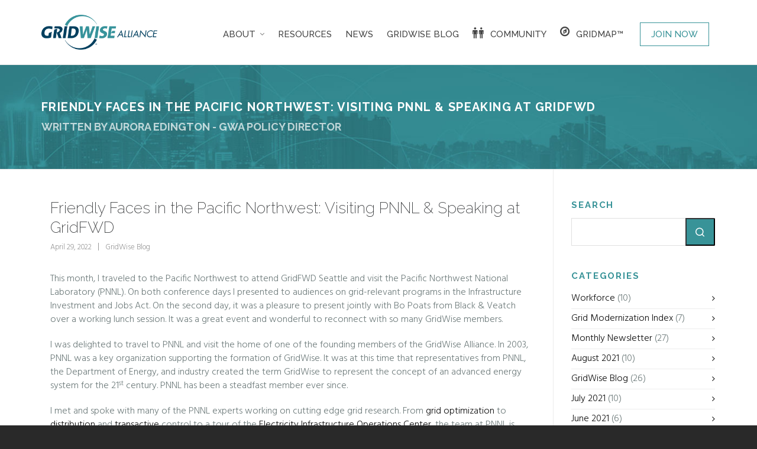

--- FILE ---
content_type: text/html; charset=UTF-8
request_url: https://gridwise.org/friendly-faces-in-the-pacific-northwest-visiting-pnnl-speaking-at-gridfwd/
body_size: 27867
content:

<!DOCTYPE HTML>
<html lang="en-US">

<head>

	<meta charset="UTF-8">
<script type="text/javascript">
/* <![CDATA[ */
var gform;gform||(document.addEventListener("gform_main_scripts_loaded",function(){gform.scriptsLoaded=!0}),document.addEventListener("gform/theme/scripts_loaded",function(){gform.themeScriptsLoaded=!0}),window.addEventListener("DOMContentLoaded",function(){gform.domLoaded=!0}),gform={domLoaded:!1,scriptsLoaded:!1,themeScriptsLoaded:!1,isFormEditor:()=>"function"==typeof InitializeEditor,callIfLoaded:function(o){return!(!gform.domLoaded||!gform.scriptsLoaded||!gform.themeScriptsLoaded&&!gform.isFormEditor()||(gform.isFormEditor()&&console.warn("The use of gform.initializeOnLoaded() is deprecated in the form editor context and will be removed in Gravity Forms 3.1."),o(),0))},initializeOnLoaded:function(o){gform.callIfLoaded(o)||(document.addEventListener("gform_main_scripts_loaded",()=>{gform.scriptsLoaded=!0,gform.callIfLoaded(o)}),document.addEventListener("gform/theme/scripts_loaded",()=>{gform.themeScriptsLoaded=!0,gform.callIfLoaded(o)}),window.addEventListener("DOMContentLoaded",()=>{gform.domLoaded=!0,gform.callIfLoaded(o)}))},hooks:{action:{},filter:{}},addAction:function(o,r,e,t){gform.addHook("action",o,r,e,t)},addFilter:function(o,r,e,t){gform.addHook("filter",o,r,e,t)},doAction:function(o){gform.doHook("action",o,arguments)},applyFilters:function(o){return gform.doHook("filter",o,arguments)},removeAction:function(o,r){gform.removeHook("action",o,r)},removeFilter:function(o,r,e){gform.removeHook("filter",o,r,e)},addHook:function(o,r,e,t,n){null==gform.hooks[o][r]&&(gform.hooks[o][r]=[]);var d=gform.hooks[o][r];null==n&&(n=r+"_"+d.length),gform.hooks[o][r].push({tag:n,callable:e,priority:t=null==t?10:t})},doHook:function(r,o,e){var t;if(e=Array.prototype.slice.call(e,1),null!=gform.hooks[r][o]&&((o=gform.hooks[r][o]).sort(function(o,r){return o.priority-r.priority}),o.forEach(function(o){"function"!=typeof(t=o.callable)&&(t=window[t]),"action"==r?t.apply(null,e):e[0]=t.apply(null,e)})),"filter"==r)return e[0]},removeHook:function(o,r,t,n){var e;null!=gform.hooks[o][r]&&(e=(e=gform.hooks[o][r]).filter(function(o,r,e){return!!(null!=n&&n!=o.tag||null!=t&&t!=o.priority)}),gform.hooks[o][r]=e)}});
/* ]]> */
</script>

	<meta http-equiv="X-UA-Compatible" content="IE=edge">
	<link rel="profile" href="https://gmpg.org/xfn/11">

	<link rel="preload" href="https://gridwise.org/wp-content/themes/HighendWP/assets/css/fonts/source-sans.woff2" as="font" type="font/woff2" crossorigin><link rel="preload" href="https://gridwise.org/wp-content/themes/HighendWP/assets/css/fonts/source-sans-italic.woff2" as="font" type="font/woff2" crossorigin><link rel="preload" href="https://gridwise.org/wp-content/themes/HighendWP/assets/css/fonts/Museo500-Regular-webfont.woff2" as="font" type="font/woff2" crossorigin><link rel="preload" href="https://gridwise.org/wp-content/themes/HighendWP/assets/css/icons/fontawesome-webfont.woff2" as="font" type="font/woff2" crossorigin><link rel="preload" href="https://gridwise.org/wp-content/themes/HighendWP/assets/css/icons/Icomoon.woff2" as="font" type="font/woff2" crossorigin><link rel="preload" href="https://gridwise.org/wp-content/themes/HighendWP/assets/css/icons/hbicons.woff2" as="font" type="font/woff2" crossorigin><meta name='robots' content='index, follow, max-image-preview:large, max-snippet:-1, max-video-preview:-1' />
<meta name="viewport" content="width=device-width, initial-scale=1, minimum-scale=1, maximum-scale=1, user-scalable=no" />
	<!-- This site is optimized with the Yoast SEO plugin v26.7 - https://yoast.com/wordpress/plugins/seo/ -->
	<title>Friendly Faces in the Pacific Northwest: Visiting PNNL &amp; Speaking at GridFWD - GridWise Alliance</title>
	<meta name="description" content="The GridWise Alliance and our members believe that the electric grid and its supporting infrastructure is the foundational component of an advanced digital economy." />
	<link rel="canonical" href="https://gridwise.org/friendly-faces-in-the-pacific-northwest-visiting-pnnl-speaking-at-gridfwd/" />
	<meta property="og:locale" content="en_US" />
	<meta property="og:type" content="article" />
	<meta property="og:title" content="Friendly Faces in the Pacific Northwest: Visiting PNNL &amp; Speaking at GridFWD - GridWise Alliance" />
	<meta property="og:description" content="The GridWise Alliance and our members believe that the electric grid and its supporting infrastructure is the foundational component of an advanced digital economy." />
	<meta property="og:url" content="https://gridwise.org/friendly-faces-in-the-pacific-northwest-visiting-pnnl-speaking-at-gridfwd/" />
	<meta property="og:site_name" content="GridWise Alliance" />
	<meta property="article:published_time" content="2022-04-29T14:49:22+00:00" />
	<meta property="article:modified_time" content="2022-04-29T14:55:36+00:00" />
	<meta property="og:image" content="https://i0.wp.com/gridwise.org/wp-content/uploads/2018/08/gwa-fb-OG.jpg?fit=1199%2C630&ssl=1" />
	<meta property="og:image:width" content="1199" />
	<meta property="og:image:height" content="630" />
	<meta property="og:image:type" content="image/jpeg" />
	<meta name="author" content="gwAdmin" />
	<meta name="twitter:card" content="summary_large_image" />
	<meta name="twitter:label1" content="Written by" />
	<meta name="twitter:data1" content="gwAdmin" />
	<meta name="twitter:label2" content="Est. reading time" />
	<meta name="twitter:data2" content="3 minutes" />
	<script type="application/ld+json" class="yoast-schema-graph">{"@context":"https://schema.org","@graph":[{"@type":"Article","@id":"https://gridwise.org/friendly-faces-in-the-pacific-northwest-visiting-pnnl-speaking-at-gridfwd/#article","isPartOf":{"@id":"https://gridwise.org/friendly-faces-in-the-pacific-northwest-visiting-pnnl-speaking-at-gridfwd/"},"author":{"name":"gwAdmin","@id":"https://gridwise.org/#/schema/person/79f8b2a6992ac421a8cd33bda9128548"},"headline":"Friendly Faces in the Pacific Northwest: Visiting PNNL &#038; Speaking at GridFWD","datePublished":"2022-04-29T14:49:22+00:00","dateModified":"2022-04-29T14:55:36+00:00","mainEntityOfPage":{"@id":"https://gridwise.org/friendly-faces-in-the-pacific-northwest-visiting-pnnl-speaking-at-gridfwd/"},"wordCount":605,"articleSection":["GridWise Blog"],"inLanguage":"en-US"},{"@type":"WebPage","@id":"https://gridwise.org/friendly-faces-in-the-pacific-northwest-visiting-pnnl-speaking-at-gridfwd/","url":"https://gridwise.org/friendly-faces-in-the-pacific-northwest-visiting-pnnl-speaking-at-gridfwd/","name":"Friendly Faces in the Pacific Northwest: Visiting PNNL & Speaking at GridFWD - GridWise Alliance","isPartOf":{"@id":"https://gridwise.org/#website"},"datePublished":"2022-04-29T14:49:22+00:00","dateModified":"2022-04-29T14:55:36+00:00","author":{"@id":"https://gridwise.org/#/schema/person/79f8b2a6992ac421a8cd33bda9128548"},"description":"The GridWise Alliance and our members believe that the electric grid and its supporting infrastructure is the foundational component of an advanced digital economy.","breadcrumb":{"@id":"https://gridwise.org/friendly-faces-in-the-pacific-northwest-visiting-pnnl-speaking-at-gridfwd/#breadcrumb"},"inLanguage":"en-US","potentialAction":[{"@type":"ReadAction","target":["https://gridwise.org/friendly-faces-in-the-pacific-northwest-visiting-pnnl-speaking-at-gridfwd/"]}]},{"@type":"BreadcrumbList","@id":"https://gridwise.org/friendly-faces-in-the-pacific-northwest-visiting-pnnl-speaking-at-gridfwd/#breadcrumb","itemListElement":[{"@type":"ListItem","position":1,"name":"Home","item":"https://gridwise.org/"},{"@type":"ListItem","position":2,"name":"Friendly Faces in the Pacific Northwest: Visiting PNNL &#038; Speaking at GridFWD"}]},{"@type":"WebSite","@id":"https://gridwise.org/#website","url":"https://gridwise.org/","name":"GridWise Alliance","description":"Advocating for a Smarter Grid","potentialAction":[{"@type":"SearchAction","target":{"@type":"EntryPoint","urlTemplate":"https://gridwise.org/?s={search_term_string}"},"query-input":{"@type":"PropertyValueSpecification","valueRequired":true,"valueName":"search_term_string"}}],"inLanguage":"en-US"},{"@type":"Person","@id":"https://gridwise.org/#/schema/person/79f8b2a6992ac421a8cd33bda9128548","name":"gwAdmin","image":{"@type":"ImageObject","inLanguage":"en-US","@id":"https://gridwise.org/#/schema/person/image/","url":"https://secure.gravatar.com/avatar/86ecf3a53f8b6c130a740bba6e993d6165ba9a00c811a059f7453242d101edab?s=96&d=mm&r=g","contentUrl":"https://secure.gravatar.com/avatar/86ecf3a53f8b6c130a740bba6e993d6165ba9a00c811a059f7453242d101edab?s=96&d=mm&r=g","caption":"gwAdmin"},"url":"https://gridwise.org/author/gwadmin/"}]}</script>
	<!-- / Yoast SEO plugin. -->


<link rel='dns-prefetch' href='//stats.wp.com' />
<link rel='dns-prefetch' href='//cdnjs.cloudflare.com' />
<link rel='dns-prefetch' href='//fonts.googleapis.com' />
<link rel='preconnect' href='//i0.wp.com' />
<link rel='preconnect' href='//c0.wp.com' />
<link rel="alternate" type="application/rss+xml" title="GridWise Alliance &raquo; Feed" href="https://gridwise.org/feed/" />
<link rel="alternate" type="application/rss+xml" title="GridWise Alliance &raquo; Comments Feed" href="https://gridwise.org/comments/feed/" />
<link rel="alternate" type="application/rss+xml" title="GridWise Alliance &raquo; Friendly Faces in the Pacific Northwest: Visiting PNNL &#038; Speaking at GridFWD Comments Feed" href="https://gridwise.org/friendly-faces-in-the-pacific-northwest-visiting-pnnl-speaking-at-gridfwd/feed/" />
<link rel="alternate" title="oEmbed (JSON)" type="application/json+oembed" href="https://gridwise.org/wp-json/oembed/1.0/embed?url=https%3A%2F%2Fgridwise.org%2Ffriendly-faces-in-the-pacific-northwest-visiting-pnnl-speaking-at-gridfwd%2F" />
<link rel="alternate" title="oEmbed (XML)" type="text/xml+oembed" href="https://gridwise.org/wp-json/oembed/1.0/embed?url=https%3A%2F%2Fgridwise.org%2Ffriendly-faces-in-the-pacific-northwest-visiting-pnnl-speaking-at-gridfwd%2F&#038;format=xml" />
<style id='wp-img-auto-sizes-contain-inline-css' type='text/css'>
img:is([sizes=auto i],[sizes^="auto," i]){contain-intrinsic-size:3000px 1500px}
/*# sourceURL=wp-img-auto-sizes-contain-inline-css */
</style>
<style id='wp-emoji-styles-inline-css' type='text/css'>

	img.wp-smiley, img.emoji {
		display: inline !important;
		border: none !important;
		box-shadow: none !important;
		height: 1em !important;
		width: 1em !important;
		margin: 0 0.07em !important;
		vertical-align: -0.1em !important;
		background: none !important;
		padding: 0 !important;
	}
/*# sourceURL=wp-emoji-styles-inline-css */
</style>
<style id='wp-block-library-inline-css' type='text/css'>
:root{--wp-block-synced-color:#7a00df;--wp-block-synced-color--rgb:122,0,223;--wp-bound-block-color:var(--wp-block-synced-color);--wp-editor-canvas-background:#ddd;--wp-admin-theme-color:#007cba;--wp-admin-theme-color--rgb:0,124,186;--wp-admin-theme-color-darker-10:#006ba1;--wp-admin-theme-color-darker-10--rgb:0,107,160.5;--wp-admin-theme-color-darker-20:#005a87;--wp-admin-theme-color-darker-20--rgb:0,90,135;--wp-admin-border-width-focus:2px}@media (min-resolution:192dpi){:root{--wp-admin-border-width-focus:1.5px}}.wp-element-button{cursor:pointer}:root .has-very-light-gray-background-color{background-color:#eee}:root .has-very-dark-gray-background-color{background-color:#313131}:root .has-very-light-gray-color{color:#eee}:root .has-very-dark-gray-color{color:#313131}:root .has-vivid-green-cyan-to-vivid-cyan-blue-gradient-background{background:linear-gradient(135deg,#00d084,#0693e3)}:root .has-purple-crush-gradient-background{background:linear-gradient(135deg,#34e2e4,#4721fb 50%,#ab1dfe)}:root .has-hazy-dawn-gradient-background{background:linear-gradient(135deg,#faaca8,#dad0ec)}:root .has-subdued-olive-gradient-background{background:linear-gradient(135deg,#fafae1,#67a671)}:root .has-atomic-cream-gradient-background{background:linear-gradient(135deg,#fdd79a,#004a59)}:root .has-nightshade-gradient-background{background:linear-gradient(135deg,#330968,#31cdcf)}:root .has-midnight-gradient-background{background:linear-gradient(135deg,#020381,#2874fc)}:root{--wp--preset--font-size--normal:16px;--wp--preset--font-size--huge:42px}.has-regular-font-size{font-size:1em}.has-larger-font-size{font-size:2.625em}.has-normal-font-size{font-size:var(--wp--preset--font-size--normal)}.has-huge-font-size{font-size:var(--wp--preset--font-size--huge)}.has-text-align-center{text-align:center}.has-text-align-left{text-align:left}.has-text-align-right{text-align:right}.has-fit-text{white-space:nowrap!important}#end-resizable-editor-section{display:none}.aligncenter{clear:both}.items-justified-left{justify-content:flex-start}.items-justified-center{justify-content:center}.items-justified-right{justify-content:flex-end}.items-justified-space-between{justify-content:space-between}.screen-reader-text{border:0;clip-path:inset(50%);height:1px;margin:-1px;overflow:hidden;padding:0;position:absolute;width:1px;word-wrap:normal!important}.screen-reader-text:focus{background-color:#ddd;clip-path:none;color:#444;display:block;font-size:1em;height:auto;left:5px;line-height:normal;padding:15px 23px 14px;text-decoration:none;top:5px;width:auto;z-index:100000}html :where(.has-border-color){border-style:solid}html :where([style*=border-top-color]){border-top-style:solid}html :where([style*=border-right-color]){border-right-style:solid}html :where([style*=border-bottom-color]){border-bottom-style:solid}html :where([style*=border-left-color]){border-left-style:solid}html :where([style*=border-width]){border-style:solid}html :where([style*=border-top-width]){border-top-style:solid}html :where([style*=border-right-width]){border-right-style:solid}html :where([style*=border-bottom-width]){border-bottom-style:solid}html :where([style*=border-left-width]){border-left-style:solid}html :where(img[class*=wp-image-]){height:auto;max-width:100%}:where(figure){margin:0 0 1em}html :where(.is-position-sticky){--wp-admin--admin-bar--position-offset:var(--wp-admin--admin-bar--height,0px)}@media screen and (max-width:600px){html :where(.is-position-sticky){--wp-admin--admin-bar--position-offset:0px}}

/*# sourceURL=wp-block-library-inline-css */
</style><style id='global-styles-inline-css' type='text/css'>
:root{--wp--preset--aspect-ratio--square: 1;--wp--preset--aspect-ratio--4-3: 4/3;--wp--preset--aspect-ratio--3-4: 3/4;--wp--preset--aspect-ratio--3-2: 3/2;--wp--preset--aspect-ratio--2-3: 2/3;--wp--preset--aspect-ratio--16-9: 16/9;--wp--preset--aspect-ratio--9-16: 9/16;--wp--preset--color--black: #000000;--wp--preset--color--cyan-bluish-gray: #abb8c3;--wp--preset--color--white: #ffffff;--wp--preset--color--pale-pink: #f78da7;--wp--preset--color--vivid-red: #cf2e2e;--wp--preset--color--luminous-vivid-orange: #ff6900;--wp--preset--color--luminous-vivid-amber: #fcb900;--wp--preset--color--light-green-cyan: #7bdcb5;--wp--preset--color--vivid-green-cyan: #00d084;--wp--preset--color--pale-cyan-blue: #8ed1fc;--wp--preset--color--vivid-cyan-blue: #0693e3;--wp--preset--color--vivid-purple: #9b51e0;--wp--preset--gradient--vivid-cyan-blue-to-vivid-purple: linear-gradient(135deg,rgb(6,147,227) 0%,rgb(155,81,224) 100%);--wp--preset--gradient--light-green-cyan-to-vivid-green-cyan: linear-gradient(135deg,rgb(122,220,180) 0%,rgb(0,208,130) 100%);--wp--preset--gradient--luminous-vivid-amber-to-luminous-vivid-orange: linear-gradient(135deg,rgb(252,185,0) 0%,rgb(255,105,0) 100%);--wp--preset--gradient--luminous-vivid-orange-to-vivid-red: linear-gradient(135deg,rgb(255,105,0) 0%,rgb(207,46,46) 100%);--wp--preset--gradient--very-light-gray-to-cyan-bluish-gray: linear-gradient(135deg,rgb(238,238,238) 0%,rgb(169,184,195) 100%);--wp--preset--gradient--cool-to-warm-spectrum: linear-gradient(135deg,rgb(74,234,220) 0%,rgb(151,120,209) 20%,rgb(207,42,186) 40%,rgb(238,44,130) 60%,rgb(251,105,98) 80%,rgb(254,248,76) 100%);--wp--preset--gradient--blush-light-purple: linear-gradient(135deg,rgb(255,206,236) 0%,rgb(152,150,240) 100%);--wp--preset--gradient--blush-bordeaux: linear-gradient(135deg,rgb(254,205,165) 0%,rgb(254,45,45) 50%,rgb(107,0,62) 100%);--wp--preset--gradient--luminous-dusk: linear-gradient(135deg,rgb(255,203,112) 0%,rgb(199,81,192) 50%,rgb(65,88,208) 100%);--wp--preset--gradient--pale-ocean: linear-gradient(135deg,rgb(255,245,203) 0%,rgb(182,227,212) 50%,rgb(51,167,181) 100%);--wp--preset--gradient--electric-grass: linear-gradient(135deg,rgb(202,248,128) 0%,rgb(113,206,126) 100%);--wp--preset--gradient--midnight: linear-gradient(135deg,rgb(2,3,129) 0%,rgb(40,116,252) 100%);--wp--preset--font-size--small: 13px;--wp--preset--font-size--medium: 20px;--wp--preset--font-size--large: 36px;--wp--preset--font-size--x-large: 42px;--wp--preset--spacing--20: 0.44rem;--wp--preset--spacing--30: 0.67rem;--wp--preset--spacing--40: 1rem;--wp--preset--spacing--50: 1.5rem;--wp--preset--spacing--60: 2.25rem;--wp--preset--spacing--70: 3.38rem;--wp--preset--spacing--80: 5.06rem;--wp--preset--shadow--natural: 6px 6px 9px rgba(0, 0, 0, 0.2);--wp--preset--shadow--deep: 12px 12px 50px rgba(0, 0, 0, 0.4);--wp--preset--shadow--sharp: 6px 6px 0px rgba(0, 0, 0, 0.2);--wp--preset--shadow--outlined: 6px 6px 0px -3px rgb(255, 255, 255), 6px 6px rgb(0, 0, 0);--wp--preset--shadow--crisp: 6px 6px 0px rgb(0, 0, 0);}:where(.is-layout-flex){gap: 0.5em;}:where(.is-layout-grid){gap: 0.5em;}body .is-layout-flex{display: flex;}.is-layout-flex{flex-wrap: wrap;align-items: center;}.is-layout-flex > :is(*, div){margin: 0;}body .is-layout-grid{display: grid;}.is-layout-grid > :is(*, div){margin: 0;}:where(.wp-block-columns.is-layout-flex){gap: 2em;}:where(.wp-block-columns.is-layout-grid){gap: 2em;}:where(.wp-block-post-template.is-layout-flex){gap: 1.25em;}:where(.wp-block-post-template.is-layout-grid){gap: 1.25em;}.has-black-color{color: var(--wp--preset--color--black) !important;}.has-cyan-bluish-gray-color{color: var(--wp--preset--color--cyan-bluish-gray) !important;}.has-white-color{color: var(--wp--preset--color--white) !important;}.has-pale-pink-color{color: var(--wp--preset--color--pale-pink) !important;}.has-vivid-red-color{color: var(--wp--preset--color--vivid-red) !important;}.has-luminous-vivid-orange-color{color: var(--wp--preset--color--luminous-vivid-orange) !important;}.has-luminous-vivid-amber-color{color: var(--wp--preset--color--luminous-vivid-amber) !important;}.has-light-green-cyan-color{color: var(--wp--preset--color--light-green-cyan) !important;}.has-vivid-green-cyan-color{color: var(--wp--preset--color--vivid-green-cyan) !important;}.has-pale-cyan-blue-color{color: var(--wp--preset--color--pale-cyan-blue) !important;}.has-vivid-cyan-blue-color{color: var(--wp--preset--color--vivid-cyan-blue) !important;}.has-vivid-purple-color{color: var(--wp--preset--color--vivid-purple) !important;}.has-black-background-color{background-color: var(--wp--preset--color--black) !important;}.has-cyan-bluish-gray-background-color{background-color: var(--wp--preset--color--cyan-bluish-gray) !important;}.has-white-background-color{background-color: var(--wp--preset--color--white) !important;}.has-pale-pink-background-color{background-color: var(--wp--preset--color--pale-pink) !important;}.has-vivid-red-background-color{background-color: var(--wp--preset--color--vivid-red) !important;}.has-luminous-vivid-orange-background-color{background-color: var(--wp--preset--color--luminous-vivid-orange) !important;}.has-luminous-vivid-amber-background-color{background-color: var(--wp--preset--color--luminous-vivid-amber) !important;}.has-light-green-cyan-background-color{background-color: var(--wp--preset--color--light-green-cyan) !important;}.has-vivid-green-cyan-background-color{background-color: var(--wp--preset--color--vivid-green-cyan) !important;}.has-pale-cyan-blue-background-color{background-color: var(--wp--preset--color--pale-cyan-blue) !important;}.has-vivid-cyan-blue-background-color{background-color: var(--wp--preset--color--vivid-cyan-blue) !important;}.has-vivid-purple-background-color{background-color: var(--wp--preset--color--vivid-purple) !important;}.has-black-border-color{border-color: var(--wp--preset--color--black) !important;}.has-cyan-bluish-gray-border-color{border-color: var(--wp--preset--color--cyan-bluish-gray) !important;}.has-white-border-color{border-color: var(--wp--preset--color--white) !important;}.has-pale-pink-border-color{border-color: var(--wp--preset--color--pale-pink) !important;}.has-vivid-red-border-color{border-color: var(--wp--preset--color--vivid-red) !important;}.has-luminous-vivid-orange-border-color{border-color: var(--wp--preset--color--luminous-vivid-orange) !important;}.has-luminous-vivid-amber-border-color{border-color: var(--wp--preset--color--luminous-vivid-amber) !important;}.has-light-green-cyan-border-color{border-color: var(--wp--preset--color--light-green-cyan) !important;}.has-vivid-green-cyan-border-color{border-color: var(--wp--preset--color--vivid-green-cyan) !important;}.has-pale-cyan-blue-border-color{border-color: var(--wp--preset--color--pale-cyan-blue) !important;}.has-vivid-cyan-blue-border-color{border-color: var(--wp--preset--color--vivid-cyan-blue) !important;}.has-vivid-purple-border-color{border-color: var(--wp--preset--color--vivid-purple) !important;}.has-vivid-cyan-blue-to-vivid-purple-gradient-background{background: var(--wp--preset--gradient--vivid-cyan-blue-to-vivid-purple) !important;}.has-light-green-cyan-to-vivid-green-cyan-gradient-background{background: var(--wp--preset--gradient--light-green-cyan-to-vivid-green-cyan) !important;}.has-luminous-vivid-amber-to-luminous-vivid-orange-gradient-background{background: var(--wp--preset--gradient--luminous-vivid-amber-to-luminous-vivid-orange) !important;}.has-luminous-vivid-orange-to-vivid-red-gradient-background{background: var(--wp--preset--gradient--luminous-vivid-orange-to-vivid-red) !important;}.has-very-light-gray-to-cyan-bluish-gray-gradient-background{background: var(--wp--preset--gradient--very-light-gray-to-cyan-bluish-gray) !important;}.has-cool-to-warm-spectrum-gradient-background{background: var(--wp--preset--gradient--cool-to-warm-spectrum) !important;}.has-blush-light-purple-gradient-background{background: var(--wp--preset--gradient--blush-light-purple) !important;}.has-blush-bordeaux-gradient-background{background: var(--wp--preset--gradient--blush-bordeaux) !important;}.has-luminous-dusk-gradient-background{background: var(--wp--preset--gradient--luminous-dusk) !important;}.has-pale-ocean-gradient-background{background: var(--wp--preset--gradient--pale-ocean) !important;}.has-electric-grass-gradient-background{background: var(--wp--preset--gradient--electric-grass) !important;}.has-midnight-gradient-background{background: var(--wp--preset--gradient--midnight) !important;}.has-small-font-size{font-size: var(--wp--preset--font-size--small) !important;}.has-medium-font-size{font-size: var(--wp--preset--font-size--medium) !important;}.has-large-font-size{font-size: var(--wp--preset--font-size--large) !important;}.has-x-large-font-size{font-size: var(--wp--preset--font-size--x-large) !important;}
/*# sourceURL=global-styles-inline-css */
</style>

<style id='classic-theme-styles-inline-css' type='text/css'>
/*! This file is auto-generated */
.wp-block-button__link{color:#fff;background-color:#32373c;border-radius:9999px;box-shadow:none;text-decoration:none;padding:calc(.667em + 2px) calc(1.333em + 2px);font-size:1.125em}.wp-block-file__button{background:#32373c;color:#fff;text-decoration:none}
/*# sourceURL=/wp-includes/css/classic-themes.min.css */
</style>
<link rel='stylesheet' id='dashicons-css' href='https://c0.wp.com/c/6.9/wp-includes/css/dashicons.min.css' type='text/css' media='all' />
<link rel='stylesheet' id='essgrid-blocks-editor-css-css' href='https://gridwise.org/wp-content/plugins/essential-grid/public/includes/builders/gutenberg/build/index.css?ver=1768033584' type='text/css' media='all' />
<link rel='stylesheet' id='ctf_styles-css' href='https://gridwise.org/wp-content/plugins/custom-twitter-feeds/css/ctf-styles.min.css?ver=2.3.1' type='text/css' media='all' />
<link rel='stylesheet' id='image-map-pro-dist-css-css' href='https://gridwise.org/wp-content/plugins/image-map-pro-wordpress/css/image-map-pro.min.css?ver=5.5.0' type='text/css' media='' />
<link rel='stylesheet' id='highend-parent-style-css' href='https://gridwise.org/wp-content/themes/HighendWP/style.css?ver=6.9' type='text/css' media='all' />
<link rel='stylesheet' id='highend-child-style-css' href='https://gridwise.org/wp-content/themes/HighendWP-child/style.css?ver=6.9' type='text/css' media='all' />
<link rel='stylesheet' id='highend-style-css' href='https://gridwise.org/wp-content/themes/HighendWP/style.css?ver=4.2.7' type='text/css' media='all' />
<link rel='stylesheet' id='highend_responsive-css' href='https://gridwise.org/wp-content/themes/HighendWP/assets/css/responsive.css?ver=4.2.7' type='text/css' media='all' />
<link rel='stylesheet' id='highend_icomoon-css' href='https://gridwise.org/wp-content/themes/HighendWP/assets/css/icons.css?ver=4.2.7' type='text/css' media='all' />
<link rel='stylesheet' id='highend_dynamic_styles-css' href='https://gridwise.org/wp-content/uploads/highend/dynamic-styles.css?ver=1757099249' type='text/css' media='all' />
<link rel='stylesheet' id='tp-fontello-css' href='https://gridwise.org/wp-content/plugins/essential-grid/public/assets/font/fontello/css/fontello.css?ver=3.1.10' type='text/css' media='all' />
<link rel='stylesheet' id='esg-plugin-settings-css' href='https://gridwise.org/wp-content/plugins/essential-grid/public/assets/css/settings.css?ver=3.1.10' type='text/css' media='all' />
<link rel='stylesheet' id='tp-open-sans-css' href='https://fonts.googleapis.com/css?family=Open+Sans%3A300%2C400%2C600%2C700%2C800&#038;ver=1.1.6' type='text/css' media='all' />
<link rel='stylesheet' id='tp-raleway-css' href='https://fonts.googleapis.com/css?family=Raleway%3A100%2C200%2C300%2C400%2C500%2C600%2C700%2C800%2C900&#038;ver=1.1.6' type='text/css' media='all' />
<link rel='stylesheet' id='tp-droid-serif-css' href='https://fonts.googleapis.com/css?family=Droid+Serif%3A400%2C700&#038;ver=1.1.6' type='text/css' media='all' />
<script type="text/javascript" src="https://c0.wp.com/c/6.9/wp-includes/js/jquery/jquery.min.js" id="jquery-core-js"></script>
<script type="text/javascript" src="https://c0.wp.com/c/6.9/wp-includes/js/jquery/jquery-migrate.min.js" id="jquery-migrate-js"></script>
<script type="text/javascript" data-jetpack-boost="ignore" src="//gridwise.org/wp-content/plugins/revslider/sr6/assets/js/rbtools.min.js?ver=6.7.40" async id="tp-tools-js"></script>
<script type="text/javascript" data-jetpack-boost="ignore" src="//gridwise.org/wp-content/plugins/revslider/sr6/assets/js/rs6.min.js?ver=6.7.40" async id="revmin-js"></script>
<script type="text/javascript" src="//cdnjs.cloudflare.com/ajax/libs/jquery-easing/1.4.1/jquery.easing.min.js?ver=6.9" id="jquery-easing-js"></script>
<script></script><link rel="https://api.w.org/" href="https://gridwise.org/wp-json/" /><link rel="alternate" title="JSON" type="application/json" href="https://gridwise.org/wp-json/wp/v2/posts/2830" /><link rel="EditURI" type="application/rsd+xml" title="RSD" href="https://gridwise.org/xmlrpc.php?rsd" />
<meta name="generator" content="WordPress 6.9" />
<link rel='shortlink' href='https://gridwise.org/?p=2830' />
<!-- HFCM by 99 Robots - Snippet # 1: Google Analytics -->
<!-- Google tag (gtag.js) -->
<script async src="https://www.googletagmanager.com/gtag/js?id=G-VNEF49BKF0"></script>
<script>
  window.dataLayer = window.dataLayer || [];
  function gtag(){dataLayer.push(arguments);}
  gtag('js', new Date());
 
  gtag('config', 'G-VNEF49BKF0');
</script>
<!-- /end HFCM by 99 Robots -->
<style type="text/css" id="simple-css-output">/* Load Google Fonts */@import url('https://fonts.googleapis.com/css?family=Hind:300,500,700|Raleway:300,400,600,800');/* Families font-family: 'Raleway', sans-serif;font-family: 'Hind', sans-serif;*//* Colors */.gwa-blue { color: #003f5f!important;}.gwa-green { color: #389398!important; /* rgba(56,147,152,0.7);*/}.gwa-gray { color: #6f7c7c!important;}.gwa-sub-green { color: #02976c!important;}.gwa-sub-lt-green { color: #6ec449!important;}.gwa-sub-blue { color: #4570ba!important;}.gwa-sub-dk-blue { color: #0b293a!important;}.txt-wht { color: #ffffff!important;}/* Adjust default width of site */ .container { width: 100%; max-width: 1240px;}/* ------ Adjust space for anchors */.anchor { display: block; height: 100px; /*same height as header*/ margin-top: -100px; /*same height as header*/ visibility: hidden;}/* Change default button styles */.hb-button, .woocommerce-MyAccount-content input.button, a.read-more, input[type=submit] { position: relative; display: inline-block; margin-right: 10px; vertical-align: middle; text-align: center; cursor: pointer; zoom: 1; font-family: 'Raleway', sans-serif; font-size: 12px!important; line-height: 1.3; font-weight: 700; letter-spacing: 1.5px; text-transform: uppercase; color: rgba(255,255,255,1)!important; -webkit-box-shadow: 0 3px 0 0 rgba(0,158,183,1); box-shadow: 0 3px 0 0 rgba(0,158,183,1); padding: 16px 20px 12px; overflow: hidden; border-radius: 2px; -webkit-border-radius: 2px; -moz-border-radius: 2px;}/*.gwa-btn { font-family: 'Raleway', sans-serif; font-size: 18px!; line-height: 1.3; font-weight: 700; letter-spacing: 1.5px; text-transform: uppercase; color: #ffffff;} */.gwa-btn .vc_btn3.vc_btn3-size-lg { font-family: 'Raleway', sans-serif; font-size: 16px; line-height: 1.3; font-weight: 700; letter-spacing: 1.5px; padding: 18px 25px; text-transform: uppercase; color: #ffffff; margin: 0;}/* Generic class to hide elements */.hide { display: none;}/* Hide Breadcrumbs */.breadcrumbs-wrapper {display: none;}/* Styles for Bulleted list */.gwa-bullet-list ul li { list-style-type: disc!important; margin-left: 40px!important;}.gwa-bullet-list ol li { margin-left: 40px!important; padding: 0 0 10px 5px;}.gwa-bullet-list { padding-bottom: 20px!important;}.gwa-bullet-list-flush ul li { list-style-type: disc!important; margin-left: 20px!important;}.hb-sidebar .gwa-bullet-list ul li { list-style-type: disc!important; margin-left: 0!important; font-size: 15px!important; line-height: 19px;}.hb-sidebar .gwa-bullet-list { padding-bottom: 15px!important;}/* --------------------------------------------- Custom Fonts */body { font-family: 'Hind', sans-serif; color: #6f7c7c; font-size: 16px; line-height: 23px; font-weight: 200;}h1 { font-family: 'Raleway', sans-serif; font-size: 40px; line-height: 44px; letter-spacing: 0px; font-weight: 200; color: #003f5f; font-style: normal;}article.single h1.title { text-transform: none; font-size: 40px; line-height: 44px; margin-bottom: 5px; color: #003f5f; letter-spacing: 0;}h2 { font-family: 'Raleway', sans-serif; font-size: 28px; line-height: 32px; letter-spacing: 0px; font-weight: 700; color: #003f5f; text-transform: uppercase; font-style: normal;}h3 { font-family: 'Raleway', sans-serif; font-size: 30px; line-height: 36px; letter-spacing: 0px; font-weight: 600; color: #389398; font-style: normal;}h4 { font-family: 'Raleway', sans-serif; font-size: 16px; line-height: 18px; letter-spacing: 1.5px; font-weight: 700; color: #003f5f; text-transform: uppercase; font-style: normal;}h5 { font-family: 'Raleway', sans-serif; font-size: 20px; line-height: 24px; letter-spacing: 0px; font-weight: 400; color: #6f7c7c; font-style: normal;}h6 { font-family: 'Raleway', sans-serif; font-size: 14px!important; line-height: 1.3; font-weight: 700; letter-spacing: 1.5px; text-transform: uppercase; color: #389398; margin: 0;}.hb-sidebar h5 { font-family: 'Raleway', sans-serif; font-size: 18px; line-height: 22px; letter-spacing: 0px; font-weight: 400; color: #389398; font-style: normal; margin: 0 0 5px 0;}.hb-sidebar .gwa-resource-ttl { display: inline-block; font-family: 'Raleway', sans-serif; font-size: 16px; line-height: 22px; letter-spacing: 0px; font-weight: 400; color: #389398; font-style: normal; margin: 10px 0 20px 0;}.disclaimer { font-size: 14px; font-family: 'Hind', sans-serif; color: #6f7c7c; line-height: 18px; font-weight: 200;}/* Special style for top navigation */#main-wrapper #main-nav > li.menu-button > a > span::before {display:none;}#main-wrapper #main-nav > li.menu-button > a > span { border: solid 1px #389398 !important; border-radius: 0; padding: 10px 18px; padding-top: 10px; padding-right: 18px; padding-bottom: 10px; padding-left: 18px; margin-left: 5px; -webkit-transition: all .1s linear; -moz-transition: all .1s linear; -o-transition: all .1s linear; transition: all .1s linear; color: #389398 !important;}#main-wrapper #main-nav > li.menu-button > a:hover > span { background: #389398 !important; color: #FFF !important;} .gwa-subttl { font-family: 'Raleway', sans-serif; font-size: 40px; line-height: 44px; letter-spacing: 0px; font-weight: 200; color: #ffffff; font-style: normal;}.gwa-body-tint { font-family: 'Hind', sans-serif; color: rgba(255,255,255,.6); font-size: 16px; line-height: 23px; font-weight: 200;}/* Link styling -- If the text is long, wrap the text in a span tag display: block overflow: hidden */.gwa-txt-link { font-family: 'Raleway', sans-serif; font-size: 14px!important; line-height: 1.3; font-weight: 700; letter-spacing: 1.5px; text-transform: uppercase; color: #389398;}.gwa-txt-link:before { font: 14px/1 FontAwesome; font-size: inherit; text-rendering: auto; -webkit-font-smoothing: antialiased; content: "\f0a9"; padding: 3px 10px 0 0; float: left;}.gwa-txt-link:hover { color: #003f5f;}.gwa-txt-link span { display: block; overflow: hidden;}.gwa-txt-link-lt { font-family: 'Raleway', sans-serif; font-size: 14px!important; line-height: 1.3; font-weight: 700; letter-spacing: 1.5px; text-transform: uppercase; color: rgba(255,255,255,1);}.gwa-txt-link-lt:before { font: 14px/1 FontAwesome; font-size: inherit; text-rendering: auto; -webkit-font-smoothing: antialiased; content: "\f0a9"; padding: 3px 10px 0 0; float: left;}.gwa-txt-link-lt:hover { color: rgba(255,255,255,.7);}.gwa-txt-link-lg { font-family: 'Raleway', sans-serif; font-size: 34px!important; line-height: 36px; font-weight: 200; letter-spacing: 0px; color: #003f5f;}.gwa-txt-link-lg:before { font: 14px/1 FontAwesome; font-size: inherit; text-rendering: auto; font-weight: 200; -webkit-font-smoothing: antialiased; content: "\f0a9"; padding: 3px 10px 0 0; float: left;}.gwa-txt-link-lg:hover { color: #389398;}.gwa-download-link { font-family: 'Raleway', sans-serif; font-size: 14px!important; line-height: 1.3; font-weight: 700; letter-spacing: 1.5px; text-transform: uppercase; color: #389398; display: inline-block;}.gwa-download-link:before { font: 14px/1 FontAwesome; font-size: inherit; text-rendering: auto; -webkit-font-smoothing: antialiased; content: "\f019"; padding: 3px 10px 0 0; float: left;}.gwa-download-link:hover { color: #003f5f;}.gwa-back-link { font-family: 'Raleway', sans-serif; font-size: 18px!important; font-weight: 200; color: #0b293a; display: inline-block;}.gwa-back-link:before { font: 18px/1 FontAwesome; font-size: inherit; text-rendering: auto; -webkit-font-smoothing: antialiased; content: "\f060"; padding: 3px 10px 0 0; float: left;}.gwa-back-link:hover { color: #003f5f;}.gwa-twitter-link { font-family: 'Raleway', sans-serif; font-size: 14px!important; line-height: 1.3; font-weight: 700; letter-spacing: 1.5px; text-transform: uppercase; color: #389398;}.gwa-twitter-link:before { font: 14px/1 FontAwesome; font-size: inherit; text-rendering: auto; -webkit-font-smoothing: antialiased; content: "\f099"; padding: 3px 10px 0 0; float: left;}.gwa-twitter-link:hover { color: #003f5f;}.sidebar-txt { font-family: 'Hind', sans-serif; color: #389398; font-size: 16px!important; line-height: 23px!important; font-weight: 200;}.cta-txt, .cta-txt a { font-family: 'Raleway', sans-serif; font-size: 24px; line-height: 24px; letter-spacing: 0px; font-weight: 600; color: #003f5f; font-style: normal; text-decoration: none;}.intro-copy { font-family: 'Hind', sans-serif; color: #6f7c7c; font-size: 20px; line-height: 30px; font-weight: 200;}.intro-copy-lg { font-family: 'Hind', sans-serif; color: #0b293a; font-size: 24px; line-height: 34px; font-weight: 400;}.learn-more { font-family: 'Raleway', sans-serif; font-size: 18px; line-height: 20px; letter-spacing: 0px; font-weight: 600; color: #fff; font-style: normal; text-decoration: none; text-transform: uppercase;}.grid-ttl { font-family: 'Raleway', sans-serif; font-size: 30px; line-height: 30px; letter-spacing: 0px; font-weight: 300; color: #fff; font-style: normal; text-decoration: none; text-transform: none;}.grid-txt { font-family: 'Hind', sans-serif; font-size: 16px; line-height: 20px; letter-spacing: 0px; font-weight: 300; color: #fff; font-style: normal; text-transform: none;}.grid-date { font-family: 'Hind', sans-serif; font-size: 13px; line-height: 18px; letter-spacing: 1px; font-weight: 600; color: #fff; font-style: normal; text-transform: uppercase;}.footer-header { font-family: 'Raleway', sans-serif; font-size: 18px; line-height: 18px; letter-spacing: 0px; font-weight: 600; color: rgba(255,255,255,.4); font-style: normal; text-decoration: none; text-transform: uppercase;}.footer-cta-txt, .footer-cta-txt a { display: inline-block; font-family: 'Raleway', sans-serif; font-size: 16px; line-height: 16px; letter-spacing: 0px; font-weight: 800; color: #fff; font-style: normal; text-decoration: none; padding: 30px 0 0;}.footer-cta-txt a:hover { color: #389398; text-decoration: none;}.footer-txt { font-family: 'Hind', sans-serif; color: rgba(255,255,255,1); font-size: 14px; line-height: 18px; font-weight: 300;}.side-callout { font-family: 'Raleway', sans-serif; font-size: 24px; line-height: 28px; letter-spacing: 0px; font-weight: 600; color: #6ec449; font-style: normal; text-decoration: none; text-transform: uppercase; border-top: 5px solid #6ec449; border-bottom: 5px solid #6ec449; padding: 30px 10px;}.lf-border-grn:before { display: inline-block; font: 14px/1 FontAwesome; font-size: inherit; text-rendering: auto; -webkit-font-smoothing: antialiased; content: "\f0a9"; padding-right: 15px; color: #389398;}/* Styles on Leadership grid */.grid-bio-name { display: inline-block; font-family: 'Raleway', sans-serif; font-size: 24px!important; line-height: 26px!important; letter-spacing: 0px; font-weight: 200; color: #003f5f; font-style: normal; padding-bottom: 5px;}.grid-bio-ttl {font-family: 'Raleway', sans-serif; display: inline-block; font-size: 14px!important; line-height: 14px!important; font-weight: 700; letter-spacing: 0px; text-transform: uppercase; color: #003f5f; padding-bottom: 5px;}.grid-bio-company {font-family: 'Raleway', sans-serif; display: inline-block; font-size: 14px!important; line-height: 14px!important; font-weight: 500; letter-spacing: 0; text-transform: uppercase; color: #389398;}.grid-bio-company-ttl {font-family: 'Raleway', sans-serif; display: inline-block; font-size: 14px!important; line-height: 14px!important; font-weight: 700; letter-spacing: 0; text-transform: uppercase; color: #389398; padding-bottom: 4px;}/* Styles on bio detail page */.gwa-bio-name { font-family: 'Raleway', sans-serif; font-size: 30px; line-height: 34px; letter-spacing: 0px; font-weight: 200; color: #003f5f; font-style: normal;}.gwa-bio-ttl {font-family: 'Raleway', sans-serif; font-size: 14px!important; line-height: 1.3; font-weight: 700; letter-spacing: 1.5px; text-transform: uppercase; color: #003f5f;}.gwa-bio-company {font-family: 'Raleway', sans-serif; font-size: 14px!important; line-height: 1.3; font-weight: 500; letter-spacing: 1.5px; text-transform: uppercase; color: #389398;}.gwa-bio-company-ttl {font-family: 'Raleway', sans-serif; font-size: 14px!important; line-height: 1.3; font-weight: 700; letter-spacing: 1.5px; text-transform: uppercase; color: #389398;}/* --------------------------------------------- Styles on News/Press grid *//* Turn off hover on featured image in post */.single-post .featured-image {pointer-events: none;}.grid-news-ttl { font-family: 'Raleway', sans-serif; font-size: 24px; line-height: 28px; letter-spacing: 0px; font-weight: 300; color: #003f5f; font-style: normal;}.grid-news-date {font-family: 'Raleway', sans-serif; font-size: 14px!important; line-height: 1; font-weight: 700; letter-spacing: 0px; text-transform: uppercase; color: #003f5f;}.grid-news-cat {font-family: 'Raleway', sans-serif; font-size: 14px!important; line-height: 1; font-weight: 500; letter-spacing: 0; text-transform: uppercase; color: #6f7c7c;}.grid-news-excerpt {font-family: 'Raleway', sans-serif; font-size: 14px!important; line-height: 1; font-weight: 500; letter-spacing: 0; text-transform: none; color: #6f7c7c;}/* --------------------------------------------- Page titles in banner */#hb-page-title h1 { font-family: 'Raleway', sans-serif; font-size: 20px!important; line-height: 22px; font-weight: 700; text-transform: uppercase; letter-spacing: 1.4px;}/* --------------------------------------------- Sidebar Styles */.widget-item h4 { font-family: 'Raleway', sans-serif; letter-spacing: 1.8px; margin-top: 0; margin-bottom: 20px; padding-bottom: 0; font-size: 15px; line-height: 23px; font-weight: 700; text-transform: uppercase; color: #389398; display: inline-block; width: auto;}#main-content .hb-sidebar {width: 24% !important;padding-right: 20px;}#main-content .col-9.hb-main-content {width: 76% !important;}.sidebar-separator { border-top: solid 1px #eaeaea; padding: 20px 0 0 0; display: block;}/* --------------------------------------------- Footer Styles */#footer { display: block; padding: 70px 0 50px; background-color: #003f5f; -webkit-backface-visibility: hidden;}#copyright-wrapper { background: #0b293a; display: block; padding: 15px 0!important; color: rgba(255,255,255,.4); font-size: 12px; -webkit-backface-visibility: hidden;}#copyright-wrapper a { color: rgba(255,255,255,.4); border-bottom: none; padding-bottom: 0px;}#copyright-wrapper a:hover { color: rgba(255,255,255,.7);}#footer .widget-column .widget-item { margin-bottom: 10px; position: relative;}#footer.dark-style { color: #fff;}.gform_wrapper .description, .gform_wrapper .gfield_description, .gform_wrapper .gsection_description { padding: 4px 5px 0 0!important;}/* Adjust default color of text inside form field */#footer div.gform_wrapper input:not([type=radio]):not([type=checkbox]):not([type=submit]):not([type=button]):not([type=image]):not([type=file]) { color: rgba(0,0,0,.8);}/* Adjust padding in footer */#footer { display: block; padding: 60px 0 20px; background-color: #003f5f; -webkit-backface-visibility: hidden;}/* Twitter feed styles */#ctf p.ctf-tweet-text, #ctf p.ctf-media-link { font-size: 14px; line-height: 16px;}/* --------------------------------------------- Form Styles *//* Footer Form Styles */#footer .gform_wrapper .top_label div.ginput_container { margin-top: 0px;}.widget-item ul li { padding: 0; display: block;}#footer .gform_wrapper ul li.gfield { margin-top: 0!important; padding-top: 0;}.footer-form { display: block; margin-top: -10px;}/* form placeholder overrides - have to use !important or this doesn't work--------------------------------------------- */::-webkit-input-placeholder { /* Chrome */ color: rgba(255,255,255,.4) !important;}:-ms-input-placeholder { /* IE 10+ */ color: rgba(255,255,255,.4) !important;}::-moz-placeholder { /* Firefox 19+ */ color: rgba(255,255,255,.4) !important;}:-moz-placeholder { /* Firefox 4 - 18 */ color: rgba(255,255,255,.4) !important;}/* General Form Styles *//* Edit color for checked selection */.gchoice_select_all, .gform_wrapper ul.gfield_checkbox li input[type="checkbox"]:checked + label, .gform_wrapper ul.gfield_radio li input[type="radio"]:checked + label { font-weight: 300; color: #389398;}.gform_wrapper input:not([type=radio]):not([type=checkbox]):not([type=submit]):not([type=button]):not([type=image]):not([type=file]) { font-size: 14px; font-weight: 300;}.gform_wrapper select, .gform_wrapper textarea { font-size: 14px; font-weight: 300;}.gform_wrapper label.gfield_label { font-weight: 300; font-size: inherit;}.gform_wrapper .field_sublabel_below .ginput_complex.ginput_container label, .gform_wrapper .field_sublabel_below div[class*=gfield_time_].ginput_container label { margin: 4px 0 15px 1px;}.gform_wrapper .top_label .gfield_label { display: -moz-inline-stack; display: inline-block; line-height: 1; clear: both;}/* Align radio and check boxes */.gform_wrapper .gfield_checkbox li input, .gform_wrapper .gfield_checkbox li input[type=checkbox], .gform_wrapper .gfield_radio li input[type=radio] { display: -moz-inline-stack; display: inline-block; vertical-align: top; margin-left: 1px; margin-right: 10px; margin-top: 3px}/* Chrome settings */.gform_wrapper.gf_browser_chrome .gfield_checkbox li input, .gform_wrapper.gf_browser_chrome .gfield_checkbox li input[type=checkbox], .gform_wrapper.gf_browser_chrome .gfield_radio li input[type=radio] { margin-top: 2px; margin-right: 10px;}.gform_wrapper .gfield_checkbox li label, .gform_wrapper .gfield_radio li label { padding: 1px 0 0 0; width: auto; line-height: 1.2; font-size: 1em; vertical-align: top; max-width: 85%; white-space: normal; text-indent: 0px;}/* Style Next Prev buttons in step form */.button.gform_next_button { font-family: 'Raleway', sans-serif; font-size: 24px; line-height: 24px; letter-spacing: 0px; font-weight: 400; color: #389398; font-style: normal; border: none!important;}.button.gform_next_button:hover { color: #003f5f;}.button.gform_previous_button { font-family: 'Raleway', sans-serif; font-size: 24px; line-height: 24px; letter-spacing: 0px; font-weight: 400; color: #389398; font-style: normal; border: none!important;}.button.gform_previous_button:hover { color: #003f5f;}.gform_wrapper .gform_page_footer input.button { font-size: 1.1em; width: auto; margin: 0 16px 0 0;}.form-terms { font-size: 14px; line-height: 20px; padding-top}.gform_wrapper h2.gsection_title { font-weight: 300; font-size: 1.4em; text-transform: none;}/* Form Error Styling */.gform_wrapper li.gfield.gfield_error, .gform_wrapper li.gfield.gfield_error.gfield_contains_required.gfield_creditcard_warning { background-color: rgba(255,223,224,.0)!important; margin-bottom: 6px!important; border-top: none!important; border-bottom: none!important; padding-bottom: 6px; padding-top: 8px; box-sizing: border-box;}.gform_wrapper .validation_message { color: #790000; font-weight: 500; letter-spacing: normal; font-size: 14px; padding-top: 10px;}/* Form confirmation mesage */.gwa-confirmation { font-family: 'Raleway', sans-serif; font-size: 24px; line-height: 28px; letter-spacing: 0px; font-weight: 200; color: #003f5f; font-style: normal; padding-top: 5px;}/* --------------------------------------------- Dues Table */.gwa-dues-table { display: table; width: 100%; /*background-color: #eaeaea; */ max-width: 450px; /*border-spacing: 5px; cellspacing:poor IE support for this */}.gwa-dues-table-row { display: table-row; padding: 5px; width: auto; clear: both;}.gwa-dues-table-col { float: left; /* fix for buggy browsers */ display: table-column; width: 50%; /*background-color: #fff; */}.gwa-dues-ttl { font-family: 'Raleway', sans-serif; font-size: 14px!important; line-height: 1.3; font-weight: 700; letter-spacing: 1px; text-transform: uppercase; color: #389398;}.dues-rt-col { margin-left: -15px;}.dues-row { margin-left: -30px;}.gfield_radio .gwa-app-dues-table { display: table; width: 100%; /*background-color: #eaeaea; */ max-width: 400px; /*border-spacing: 5px; cellspacing:poor IE support for this */}.gfield_radio .gwa-app-dues-table-row { display: table-row; padding: 5px; width: auto; clear: both;}.gfield_radio .gwa-app-dues-table-col { float: left; /* fix for buggy browsers */ display: table-column; width: 50%; /*background-color: #fff; */}/* --------------------------------------------- News/Resources Section Edits *//* Hide the comment section on posts */#respond { display: none;}.refine-search-wrapper { display: none!important;}/* Spacing around Search */input { font-family: inherit; font-size: 14px; margin: 0; font-weight: 300;}#searchsubmit { background-color: #389398; padding-bottom: 2px;}/* Resource List Styles */.resource-ttl { font-family: 'Raleway', sans-serif; font-size: 20px; line-height: 22px; letter-spacing: 0px; font-weight: 400; color: #003f5f; font-style: normal;}.resource-link { display: inline-block; font-family: 'Raleway', sans-serif; font-size: 14px!important; line-height: 1.3; font-weight: 700; letter-spacing: 1.5px; text-transform: uppercase; color: #389398; padding: 5px 0 0;}.resource-link:before { display: inline-block; font: 14px/1 FontAwesome; font-size: inherit; text-rendering: auto; -webkit-font-smoothing: antialiased; content: "\f08e"; padding-right: 10px;}.resource-link:hover { color: #003f5f;}.resource-block { display: block; border-top: solid 1px #eaeaea; padding: 30px 0;}/* Archive list icon edits */.hb-spl-thumb, article.search-entry a.search-thumb { padding: 1px; background: #eaeaea;}/* ------------------ Fix Share crop issue */.share-holder .hb-dropdown-box { top: auto; bottom: 20px; left: -40px;}.share-holder::before { display: none; }/* -------- Sidebar Styles NOT USED */.gwa-sidebar-list { border-top-color: rgba(0,0,0,.07); padding: 2px 0; display: block; font-family: 'Hind', sans-serif; color: #6f7c7c; font-size: 16px; line-height: 23px; font-weight: 200;}.gwa-sidebar-list:before { content: "\f105"; font-family: FontAwesome; font-weight: 400; font-style: normal; display: block; float: right; text-decoration: inherit; font-size: 14px;}/* Remove line and arrow from HB sidebar styles */#footer.light-style .widget_archive ul>li, #footer.light-style .widget_categories ul>li, #footer.light-style .widget_layered_nav ul li, #footer.light-style .widget_meta ul>li, #footer.light-style .widget_nav_menu ul>li, #footer.light-style .widget_pages ul>li, #footer.light-style .widget_product_categories ul>li, #footer.light-style .widget_recent_comments ul>li, #footer.light-style .widget_recent_entries ul>li, .hb-sidebar .hb_latest_posts_simple_widget ul>li, .hb-sidebar .widget_archive ul>li, .hb-sidebar .widget_categories ul>li, .hb-sidebar .widget_layered_nav ul li, .hb-sidebar .widget_meta ul>li, .hb-sidebar .widget_nav_menu ul>li, .hb-sidebar .widget_pages ul>li, .hb-sidebar .widget_product_categories ul>li, .hb-sidebar .widget_recent_comments ul>li, .hb-sidebar .widget_recent_entries ul>li { border-top-color: none!important;}.hb_latest_posts_simple_widget ul>li>.hb-spl-inner>a:before, .hb_latest_posts_simple_widget ul>li>a:before, .widget_archive ul>li a:before, .widget_categories ul>li a:before, .widget_meta ul>li a:before, .widget_nav_menu ul>li a:before, .widget_pages ul li a:before, .widget_product_categories ul>li a:before, .widget_recent_entries ul>li a:before { content: none!importsnt; font-family: FontAwesome; font-weight: 400; font-style: normal; display: block; float: right; text-decoration: inherit; font-size: 14px;}/* Add padding in widget sidebar */.widget-item ul li { padding: 5px 0; display: block;}/* Remove margin from widget title */.widget-item h4 { margin-bottom: 10px;}/* ----------------------------------------------------------- Focus Section Styles */.focus-sidebar { display: block; border-left: solid 1px #eaeaea; padding: 0 20px;}.focus-sidebar-highlight { background-color: rgba(56,147,152,0.1); border: solid 1px rgba(56,147,152,0.5); padding: 30px 0;}.grid-focus-ttl { font-family: 'Raleway', sans-serif; font-size: 18px; line-height: 24px; letter-spacing: 0px; font-weight: 300; color: #003f5f; font-style: normal;}.focus-sect-ttl { font-family: 'Raleway', sans-serif; font-size: 24px; line-height: 26px; letter-spacing: 1.5px; font-weight: 700; color: #003f5f; text-transform: uppercase; font-style: normal;}/* ------------------------------------------------------------------------------------ Media Size Edits --- */@media handheld, only screen and (max-width: 1300px){}@media handheld, only screen and (max-width: 1204px){}@media handheld, only screen and (max-width: 1150px){}@media handheld, only screen and (max-width: 1100px){#main-nav li a { font-size: 12px!important;}.grid-bio-name { display: inline-block; font-family: 'Raleway', sans-serif; font-size: 20px!important; line-height: 22px!important; letter-spacing: 0px; font-weight: 200; color: #003f5f; font-style: normal; padding-bottom: 5px;}.grid-bio-ttl {font-family: 'Raleway', sans-serif; display: inline-block; font-size: 12px!important; line-height: 12px!important; font-weight: 700; letter-spacing: 0px; text-transform: uppercase; color: #003f5f; padding-bottom: 5px;}.grid-bio-company {font-family: 'Raleway', sans-serif; display: inline-block; font-size: 12px!important; line-height: 12px!important; font-weight: 500; letter-spacing: 0; text-transform: uppercase; color: #389398;}.grid-bio-company-ttl {font-family: 'Raleway', sans-serif; display: inline-block; font-size: 12px!important; line-height: 12px!important; font-weight: 700; letter-spacing: 0; text-transform: uppercase; color: #389398; padding-bottom: 4px;}@media handheld, only screen and (max-width: 1023px){.sidebar-txt { font-family: 'Hind', sans-serif; color: #6f7c7c; font-size: 14px!important; line-height: 20px!important; font-weight: 200;}.grid-bio-name { display: inline-block; font-family: 'Raleway', sans-serif; font-size: 24px!important; line-height: 26px!important; letter-spacing: 0px; font-weight: 200; color: #003f5f; font-style: normal; padding-bottom: 5px;}}@media handheld, only screen and (max-width: 950px){.gwa-btn .vc_btn3.vc_btn3-size-lg { font-size: 14px; line-height: 1.3; letter-spacing: 1.5px; padding: 14px 20px; margin: 0;}}@media handheld, only screen and (max-width: 901px){#main-content .hb-sidebar { width: 100% !important; padding-right: 0!important; padding-left: 0!important; border-left: none!important;}#main-content .hb-sidebar .widget-item { padding-left: 0px!important; margin-bottom: 40px;}#main-content .col-9.hb-main-content { width: 100% !important; border-right: none!important;}}@media handheld, only screen and (max-width: 850px){.grid-bio-name { display: inline-block; font-family: 'Raleway', sans-serif; font-size: 20px!important; line-height: 22px!important; letter-spacing: 0px; font-weight: 200; color: #003f5f; font-style: normal; padding-bottom: 5px;}.gwa-btn .vc_btn3.vc_btn3-size-lg { font-size: 12px; line-height: 1.3; letter-spacing: 1.3px; padding: 12px 18px; margin: 0;}}@media handheld, only screen and (max-width: 777px){.grid-bio-name { display: inline-block; font-family: 'Raleway', sans-serif; font-size: 24px!important; line-height: 26px!important; letter-spacing: 0px; font-weight: 200; color: #003f5f; font-style: normal; padding-bottom: 5px;}.grid-bio-ttl {font-family: 'Raleway', sans-serif; display: inline-block; font-size: 14px!important; line-height: 14px!important; font-weight: 700; letter-spacing: 0px; text-transform: uppercase; color: #003f5f; padding-bottom: 5px;}.grid-bio-company {font-family: 'Raleway', sans-serif; display: inline-block; font-size: 14px!important; line-height: 14px!important; font-weight: 500; letter-spacing: 0; text-transform: uppercase; color: #389398;}.grid-bio-company-ttl {font-family: 'Raleway', sans-serif; display: inline-block; font-size: 14px!important; line-height: 14px!important; font-weight: 700; letter-spacing: 0; text-transform: uppercase; color: #389398; padding-bottom: 4px;}} @media handheld, only screen and (max-width: 767px){.dues-rt-col { margin-left: 0!important;}.gwa-btn .vc_btn3.vc_btn3-size-lg { font-size: 16px; line-height: 1.3; letter-spacing: 1.5px; padding: 18px 25px; margin: 5px 0;}}@media handheld, only screen and (max-width: 639px){}@media handheld, only screen and (max-width: 560px){h1 { font-size: 36px; line-height: 40px;}article.single h1.title { font-size: 36px; line-height: 40px;}.gwa-subttl { font-size: 36px; line-height: 40px;}h2 { font-family: 'Raleway', sans-serif; font-size: 24px; line-height: 27px;}}@media handheld, only screen and (max-width: 480px){}@media handheld, only screen and (max-width: 416px){.intro-copy { font-size: 18px; line-height: 26px;} .intro-copy-lg { font-size: 20px; line-height: 26px;}h1 { font-size: 30px; line-height: 34px;}article.single h1.title { font-size: 30px; line-height: 34px;}.gwa-subttl { font-size: 30px; line-height: 34px;}body { font-size: 14px; line-height: 20px;}h5 { font-size: 16px; line-height: 19px;}@media handheld, only screen and (max-width: 370px){.gwa-btn .vc_btn3.vc_btn3-size-lg { font-size: 14px; line-height: 1.3; letter-spacing: 1.5px; padding: 14px 20px; margin: 5px 0;}}</style>	<style>img#wpstats{display:none}</style>
		<link rel="pingback" href="https://gridwise.org/xmlrpc.php"/>
<meta name="theme-color" content="#389398"/><link rel="apple-touch-icon-precomposed" sizes="144x144" href="https://gridwise.org/wp-content/uploads/2018/07/gwa-apple-touch-icon-144x144.png" /><link rel="apple-touch-icon-precomposed" sizes="114x114" href="https://gridwise.org/wp-content/uploads/2018/07/gwa-apple-touch-icon-114x114.png" /><link rel="apple-touch-icon-precomposed" sizes="72x72" href="https://gridwise.org/wp-content/uploads/2018/07/gwa-apple-touch-icon-72x72.png" /><link rel="apple-touch-icon-precomposed" sizes="57x57" href="https://gridwise.org/wp-content/uploads/2018/07/gwa-apple-touch-icon-57x57.png" />			<style type="text/css">
			#hb-side-menu li a, #main-nav ul.sub-menu li a, #main-nav ul.sub-menu ul li a, #main-nav, #main-nav li a, .light-menu-dropdown #main-nav > li.megamenu > ul.sub-menu > li > a, #main-nav > li.megamenu > ul.sub-menu > li > a {
						font-family: "Raleway", sans-serif;
						font-size: 15px;
						letter-spacing: 0px;
						font-weight: 500;
						text-transform: uppercase;
					}			</style>
			<meta name="generator" content="Powered by WPBakery Page Builder - drag and drop page builder for WordPress."/>
<meta name="generator" content="Powered by Slider Revolution 6.7.40 - responsive, Mobile-Friendly Slider Plugin for WordPress with comfortable drag and drop interface." />
<link rel="icon" href="https://i0.wp.com/gridwise.org/wp-content/uploads/2018/07/cropped-gwa-icon-512-wht.png?fit=32%2C32&#038;ssl=1" sizes="32x32" />
<link rel="icon" href="https://i0.wp.com/gridwise.org/wp-content/uploads/2018/07/cropped-gwa-icon-512-wht.png?fit=192%2C192&#038;ssl=1" sizes="192x192" />
<link rel="apple-touch-icon" href="https://i0.wp.com/gridwise.org/wp-content/uploads/2018/07/cropped-gwa-icon-512-wht.png?fit=180%2C180&#038;ssl=1" />
<meta name="msapplication-TileImage" content="https://i0.wp.com/gridwise.org/wp-content/uploads/2018/07/cropped-gwa-icon-512-wht.png?fit=270%2C270&#038;ssl=1" />
<script data-jetpack-boost="ignore">function setREVStartSize(e){
			//window.requestAnimationFrame(function() {
				window.RSIW = window.RSIW===undefined ? window.innerWidth : window.RSIW;
				window.RSIH = window.RSIH===undefined ? window.innerHeight : window.RSIH;
				try {
					var pw = document.getElementById(e.c).parentNode.offsetWidth,
						newh;
					pw = pw===0 || isNaN(pw) || (e.l=="fullwidth" || e.layout=="fullwidth") ? window.RSIW : pw;
					e.tabw = e.tabw===undefined ? 0 : parseInt(e.tabw);
					e.thumbw = e.thumbw===undefined ? 0 : parseInt(e.thumbw);
					e.tabh = e.tabh===undefined ? 0 : parseInt(e.tabh);
					e.thumbh = e.thumbh===undefined ? 0 : parseInt(e.thumbh);
					e.tabhide = e.tabhide===undefined ? 0 : parseInt(e.tabhide);
					e.thumbhide = e.thumbhide===undefined ? 0 : parseInt(e.thumbhide);
					e.mh = e.mh===undefined || e.mh=="" || e.mh==="auto" ? 0 : parseInt(e.mh,0);
					if(e.layout==="fullscreen" || e.l==="fullscreen")
						newh = Math.max(e.mh,window.RSIH);
					else{
						e.gw = Array.isArray(e.gw) ? e.gw : [e.gw];
						for (var i in e.rl) if (e.gw[i]===undefined || e.gw[i]===0) e.gw[i] = e.gw[i-1];
						e.gh = e.el===undefined || e.el==="" || (Array.isArray(e.el) && e.el.length==0)? e.gh : e.el;
						e.gh = Array.isArray(e.gh) ? e.gh : [e.gh];
						for (var i in e.rl) if (e.gh[i]===undefined || e.gh[i]===0) e.gh[i] = e.gh[i-1];
											
						var nl = new Array(e.rl.length),
							ix = 0,
							sl;
						e.tabw = e.tabhide>=pw ? 0 : e.tabw;
						e.thumbw = e.thumbhide>=pw ? 0 : e.thumbw;
						e.tabh = e.tabhide>=pw ? 0 : e.tabh;
						e.thumbh = e.thumbhide>=pw ? 0 : e.thumbh;
						for (var i in e.rl) nl[i] = e.rl[i]<window.RSIW ? 0 : e.rl[i];
						sl = nl[0];
						for (var i in nl) if (sl>nl[i] && nl[i]>0) { sl = nl[i]; ix=i;}
						var m = pw>(e.gw[ix]+e.tabw+e.thumbw) ? 1 : (pw-(e.tabw+e.thumbw)) / (e.gw[ix]);
						newh =  (e.gh[ix] * m) + (e.tabh + e.thumbh);
					}
					var el = document.getElementById(e.c);
					if (el!==null && el) el.style.height = newh+"px";
					el = document.getElementById(e.c+"_wrapper");
					if (el!==null && el) {
						el.style.height = newh+"px";
						el.style.display = "block";
					}
				} catch(e){
					console.log("Failure at Presize of Slider:" + e)
				}
			//});
		  };</script>
<noscript><style> .wpb_animate_when_almost_visible { opacity: 1; }</style></noscript>
<link rel='stylesheet' id='Raleway-css' href='//fonts.googleapis.com/css?family=Raleway%3A500&#038;subset=latin&#038;ver=6.9' type='text/css' media='all' />
<link rel='stylesheet' id='gforms_reset_css-css' href='https://gridwise.org/wp-content/plugins/gravityforms/legacy/css/formreset.min.css?ver=2.9.25' type='text/css' media='all' />
<link rel='stylesheet' id='gforms_formsmain_css-css' href='https://gridwise.org/wp-content/plugins/gravityforms/legacy/css/formsmain.min.css?ver=2.9.25' type='text/css' media='all' />
<link rel='stylesheet' id='gforms_ready_class_css-css' href='https://gridwise.org/wp-content/plugins/gravityforms/legacy/css/readyclass.min.css?ver=2.9.25' type='text/css' media='all' />
<link rel='stylesheet' id='gforms_browsers_css-css' href='https://gridwise.org/wp-content/plugins/gravityforms/legacy/css/browsers.min.css?ver=2.9.25' type='text/css' media='all' />
<link rel='stylesheet' id='rs-plugin-settings-css' href='//gridwise.org/wp-content/plugins/revslider/sr6/assets/css/rs6.css?ver=6.7.40' type='text/css' media='all' />
<style id='rs-plugin-settings-inline-css' type='text/css'>
#rs-demo-id {}
/*# sourceURL=rs-plugin-settings-inline-css */
</style>
</head>

<body class="wp-singular post-template-default single single-post postid-2830 single-format-standard wp-embed-responsive wp-theme-HighendWP wp-child-theme-HighendWP-child hb-stretched-layout highend-prettyphoto wpb-js-composer js-comp-ver-8.7.2 vc_responsive" itemscope="itemscope" itemtype="https://schema.org/WebPage">

<div id="mobile-menu-wrap"><div class="hb-top-holder"></div><a class="mobile-menu-close"><i class="hb-icon-x"></i></a><nav id="mobile-menu" class="clearfix interactive"><div class="menu-main-menu-container"><ul id="menu-main-menu" class="menu-main-menu-container"><li id="menu-item-21" class="menu-item menu-item-type-custom menu-item-object-custom menu-item-has-children menu-item-21"><a href="/about-gridwise-alliance">About</a>
<ul class="sub-menu">
	<li id="menu-item-100" class="menu-item menu-item-type-post_type menu-item-object-page menu-item-100"><a href="https://gridwise.org/about-gridwise-alliance/">About GridWise Alliance</a></li>
	<li id="menu-item-165" class="menu-item menu-item-type-post_type menu-item-object-page menu-item-165"><a href="https://gridwise.org/leadership/">Leadership</a></li>
	<li id="menu-item-3489" class="menu-item menu-item-type-post_type menu-item-object-page menu-item-3489"><a href="https://gridwise.org/our-tools/">Programs</a></li>
	<li id="menu-item-259" class="menu-item menu-item-type-post_type menu-item-object-page menu-item-259"><a href="https://gridwise.org/members/">Members</a></li>
	<li id="menu-item-288" class="menu-item menu-item-type-post_type menu-item-object-page menu-item-288"><a href="https://gridwise.org/how-to-join/">How to Join</a></li>
</ul>
</li>
<li id="menu-item-977" class="menu-item menu-item-type-post_type menu-item-object-page menu-item-977"><a href="https://gridwise.org/resources/">Resources</a></li>
<li id="menu-item-475" class="menu-item menu-item-type-post_type menu-item-object-page menu-item-475"><a href="https://gridwise.org/news-resources/">News</a></li>
<li id="menu-item-2308" class="menu-item menu-item-type-post_type menu-item-object-page menu-item-2308"><a href="https://gridwise.org/blog/">GridWise Blog</a></li>
<li id="menu-item-3497" class="menu-item menu-item-type-post_type menu-item-object-page menu-item-3497"><a target="_blank" href="https://gridwisealliance.tradewing.com/#new_tab">Community</a></li>
<li id="menu-item-3824" class="menu-item menu-item-type-post_type menu-item-object-page menu-item-3824"><a href="https://gridmap.gridwise.org/">GridMap&#x2122;</a></li>
<li id="menu-item-843" class="menu-button menu-item menu-item-type-post_type menu-item-object-page menu-item-843"><a href="https://gridwise.org/membership-application/">Join Now</a></li>
</ul></div></nav></div><!-- END #mobile-menu-wrap -->
<div id="hb-wrap">

	<div id="main-wrapper" class="hb-stretched-layout width-1140 nav-type-1">

					<header id="hb-header" >

				
<!-- BEGIN #header-inner -->
<div id="header-inner" class="nav-type-1 sticky-nav" role="banner" itemscope="itemscope" itemtype="https://schema.org/WPHeader">

    <!-- BEGIN #header-inner-bg -->
    <div id="header-inner-bg">

        <div class="container">

	<div id="logo"><div class="hb-dark-logo hb-logo-wrap hb-visible-logo"><a href="https://gridwise.org/"><img src="https://gridwise.org/wp-content/uploads/2025/01/gwa-logo-sm.png" class="default" alt="GridWise Alliance"/><img src="https://gridwise.org/wp-content/uploads/2025/01/gwa-logo-lg.png" class="retina" alt="GridWise Alliance"/></a></div></div>
	<nav class="main-navigation minimal-skin  light-menu-dropdown" role="navigation" itemscope="itemscope" itemtype="https://schema.org/SiteNavigationElement">

	
	<ul id="main-nav" class="sf-menu"><li class="menu-item menu-item-type-custom menu-item-object-custom menu-item-has-children menu-item-21"><a href="/about-gridwise-alliance"><span>About</span></a>
<ul  class="sub-menu" style=''>
	<li class="menu-item menu-item-type-post_type menu-item-object-page menu-item-100"><a href="https://gridwise.org/about-gridwise-alliance/"><span>About GridWise Alliance</span></a></li>
	<li class="menu-item menu-item-type-post_type menu-item-object-page menu-item-165"><a href="https://gridwise.org/leadership/"><span>Leadership</span></a></li>
	<li class="menu-item menu-item-type-post_type menu-item-object-page menu-item-3489"><a href="https://gridwise.org/our-tools/"><span>Programs</span></a></li>
	<li class="menu-item menu-item-type-post_type menu-item-object-page menu-item-259"><a href="https://gridwise.org/members/"><span>Members</span></a></li>
	<li class="menu-item menu-item-type-post_type menu-item-object-page menu-item-288"><a href="https://gridwise.org/how-to-join/"><span>How to Join</span></a></li>
</ul>
</li>
<li class="menu-item menu-item-type-post_type menu-item-object-page menu-item-977"><a href="https://gridwise.org/resources/"><span>Resources</span></a></li>
<li class="menu-item menu-item-type-post_type menu-item-object-page menu-item-475"><a href="https://gridwise.org/news-resources/"><span>News</span></a></li>
<li class="menu-item menu-item-type-post_type menu-item-object-page menu-item-2308"><a href="https://gridwise.org/blog/"><span>GridWise Blog</span></a></li>
<li class="menu-item menu-item-type-post_type menu-item-object-page menu-item-3497"><a target="_blank" href="https://gridwisealliance.tradewing.com/#new_tab"><i class="hb-moon-people"></i><span>Community</span></a></li>
<li class="menu-item menu-item-type-post_type menu-item-object-page menu-item-3824"><a href="https://gridmap.gridwise.org/"><i class="icon-compass"></i><span>GridMap&#x2122;</span></a></li>
<li class="menu-button menu-item menu-item-type-post_type menu-item-object-page menu-item-843"><a href="https://gridwise.org/membership-application/"><span>Join Now</span></a></li>
</ul>
	<a href="#" id="show-nav-menu" aria-label="Navigation"><i class="icon-bars"></i></a></a>
</nav>

</div><!-- END .container or .container-wide -->

    </div><!-- END #header-inner-bg -->
</div><!-- END #header-inner -->

	</header>
			
<div id="hb-page-title" class="hb-image-background large-padding parallax simple-title light-text alignleft">

	<div class="hb-image-bg-wrap" style="background-image: url(https://gridwise.org/wp-content/uploads/2018/07/header-16.jpg);"></div>

	<div class="container">

		<div class="hb-page-title">

			<h1 class="hb-animate-element hb-left-to-right">Friendly Faces in the Pacific Northwest: Visiting PNNL &amp; Speaking at GridFWD</h1><h2 class="hb-animate-element hb-left-to-right">Written By Aurora Edington - GWA Policy Director</h2>
		</div><!-- END .hb-page-title -->

		<div class="breadcrumbs-wrapper"><div class="breadcrumbs-inside"> <a href="https://gridwise.org">Home</a> <span class="sep-icon"><i class="icon-angle-right"></i></span><a href="https://gridwise.org/category/uncategorized/">Uncategorized</a><span class="sep-icon"><i class="icon-angle-right"></i></span><a href="https://gridwise.org/category/uncategorized/blog/">GridWise Blog</a><span class="sep-icon"><i class="icon-angle-right"></i></span><span>Friendly Faces in the Pacific Northwest: Visiting PNNL &#038; Speaking at GridFWD</span></div></div><!-- END .breadcrumbs-wrapper --><div class="clear"></div>
	</div>
</div><!-- END #hb-page-title -->

<div id="slider-section" class="clearfix highend-featured-section-" >

	<canvas id="hb-canvas-effect"></canvas>		
</div><!-- END #slider-section -->

<div id="main-content">

	<div class="container">

		<div class="row main-row right-sidebar">
		
			
				<div class="hb-main-content col-9 hb-equal-col-height">
<article id="post-2830" class="post-2830 post type-post status-publish format-standard hentry category-blog" itemscope itemType="https://schema.org/BlogPosting">
	
	
	<div class="post-header">
		
		<h1 class="title entry-title" itemprop="headline">Friendly Faces in the Pacific Northwest: Visiting PNNL &#038; Speaking at GridFWD</h1>

		<div class="post-meta-info">
					<span class="post-date minor-meta date updated">
			<time datetime="2022-04-29T10:49:22-04:00" itemprop="datePublished">
				April 29, 2022			</time>
		</span>
				<span class="blog-categories minor-meta"> 
			<a href="https://gridwise.org/category/uncategorized/blog/" rel="category tag">GridWise Blog</a>		</span>
				</div><!-- END .post-meta-info -->
	</div><!-- END .post-header -->
	
			<div class="entry-content clearfix" itemprop="articleBody">
			
			<p>This month, I traveled to the Pacific Northwest to attend GridFWD Seattle and visit the Pacific Northwest National Laboratory (PNNL). On both conference days I presented to audiences on grid-relevant programs in the Infrastructure Investment and Jobs Act. On the second day, it was a pleasure to present jointly with Bo Poats from Black &amp; Veatch over a working lunch session. It was a great event and wonderful to reconnect with so many GridWise members.</p>
<p>I was delighted to travel to PNNL and visit the home of one of the founding members of the GridWise Alliance. In 2003, PNNL was a key organization supporting the formation of GridWise. It was at this time that representatives from PNNL, the Department of Energy, and industry created the term GridWise to represent the concept of an advanced energy system for the 21<sup>st</sup> century. PNNL has been a steadfast member ever since.</p>
<p>I met and spoke with many of the PNNL experts working on cutting edge grid research. From <a href="https://arpa-e.energy.gov/technologies/projects/power-grid-optimization">grid optimization</a> to <a href="https://www.pnnl.gov/distribution">distribution</a> and <a href="https://www.pnnl.gov/projects/transactive-systems-program/dsot-study?source=email">transactive</a> control to a tour of the <a href="https://www.pnnl.gov/projects/eioc">Electricity Infrastructure Operations Center</a>, the team at PNNL is clearly thinking about future grid infrastructure needs and operational paradigms. I also spoke with PNNL members who are providing active technical assistance to states regulators and policymakers on important areas across a broad spectrum, including <a href="https://emp.lbl.gov/projects/integrated-distribution-system-planning">integrated grid planning</a>, <a href="https://www.pnnl.gov/projects/energy-storage-social-equity-initiative">energy storage and equity</a>, resilience and microgrids, load forecasting, and more.</p>
<p>My visit coincided with the groundbreaking ceremony for the <a href="https://www.energy.gov/oe/grid-storage-launchpad?utm_medium=email&amp;utm_source=govdelivery">Grid Storage Launchpad</a>. Having focused my graduate research on long duration energy storage, the event was a great opportunity to talk about the importance of grid storage, while reconnecting with some former DOE colleagues who were also in attendance.</p>
<p>Thank you to the PNNL team who organized a great day: GridWise board member Carl Imhoff, Angela Becker-Dippman, and Abhishek Somani. Thank you also to those who shared details of their work: Steve Elbert, Jesse Holtzer, Shriang Abyankar, Juliet Homer, Jeremy Twitchell, Kevin Schneider, Hayden Reeve, Jason Fuller, and Jeff Dagle.</p>
<p>See below for updates on the ongoing GridWise working groups:</p>
<ul>
<li>We are updating the cadence of our <strong>Resilience Working Group</strong> meetings to be weekly, such that we can discuss and prepare a response to the recently released <a href="https://lnks.gd/l/eyJhbGciOiJIUzI1NiJ9.[base64].SLIexMteu_7U917Ik0u457_I8lvmm8qIoILK75lOg58/s/2161907376/br/130508813318-l">Request for Information</a>on the a <a href="https://lnks.gd/l/eyJhbGciOiJIUzI1NiJ9.[base64].8ZdXUL-6zUs7chy2rfEAXkwFk9NKLpBWdUmCCMb5E74/s/2161907376/br/130508813318-l">$2.3 billion formula grant program</a> (40101[d]) to strengthen and modernize America’s power grid against wildfires, extreme weather, and other natural disasters that are exacerbated by the climate crisis. Members should bring any initial comments or questions to our meeting next week, during which we will provide an overview of the <a href="https://netl.doe.gov/bilhub/grid-resilience/formula-grants">RFI, the formula grant program Notice of Intent, draft application and award requirements, and draft award formula allocation</a>.</li>
</ul>
<ul></p>
<li>The <strong>EV Working Group</strong> wrapped our recurring biweekly meeting this month following an active several months. Since our initial convening in January, the group responded to the FHWA <a href="https://gridwise.org/wp-content/uploads/2022/02/GridWise-Alliance-Comments.pdf">EV Charging Infrastructure Deployment RFI</a>, developed and published an issue paper outlining <a href="https://gridwise.org/wp-content/uploads/2022/02/GWA_22_NearTermGridInvestmentsEVChargingInfra_Final.pdf">Near-Term Grid Investments for Integrating EV Charging Infrastructure</a>, hosted a workshop with NASEO, NARUC, and AASHTO on the grid integration of EV charging infrastructure (<a href="https://gridwise.org/wp-content/uploads/2022/03/Summary_EVGridIntegrationWorkshop_03142022_final.pdf">summary</a>, <a href="https://us06web.zoom.us/rec/play/OQ1pMENXnJF2iZKE0fHRF9HoJ63cG0ApjBcoXgU6gosVEZC-HBjA22W3Aen6wUyQRq9KEUSlEugy3yyj.uEQNzwO_Sj5n9Pqv?autoplay=true">recording</a>, and <a href="https://gridwise.org/wp-content/uploads/2022/03/EV-Workshop-Slides-3.14.22.pdf">slides </a>available), and shared ideas for the in-the-works <a href="https://gridwise.org/technologyportfoliowhitepaper/">Technology Portfolio</a> website. Several members were also interviewed by George Washington University graduate students on their fleet electrification experiences. If that’s of interest, be sure to <a href="https://us06web.zoom.us/meeting/register/tZcpceCurj8vGd0MbaADbz7hX8jDNpAHj-NI">register</a> for the members-only webinar on May 10<sup>th</sup> from 1-2 PM EST, to hear about their findings and ask any follow up questions. In the event of an important EV-related project, another RFI for example, we’ll be back in touch with the list-serve and will reconvene as needed.</li>
</ul>
			
			<div class="page-links">
						
			</div>
		</div><!-- END .entry-content -->
		
	<section class="bottom-meta-section clearfix">
		
<div class="share-holder">

	<i class="hb-moon-share-2"></i>
	Share							
	<div class="hb-dropdown-box share-dropdown-box">
		<ul class="blog-social-share">

				            <li>
	            	<a class="facebook-share" onclick="popWindow('http://www.facebook.com/sharer.php?u=https://gridwise.org/friendly-faces-in-the-pacific-northwest-visiting-pnnl-speaking-at-gridfwd/','Facebook','500','400' );" title="Facebook" rel="tooltip" data-placement="right"><i class="hb-moon-facebook"></i></a>
				</li>
			
							<li>
					<a class="twitter-share" onclick="popWindow('http://twitter.com/share?url=https://gridwise.org/friendly-faces-in-the-pacific-northwest-visiting-pnnl-speaking-at-gridfwd/','Twitter','500','258' )" title="X" rel="tooltip" data-placement="right"><i class="hb-moon-twitter"></i></a>
				</li>
			
							<li>
					<a class="googleplus-share" onclick="popWindow('http://plus.google.com/share?url=https://gridwise.org/friendly-faces-in-the-pacific-northwest-visiting-pnnl-speaking-at-gridfwd/','GooglePlus','500','400' )" title="Google+" rel="tooltip" data-placement="right"><i class="hb-moon-google-plus-2"></i></a>
				</li>
			
							<li>
					<a class="linkedin-share" onclick="popWindow('http://linkedin.com/shareArticle?mini=true&amp;url=https://gridwise.org/friendly-faces-in-the-pacific-northwest-visiting-pnnl-speaking-at-gridfwd/&amp;title=Friendly Faces in the Pacific Northwest: Visiting PNNL &#038; Speaking at GridFWD','LinkedIn','500','400')" title="LinkedIn" rel="tooltip" data-placement="right"><i class="hb-moon-linkedin"></i></a>
				</li>
			
											<li>
					<a class="pinterest-share" onclick="popWindow('http://pinterest.com/pin/create/button/?url=https://gridwise.org/friendly-faces-in-the-pacific-northwest-visiting-pnnl-speaking-at-gridfwd/&amp;media=&amp;description=GridWise Alliance - Friendly Faces in the Pacific Northwest: Visiting PNNL &#038; Speaking at GridFWD','Pinterest','500','400' )" title="Pinterest" rel="tooltip" data-placement="right"><i class="hb-moon-pinterest"></i></a>
				</li>
			
							<li>
					<a class="tumblr-share" onclick="popWindow('http://www.tumblr.com/share/link?url=https%3A%2F%2Fgridwise.org%2Ffriendly-faces-in-the-pacific-northwest-visiting-pnnl-speaking-at-gridfwd%2F&amp;name=Friendly+Faces+in+the+Pacific+Northwest%3A+Visiting+PNNL+%26+Speaking+at+GridFWD&amp;description=This+month%2C+I+traveled+to+the+Pacific+Northwest+to+attend+GridFWD+Seattle+and+visit+the+Pacific+Northwest+National+Laboratory+%28PNNL%29.+%5B%26hellip%3B%5D','Tumblr','500','400')" title="Tumblr" rel="tooltip" data-placement="right"><i class="hb-moon-tumblr-2"></i></a>
				</li>
			
							<li>
					<a class="vkontakte-share" onclick="popWindow('http://vkontakte.ru/share.php?url=https://gridwise.org/friendly-faces-in-the-pacific-northwest-visiting-pnnl-speaking-at-gridfwd/','VKontakte','500','400')" title="VKontakte" rel="tooltip" data-placement="right"><i class="icon-vk"></i></a>
				</li>
			
							<li>
					<a class="reddit-share" onclick="popWindow('http://reddit.com/submit?url=https://gridwise.org/friendly-faces-in-the-pacific-northwest-visiting-pnnl-speaking-at-gridfwd/&amp;title=Friendly Faces in the Pacific Northwest: Visiting PNNL &#038; Speaking at GridFWD','Reddit','500','400')" title="Reddit" rel="tooltip" data-placement="right"><i class="hb-moon-reddit"></i></a>
				</li>
			
							<li>
					<a class="email-share" href="mailto:?subject=GridWise Alliance - Friendly Faces in the Pacific Northwest: Visiting PNNL &#038; Speaking at GridFWD&amp;body=https://gridwise.org/friendly-faces-in-the-pacific-northwest-visiting-pnnl-speaking-at-gridfwd/" target="_blank" title="Email" rel="tooltip" data-placement="right"><i class="hb-moon-envelop"></i></a>
				</li>
					</ul>

	</div>
</div>
	</section><!-- END .bottom-meta-section -->
</article>
</div><!-- END .hb-main-content --><div class="hb-sidebar col-3 hb-equal-col-height"><div id="search-2" class="widget-item widget_search"><h4>Search</h4>
<form role="search" method="get" id="searchform" class="searchform" action="https://gridwise.org/">
	<input type="text" placeholder="Enter keywords" name="s" id="s" autocomplete="off">
	<button type="submit" id="searchsubmit" aria-hidden="true" role="button"></button>
</form>
</div><div id="categories-4" class="widget-item widget_categories"><h4>Categories</h4>
			<ul>
					<li class="cat-item cat-item-79"><a href="https://gridwise.org/category/focus-areas/workforce-focus/">Workforce</a> (10)
</li>
	<li class="cat-item cat-item-78"><a href="https://gridwise.org/category/grid-modernization-index/">Grid Modernization Index</a> (7)
</li>
	<li class="cat-item cat-item-75"><a href="https://gridwise.org/category/news-resources/news/monthly-newsletter/">Monthly Newsletter</a> (27)
</li>
	<li class="cat-item cat-item-27"><a href="https://gridwise.org/category/focus-areas/august-2021/">August 2021</a> (10)
</li>
	<li class="cat-item cat-item-34"><a href="https://gridwise.org/category/uncategorized/blog/">GridWise Blog</a> (26)
</li>
	<li class="cat-item cat-item-26"><a href="https://gridwise.org/category/focus-areas/july-2021/">July 2021</a> (10)
</li>
	<li class="cat-item cat-item-25"><a href="https://gridwise.org/category/focus-areas/june-2021/">June 2021</a> (6)
</li>
	<li class="cat-item cat-item-22"><a href="https://gridwise.org/category/focus-areas/march-2021/">March 2021</a> (10)
</li>
	<li class="cat-item cat-item-24"><a href="https://gridwise.org/category/focus-areas/may-2021/">May 2021</a> (11)
</li>
	<li class="cat-item cat-item-21"><a href="https://gridwise.org/category/focus-areas/">Focus Areas</a> (1)
</li>
	<li class="cat-item cat-item-11"><a href="https://gridwise.org/category/news-resources/news/">News</a> (140)
</li>
	<li class="cat-item cat-item-30"><a href="https://gridwise.org/category/focus-areas/november-2021/">November 2021</a> (9)
</li>
	<li class="cat-item cat-item-29"><a href="https://gridwise.org/category/focus-areas/october-2021/">October 2021</a> (8)
</li>
	<li class="cat-item cat-item-12"><a href="https://gridwise.org/category/news-resources/news/press-releases/">Press Release</a> (48)
</li>
	<li class="cat-item cat-item-13"><a href="https://gridwise.org/category/news-resources/resources/">Resources</a> (47)
</li>
	<li class="cat-item cat-item-35"><a href="https://gridwise.org/category/news-resources/resources/responsesandfilings/">Responses and Filings</a> (16)
</li>
	<li class="cat-item cat-item-28"><a href="https://gridwise.org/category/focus-areas/september-2021/">September 2021</a> (13)
</li>
			</ul>

			</div><div id="wp-category-archive-5" class="widget-item wp_category_archive_widget"><h4>News Archive</h4><select name="wp-category-archive-dropdown" onchange="document.location.href=this.value;"><option value="">Select Year</option><option value="https://gridwise.org/?m=2024&cat=11">2024 (1)</option><option value="https://gridwise.org/?m=2025&cat=11">2025 (5)</option><option value="https://gridwise.org/?m=2024&cat=11">2024 (15)</option><option value="https://gridwise.org/?m=2023&cat=11">2023 (12)</option><option value="https://gridwise.org/?m=2022&cat=11">2022 (2)</option><option value="https://gridwise.org/?m=2021&cat=11">2021 (12)</option><option value="https://gridwise.org/?m=2020&cat=11">2020 (23)</option><option value="https://gridwise.org/?m=2019&cat=11">2019 (18)</option><option value="https://gridwise.org/?m=2018&cat=11">2018 (48)</option><option value="https://gridwise.org/?m=2017&cat=11">2017 (22)</option><option value="https://gridwise.org/?m=2016&cat=11">2016 (1)</option><option value="https://gridwise.org/?m=2015&cat=11">2015 (1)</option><option value="https://gridwise.org/?m=2014&cat=11">2014 (10)</option><option value="https://gridwise.org/?m=2013&cat=11">2013 (1)</option></select></div><div id="wp-category-archive-4" class="widget-item wp_category_archive_widget"><h4>Press Archive</h4><select name="wp-category-archive-dropdown" onchange="document.location.href=this.value;"><option value="">Select Year</option><option value="https://gridwise.org/?m=2024&cat=12">2024 (3)</option><option value="https://gridwise.org/?m=2023&cat=12">2023 (2)</option><option value="https://gridwise.org/?m=2022&cat=12">2022 (1)</option><option value="https://gridwise.org/?m=2021&cat=12">2021 (12)</option><option value="https://gridwise.org/?m=2020&cat=12">2020 (3)</option><option value="https://gridwise.org/?m=2019&cat=12">2019 (2)</option><option value="https://gridwise.org/?m=2018&cat=12">2018 (7)</option><option value="https://gridwise.org/?m=2017&cat=12">2017 (5)</option><option value="https://gridwise.org/?m=2016&cat=12">2016 (1)</option><option value="https://gridwise.org/?m=2015&cat=12">2015 (1)</option><option value="https://gridwise.org/?m=2014&cat=12">2014 (10)</option><option value="https://gridwise.org/?m=2013&cat=12">2013 (1)</option></select></div><div id="wp-category-archive-6" class="widget-item wp_category_archive_widget"><h4>Resource Archive</h4><select name="wp-category-archive-dropdown" onchange="document.location.href=this.value;"><option value="">Select Year</option><option value="https://gridwise.org/?m=2025&cat=13">2025 (2)</option><option value="https://gridwise.org/?m=2024&cat=13">2024 (3)</option><option value="https://gridwise.org/?m=2022&cat=13">2022 (5)</option><option value="https://gridwise.org/?m=2024&cat=13">2024 (1)</option><option value="https://gridwise.org/?m=2022&cat=13">2022 (6)</option><option value="https://gridwise.org/?m=2021&cat=13">2021 (3)</option><option value="https://gridwise.org/?m=2020&cat=13">2020 (3)</option><option value="https://gridwise.org/?m=2019&cat=13">2019 (3)</option><option value="https://gridwise.org/?m=2018&cat=13">2018 (5)</option><option value="https://gridwise.org/?m=2017&cat=13">2017 (2)</option><option value="https://gridwise.org/?m=2016&cat=13">2016 (2)</option><option value="https://gridwise.org/?m=2015&cat=13">2015 (7)</option><option value="https://gridwise.org/?m=2014&cat=13">2014 (4)</option><option value="https://gridwise.org/?m=2013&cat=13">2013 (4)</option></select></div><div id="text-5" class="widget-item widget_text"><h4>Media Contact</h4>			<div class="textwidget"><div class="page" title="Page 1">
<div class="section">
<div class="layoutArea">
<div class="column">
<p><b><a href="mailto:mscott@gridwise.org">Makeba Scott</a><br />
</b>GridWise Alliance<br />
202.580.6183</p>
</div>
</div>
</div>
</div>
</div>
		</div></div><!-- END .hb-sidebar -->
			
		</div><!-- END .row -->

	</div><!-- END .container -->

</div><!-- END #main-content -->


	<a id="to-top"><i class="hb-moon-arrow-up-4"></i></a>	
<footer id="footer" class="dark-style footer-bg-image">
	
	<div class="container">
		<div class="row footer-row">

			<div class="col-3 no-separator widget-column"><div id="hb_contact_info_widget-2" class="widget-item hb_contact_info_widget">
		<ul>
				
			<li><i class="hb-moon-office"></i><span>GridWise Alliance</span></li>			<li><i class="hb-moon-location-4"></i><span>1800 M Street, NW, Suite #400S, Washington, DC 20036</span></li>			<li><i class="hb-moon-phone-2"></i><span><a href="tel:(202) 530-9740">(202) 530-9740</a></span></li>														</ul>

		</div><div id="hb_soc_net_widget-2" class="widget-item hb-socials-widget">		<ul class="social-icons clearfix light normal">
				
							<li class="linkedin">
					<a href="https://www.linkedin.com/company/gridwise-alliance/" aria-label="linkedin" original-title="Linkedin" target="_blank" rel="noopener noreferrer">
						<i class="hb-moon-linkedin"></i>
						
													<i class="hb-moon-linkedin"></i>
											</a> 
				</li>
							<li class="youtube">
					<a href="https://www.youtube.com/@gridwisealliance" aria-label="youtube" original-title="Youtube" target="_blank" rel="noopener noreferrer">
						<i class="hb-moon-youtube"></i>
						
													<i class="hb-moon-youtube"></i>
											</a> 
				</li>
			
		</ul>
		</div></div><div class="col-3 no-separator widget-column"><div id="custom_html-3" class="widget_text widget-item widget_custom_html"><div class="textwidget custom-html-widget"><div class="footer-header">
	About the Alliance
</div></div></div><div id="custom_html-4" class="widget_text widget-item widget_custom_html"><div class="textwidget custom-html-widget"><div class="footer-txt">
The GridWise Alliance leads a diverse membership of electricity industry stakeholders focused on accelerating innovation that delivers a more secure, reliable, resilient, and affordable grid to support decarbonization of the US economy.</div><br>
<a class="gwa-txt-link-lt" href="'how-to-join'"><span style="display: block; overflow: hidden;">
	Join Gridwise Alliance</span>
</a>
<a class="gwa-txt-link-lt" href="https://gridwise.org/contact-us/"><span style="display: block; overflow: hidden;">
	Contact Us </span>
</a></div></div></div><div class="col-3 no-separator widget-column"><div id="custom_html-2" class="widget_text widget-item widget_custom_html"><div class="textwidget custom-html-widget"><div class="footer-header">
	Join our Mailing List
</div></div></div><div id="text-3" class="widget-item widget_text">			<div class="textwidget"><div class="footer-form">
                <div class='gf_browser_chrome gform_wrapper gform_legacy_markup_wrapper gform-theme--no-framework' data-form-theme='legacy' data-form-index='0' id='gform_wrapper_1' ><form method='post' enctype='multipart/form-data'  id='gform_1'  action='/friendly-faces-in-the-pacific-northwest-visiting-pnnl-speaking-at-gridfwd/' data-formid='1' novalidate>
                        <div class='gform-body gform_body'><ul id='gform_fields_1' class='gform_fields top_label form_sublabel_below description_below validation_below'><li id="field_1_6" class="gfield gfield--type-honeypot gform_validation_container field_sublabel_below gfield--has-description field_description_below field_validation_below gfield_visibility_visible"  ><label class='gfield_label gform-field-label' for='input_1_6'>X/Twitter</label><div class='ginput_container'><input name='input_6' id='input_1_6' type='text' value='' autocomplete='new-password'/></div><div class='gfield_description' id='gfield_description_1_6'>This field is for validation purposes and should be left unchanged.</div></li><li id="field_1_4" class="gfield gfield--type-name gfield_contains_required field_sublabel_below gfield--no-description field_description_above field_validation_below gfield_visibility_visible"  ><label class='gfield_label gform-field-label gfield_label_before_complex' >Name<span class="gfield_required"><span class="gfield_required gfield_required_asterisk">*</span></span></label><div class='ginput_complex ginput_container ginput_container--name no_prefix has_first_name no_middle_name has_last_name no_suffix gf_name_has_2 ginput_container_name gform-grid-row' id='input_1_4'>
                            
                            <span id='input_1_4_3_container' class='name_first gform-grid-col gform-grid-col--size-auto' >
                                                    <input type='text' name='input_4.3' id='input_1_4_3' value=''   aria-required='true'     />
                                                    <label for='input_1_4_3' class='gform-field-label gform-field-label--type-sub '>First</label>
                                                </span>
                            
                            <span id='input_1_4_6_container' class='name_last gform-grid-col gform-grid-col--size-auto' >
                                                    <input type='text' name='input_4.6' id='input_1_4_6' value=''   aria-required='true'     />
                                                    <label for='input_1_4_6' class='gform-field-label gform-field-label--type-sub '>Last</label>
                                                </span>
                            
                        </div></li><li id="field_1_5" class="gfield gfield--type-text gfield_contains_required field_sublabel_below gfield--no-description field_description_below field_validation_below gfield_visibility_visible"  ><label class='gfield_label gform-field-label' for='input_1_5'>Your organization / company<span class="gfield_required"><span class="gfield_required gfield_required_asterisk">*</span></span></label><div class='ginput_container ginput_container_text'><input name='input_5' id='input_1_5' type='text' value='' class='large'     aria-required="true" aria-invalid="false"   /></div></li><li id="field_1_2" class="gfield gfield--type-email footer-field gfield_contains_required field_sublabel_below gfield--no-description field_description_above field_validation_below gfield_visibility_visible"  ><label class='gfield_label gform-field-label' for='input_1_2'>Email<span class="gfield_required"><span class="gfield_required gfield_required_asterisk">*</span></span></label><div class='ginput_container ginput_container_email'>
                            <input name='input_2' id='input_1_2' type='email' value='' class='large'    aria-required="true" aria-invalid="false"  />
                        </div></li></ul></div>
        <div class='gform-footer gform_footer top_label'> <input type='submit' id='gform_submit_button_1' class='gform_button button' onclick='gform.submission.handleButtonClick(this);' data-submission-type='submit' value='Join Mailing List'  /> 
            <input type='hidden' class='gform_hidden' name='gform_submission_method' data-js='gform_submission_method_1' value='postback' />
            <input type='hidden' class='gform_hidden' name='gform_theme' data-js='gform_theme_1' id='gform_theme_1' value='legacy' />
            <input type='hidden' class='gform_hidden' name='gform_style_settings' data-js='gform_style_settings_1' id='gform_style_settings_1' value='[]' />
            <input type='hidden' class='gform_hidden' name='is_submit_1' value='1' />
            <input type='hidden' class='gform_hidden' name='gform_submit' value='1' />
            
            <input type='hidden' class='gform_hidden' name='gform_unique_id' value='' />
            <input type='hidden' class='gform_hidden' name='state_1' value='WyJbXSIsImVjOWE1NTlkYWI2M2IyNTMyMDE2Y2MyYWY2YTZiZTk5Il0=' />
            <input type='hidden' autocomplete='off' class='gform_hidden' name='gform_target_page_number_1' id='gform_target_page_number_1' value='0' />
            <input type='hidden' autocomplete='off' class='gform_hidden' name='gform_source_page_number_1' id='gform_source_page_number_1' value='1' />
            <input type='hidden' name='gform_field_values' value='' />
            
        </div>
                        <p style="display: none !important;" class="akismet-fields-container" data-prefix="ak_"><label>&#916;<textarea name="ak_hp_textarea" cols="45" rows="8" maxlength="100"></textarea></label><input type="hidden" id="ak_js_1" name="ak_js" value="248"/><script>document.getElementById( "ak_js_1" ).setAttribute( "value", ( new Date() ).getTime() );</script></p></form>
                        </div><script type="text/javascript">
/* <![CDATA[ */
 gform.initializeOnLoaded( function() {gformInitSpinner( 1, 'https://gridwise.org/wp-content/plugins/gravityforms/images/spinner.svg', true );jQuery('#gform_ajax_frame_1').on('load',function(){var contents = jQuery(this).contents().find('*').html();var is_postback = contents.indexOf('GF_AJAX_POSTBACK') >= 0;if(!is_postback){return;}var form_content = jQuery(this).contents().find('#gform_wrapper_1');var is_confirmation = jQuery(this).contents().find('#gform_confirmation_wrapper_1').length > 0;var is_redirect = contents.indexOf('gformRedirect(){') >= 0;var is_form = form_content.length > 0 && ! is_redirect && ! is_confirmation;var mt = parseInt(jQuery('html').css('margin-top'), 10) + parseInt(jQuery('body').css('margin-top'), 10) + 100;if(is_form){jQuery('#gform_wrapper_1').html(form_content.html());if(form_content.hasClass('gform_validation_error')){jQuery('#gform_wrapper_1').addClass('gform_validation_error');} else {jQuery('#gform_wrapper_1').removeClass('gform_validation_error');}setTimeout( function() { /* delay the scroll by 50 milliseconds to fix a bug in chrome */  }, 50 );if(window['gformInitDatepicker']) {gformInitDatepicker();}if(window['gformInitPriceFields']) {gformInitPriceFields();}var current_page = jQuery('#gform_source_page_number_1').val();gformInitSpinner( 1, 'https://gridwise.org/wp-content/plugins/gravityforms/images/spinner.svg', true );jQuery(document).trigger('gform_page_loaded', [1, current_page]);window['gf_submitting_1'] = false;}else if(!is_redirect){var confirmation_content = jQuery(this).contents().find('.GF_AJAX_POSTBACK').html();if(!confirmation_content){confirmation_content = contents;}jQuery('#gform_wrapper_1').replaceWith(confirmation_content);jQuery(document).trigger('gform_confirmation_loaded', [1]);window['gf_submitting_1'] = false;wp.a11y.speak(jQuery('#gform_confirmation_message_1').text());}else{jQuery('#gform_1').append(contents);if(window['gformRedirect']) {gformRedirect();}}jQuery(document).trigger("gform_pre_post_render", [{ formId: "1", currentPage: "current_page", abort: function() { this.preventDefault(); } }]);        if (event && event.defaultPrevented) {                return;        }        const gformWrapperDiv = document.getElementById( "gform_wrapper_1" );        if ( gformWrapperDiv ) {            const visibilitySpan = document.createElement( "span" );            visibilitySpan.id = "gform_visibility_test_1";            gformWrapperDiv.insertAdjacentElement( "afterend", visibilitySpan );        }        const visibilityTestDiv = document.getElementById( "gform_visibility_test_1" );        let postRenderFired = false;        function triggerPostRender() {            if ( postRenderFired ) {                return;            }            postRenderFired = true;            gform.core.triggerPostRenderEvents( 1, current_page );            if ( visibilityTestDiv ) {                visibilityTestDiv.parentNode.removeChild( visibilityTestDiv );            }        }        function debounce( func, wait, immediate ) {            var timeout;            return function() {                var context = this, args = arguments;                var later = function() {                    timeout = null;                    if ( !immediate ) func.apply( context, args );                };                var callNow = immediate && !timeout;                clearTimeout( timeout );                timeout = setTimeout( later, wait );                if ( callNow ) func.apply( context, args );            };        }        const debouncedTriggerPostRender = debounce( function() {            triggerPostRender();        }, 200 );        if ( visibilityTestDiv && visibilityTestDiv.offsetParent === null ) {            const observer = new MutationObserver( ( mutations ) => {                mutations.forEach( ( mutation ) => {                    if ( mutation.type === 'attributes' && visibilityTestDiv.offsetParent !== null ) {                        debouncedTriggerPostRender();                        observer.disconnect();                    }                });            });            observer.observe( document.body, {                attributes: true,                childList: false,                subtree: true,                attributeFilter: [ 'style', 'class' ],            });        } else {            triggerPostRender();        }    } );} ); 
/* ]]> */
</script>
</div>
</div>
		</div></div><div class="col-3 no-separator widget-column"><div id="custom_html-15" class="widget_text widget-item widget_custom_html"><div class="textwidget custom-html-widget"><!--
<div class="footer-header">
	Twitter
</div>
--></div></div><div id="custom-twitter-feeds-widget-2" class="widget-item widget_custom-twitter-feeds-widget"></div></div>
		</div>		
	</div>

</footer><!-- END #footer -->
	<div id="copyright-wrapper" class="normal-copyright  clearfix footer-bg-image">

	<div class="container">

		<div id="copyright-text">
			<p>© 2026 · GridWise® Alliance, Inc.  |  <a href="privacy-policy">Disclaimer and Privacy Policy</a></p>		</div><!-- END #copyright-text -->

		
	</div><!-- END .container -->

</div><!-- END #copyright-wrapper -->

	</div><!-- END #main-wrapper -->

</div><!-- END #hb-wrap -->

<div id="hb-modal-overlay"></div>
		<script>
			window.RS_MODULES = window.RS_MODULES || {};
			window.RS_MODULES.modules = window.RS_MODULES.modules || {};
			window.RS_MODULES.waiting = window.RS_MODULES.waiting || [];
			window.RS_MODULES.defered = false;
			window.RS_MODULES.moduleWaiting = window.RS_MODULES.moduleWaiting || {};
			window.RS_MODULES.type = 'compiled';
		</script>
		<script type="speculationrules">
{"prefetch":[{"source":"document","where":{"and":[{"href_matches":"/*"},{"not":{"href_matches":["/wp-*.php","/wp-admin/*","/wp-content/uploads/*","/wp-content/*","/wp-content/plugins/*","/wp-content/themes/HighendWP-child/*","/wp-content/themes/HighendWP/*","/*\\?(.+)"]}},{"not":{"selector_matches":"a[rel~=\"nofollow\"]"}},{"not":{"selector_matches":".no-prefetch, .no-prefetch a"}}]},"eagerness":"conservative"}]}
</script>
<script type="text/javascript">var jalwCurrentPost={month:"04",year:"2022"};</script><script>var ajaxRevslider;function rsCustomAjaxContentLoadingFunction(){ajaxRevslider=function(obj){var content='',data={action:'revslider_ajax_call_front',client_action:'get_slider_html',token:'585079dbc8',type:obj.type,id:obj.id,aspectratio:obj.aspectratio};jQuery.ajax({type:'post',url:'https://gridwise.org/wp-admin/admin-ajax.php',dataType:'json',data:data,async:false,success:function(ret,textStatus,XMLHttpRequest){if(ret.success==true)content=ret.data;},error:function(e){console.log(e);}});return content;};var ajaxRemoveRevslider=function(obj){return jQuery(obj.selector+' .rev_slider').revkill();};if(jQuery.fn.tpessential!==undefined)if(typeof(jQuery.fn.tpessential.defaults)!=='undefined')jQuery.fn.tpessential.defaults.ajaxTypes.push({type:'revslider',func:ajaxRevslider,killfunc:ajaxRemoveRevslider,openAnimationSpeed:0.3});}var rsCustomAjaxContent_Once=false;if(document.readyState==="loading")document.addEventListener('readystatechange',function(){if((document.readyState==="interactive"||document.readyState==="complete")&&!rsCustomAjaxContent_Once){rsCustomAjaxContent_Once=true;rsCustomAjaxContentLoadingFunction();}});else{rsCustomAjaxContent_Once=true;rsCustomAjaxContentLoadingFunction();}</script><script>
  (function(i,s,o,g,r,a,m){i['GoogleAnalyticsObject']=r;i[r]=i[r]||function(){
  (i[r].q=i[r].q||[]).push(arguments)},i[r].l=1*new Date();a=s.createElement(o),
  m=s.getElementsByTagName(o)[0];a.async=1;a.src=g;m.parentNode.insertBefore(a,m)
  })(window,document,'script','//www.google-analytics.com/analytics.js','ga');

  ga('create', 'UA-32559382-1', 'auto');
  ga('send', 'pageview');

</script>	<script>
	!function(){var e=-1<navigator.userAgent.toLowerCase().indexOf("webkit"),t=-1<navigator.userAgent.toLowerCase().indexOf("opera"),n=-1<navigator.userAgent.toLowerCase().indexOf("msie");(e||t||n)&&document.getElementById&&window.addEventListener&&window.addEventListener("hashchange",function(){var e,t=location.hash.substring(1);/^[A-z0-9_-]+$/.test(t)&&(e=document.getElementById(t))&&(/^(?:a|select|input|button|textarea)$/i.test(e.tagName)||(e.tabIndex=-1),e.focus())},!1)}();
	</script>
	<script type="text/javascript" src="https://gridwise.org/wp-content/plugins/image-map-pro-wordpress/js/image-map-pro.min.js?ver=5.5.0" id="image-map-pro-dist-js-js"></script>
<script type="text/javascript" src="https://gridwise.org/wp-content/themes/HighendWP/assets/js/scripts.js?ver=4.2.7" id="highend_scripts-js"></script>
<script type="text/javascript" src="https://gridwise.org/wp-content/themes/HighendWP/assets/js/jquery.prettyPhoto.js?ver=4.2.7" id="highend-prettyphoto-js-js"></script>
<script type="text/javascript" src="https://gridwise.org/wp-content/themes/HighendWP/assets/js/jquery.flexslider.js?ver=4.2.7" id="highend_flexslider-js"></script>
<script type="text/javascript" src="https://gridwise.org/wp-content/themes/HighendWP/assets/js/jquery.validate.js?ver=4.2.7" id="highend_validate-js"></script>
<script type="text/javascript" src="https://gridwise.org/wp-content/themes/HighendWP/assets/js/responsivecarousel.min.js?ver=4.2.7" id="highend_carousel-js"></script>
<script type="text/javascript" src="https://gridwise.org/wp-content/themes/HighendWP/assets/js/jquery.owl.carousel.min.js?ver=4.2.7" id="highend_owl_carousel-js"></script>
<script type="text/javascript" id="highend_jquery_custom-js-extra">
/* <![CDATA[ */
var highend_vars = {"ajaxurl":"https://gridwise.org/wp-admin/admin-ajax.php","nonce":"1fba296517","paged":"2","search_header":"0","cart_url":"","cart_count":"","responsive":"1","header_height":"110","sticky_header_height":"80","texts":{"load-more":"Load More Posts","no-more-posts":"No More Posts","day":"day","days":"days","hour":"hour","hours":"hours","minute":"minute","minutes":"minutes","second":"second","seconds":"seconds"}};
//# sourceURL=highend_jquery_custom-js-extra
/* ]]> */
</script>
<script type="text/javascript" src="https://gridwise.org/wp-content/themes/HighendWP/assets/js/jquery.custom.js?ver=4.2.7" id="highend_jquery_custom-js"></script>
<script type="text/javascript" src="https://gridwise.org/wp-content/plugins/page-links-to/dist/new-tab.js?ver=3.3.7" id="page-links-to-js"></script>
<script type="text/javascript" id="jetpack-stats-js-before">
/* <![CDATA[ */
_stq = window._stq || [];
_stq.push([ "view", {"v":"ext","blog":"179808938","post":"2830","tz":"-5","srv":"gridwise.org","j":"1:15.4"} ]);
_stq.push([ "clickTrackerInit", "179808938", "2830" ]);
//# sourceURL=jetpack-stats-js-before
/* ]]> */
</script>
<script type="text/javascript" src="https://stats.wp.com/e-202604.js" id="jetpack-stats-js" defer="defer" data-wp-strategy="defer"></script>
<script type="text/javascript" src="https://c0.wp.com/c/6.9/wp-includes/js/dist/dom-ready.min.js" id="wp-dom-ready-js"></script>
<script type="text/javascript" src="https://c0.wp.com/c/6.9/wp-includes/js/dist/hooks.min.js" id="wp-hooks-js"></script>
<script type="text/javascript" src="https://c0.wp.com/c/6.9/wp-includes/js/dist/i18n.min.js" id="wp-i18n-js"></script>
<script type="text/javascript" id="wp-i18n-js-after">
/* <![CDATA[ */
wp.i18n.setLocaleData( { 'text direction\u0004ltr': [ 'ltr' ] } );
//# sourceURL=wp-i18n-js-after
/* ]]> */
</script>
<script type="text/javascript" src="https://c0.wp.com/c/6.9/wp-includes/js/dist/a11y.min.js" id="wp-a11y-js"></script>
<script type="text/javascript" defer='defer' src="https://gridwise.org/wp-content/plugins/gravityforms/js/jquery.json.min.js?ver=2.9.25" id="gform_json-js"></script>
<script type="text/javascript" id="gform_gravityforms-js-extra">
/* <![CDATA[ */
var gform_i18n = {"datepicker":{"days":{"monday":"Mo","tuesday":"Tu","wednesday":"We","thursday":"Th","friday":"Fr","saturday":"Sa","sunday":"Su"},"months":{"january":"January","february":"February","march":"March","april":"April","may":"May","june":"June","july":"July","august":"August","september":"September","october":"October","november":"November","december":"December"},"firstDay":0,"iconText":"Select date"}};
var gf_legacy_multi = [];
var gform_gravityforms = {"strings":{"invalid_file_extension":"This type of file is not allowed. Must be one of the following:","delete_file":"Delete this file","in_progress":"in progress","file_exceeds_limit":"File exceeds size limit","illegal_extension":"This type of file is not allowed.","max_reached":"Maximum number of files reached","unknown_error":"There was a problem while saving the file on the server","currently_uploading":"Please wait for the uploading to complete","cancel":"Cancel","cancel_upload":"Cancel this upload","cancelled":"Cancelled","error":"Error","message":"Message"},"vars":{"images_url":"https://gridwise.org/wp-content/plugins/gravityforms/images"}};
var gf_global = {"gf_currency_config":{"name":"U.S. Dollar","symbol_left":"$","symbol_right":"","symbol_padding":"","thousand_separator":",","decimal_separator":".","decimals":2,"code":"USD"},"base_url":"https://gridwise.org/wp-content/plugins/gravityforms","number_formats":[],"spinnerUrl":"https://gridwise.org/wp-content/plugins/gravityforms/images/spinner.svg","version_hash":"bf9d0d10e925f6575be180cce6f996cf","strings":{"newRowAdded":"New row added.","rowRemoved":"Row removed","formSaved":"The form has been saved.  The content contains the link to return and complete the form."}};
//# sourceURL=gform_gravityforms-js-extra
/* ]]> */
</script>
<script type="text/javascript" defer='defer' src="https://gridwise.org/wp-content/plugins/gravityforms/js/gravityforms.min.js?ver=2.9.25" id="gform_gravityforms-js"></script>
<script type="text/javascript" defer='defer' src="https://gridwise.org/wp-content/plugins/gravityforms/assets/js/dist/utils.min.js?ver=48a3755090e76a154853db28fc254681" id="gform_gravityforms_utils-js"></script>
<script type="text/javascript" defer='defer' src="https://gridwise.org/wp-content/plugins/gravityforms/assets/js/dist/vendor-theme.min.js?ver=4f8b3915c1c1e1a6800825abd64b03cb" id="gform_gravityforms_theme_vendors-js"></script>
<script type="text/javascript" id="gform_gravityforms_theme-js-extra">
/* <![CDATA[ */
var gform_theme_config = {"common":{"form":{"honeypot":{"version_hash":"bf9d0d10e925f6575be180cce6f996cf"},"ajax":{"ajaxurl":"https://gridwise.org/wp-admin/admin-ajax.php","ajax_submission_nonce":"26f66d8ff7","i18n":{"step_announcement":"Step %1$s of %2$s, %3$s","unknown_error":"There was an unknown error processing your request. Please try again."}}}},"hmr_dev":"","public_path":"https://gridwise.org/wp-content/plugins/gravityforms/assets/js/dist/","config_nonce":"f48fccbf06"};
//# sourceURL=gform_gravityforms_theme-js-extra
/* ]]> */
</script>
<script type="text/javascript" defer='defer' src="https://gridwise.org/wp-content/plugins/gravityforms/assets/js/dist/scripts-theme.min.js?ver=244d9e312b90e462b62b2d9b9d415753" id="gform_gravityforms_theme-js"></script>
<script defer type="text/javascript" src="https://gridwise.org/wp-content/plugins/akismet/_inc/akismet-frontend.js?ver=1768033617" id="akismet-frontend-js"></script>
<script id="wp-emoji-settings" type="application/json">
{"baseUrl":"https://s.w.org/images/core/emoji/17.0.2/72x72/","ext":".png","svgUrl":"https://s.w.org/images/core/emoji/17.0.2/svg/","svgExt":".svg","source":{"concatemoji":"https://gridwise.org/wp-includes/js/wp-emoji-release.min.js?ver=6.9"}}
</script>
<script type="module">
/* <![CDATA[ */
/*! This file is auto-generated */
const a=JSON.parse(document.getElementById("wp-emoji-settings").textContent),o=(window._wpemojiSettings=a,"wpEmojiSettingsSupports"),s=["flag","emoji"];function i(e){try{var t={supportTests:e,timestamp:(new Date).valueOf()};sessionStorage.setItem(o,JSON.stringify(t))}catch(e){}}function c(e,t,n){e.clearRect(0,0,e.canvas.width,e.canvas.height),e.fillText(t,0,0);t=new Uint32Array(e.getImageData(0,0,e.canvas.width,e.canvas.height).data);e.clearRect(0,0,e.canvas.width,e.canvas.height),e.fillText(n,0,0);const a=new Uint32Array(e.getImageData(0,0,e.canvas.width,e.canvas.height).data);return t.every((e,t)=>e===a[t])}function p(e,t){e.clearRect(0,0,e.canvas.width,e.canvas.height),e.fillText(t,0,0);var n=e.getImageData(16,16,1,1);for(let e=0;e<n.data.length;e++)if(0!==n.data[e])return!1;return!0}function u(e,t,n,a){switch(t){case"flag":return n(e,"\ud83c\udff3\ufe0f\u200d\u26a7\ufe0f","\ud83c\udff3\ufe0f\u200b\u26a7\ufe0f")?!1:!n(e,"\ud83c\udde8\ud83c\uddf6","\ud83c\udde8\u200b\ud83c\uddf6")&&!n(e,"\ud83c\udff4\udb40\udc67\udb40\udc62\udb40\udc65\udb40\udc6e\udb40\udc67\udb40\udc7f","\ud83c\udff4\u200b\udb40\udc67\u200b\udb40\udc62\u200b\udb40\udc65\u200b\udb40\udc6e\u200b\udb40\udc67\u200b\udb40\udc7f");case"emoji":return!a(e,"\ud83e\u1fac8")}return!1}function f(e,t,n,a){let r;const o=(r="undefined"!=typeof WorkerGlobalScope&&self instanceof WorkerGlobalScope?new OffscreenCanvas(300,150):document.createElement("canvas")).getContext("2d",{willReadFrequently:!0}),s=(o.textBaseline="top",o.font="600 32px Arial",{});return e.forEach(e=>{s[e]=t(o,e,n,a)}),s}function r(e){var t=document.createElement("script");t.src=e,t.defer=!0,document.head.appendChild(t)}a.supports={everything:!0,everythingExceptFlag:!0},new Promise(t=>{let n=function(){try{var e=JSON.parse(sessionStorage.getItem(o));if("object"==typeof e&&"number"==typeof e.timestamp&&(new Date).valueOf()<e.timestamp+604800&&"object"==typeof e.supportTests)return e.supportTests}catch(e){}return null}();if(!n){if("undefined"!=typeof Worker&&"undefined"!=typeof OffscreenCanvas&&"undefined"!=typeof URL&&URL.createObjectURL&&"undefined"!=typeof Blob)try{var e="postMessage("+f.toString()+"("+[JSON.stringify(s),u.toString(),c.toString(),p.toString()].join(",")+"));",a=new Blob([e],{type:"text/javascript"});const r=new Worker(URL.createObjectURL(a),{name:"wpTestEmojiSupports"});return void(r.onmessage=e=>{i(n=e.data),r.terminate(),t(n)})}catch(e){}i(n=f(s,u,c,p))}t(n)}).then(e=>{for(const n in e)a.supports[n]=e[n],a.supports.everything=a.supports.everything&&a.supports[n],"flag"!==n&&(a.supports.everythingExceptFlag=a.supports.everythingExceptFlag&&a.supports[n]);var t;a.supports.everythingExceptFlag=a.supports.everythingExceptFlag&&!a.supports.flag,a.supports.everything||((t=a.source||{}).concatemoji?r(t.concatemoji):t.wpemoji&&t.twemoji&&(r(t.twemoji),r(t.wpemoji)))});
//# sourceURL=https://gridwise.org/wp-includes/js/wp-emoji-loader.min.js
/* ]]> */
</script>
<script></script>				<script type="text/javascript">
					jQuery.noConflict();
					(
						function ( $ ) {
							$( function () {
								$( "area[href*=\\#],a[href*=\\#]:not([href=\\#]):not([href^='\\#tab']):not([href^='\\#quicktab']):not([href^='\\#pane']):not([href^='#vc_images-carousel']):not([href='#full-membership']):not([href='#associate-membership']):not([href='#affiliate-membership']):not([href='#policy-prinicples']):not([href='#best-practices'])" ).click( function () {
									if ( location.pathname.replace( /^\//, '' ) == this.pathname.replace( /^\//, '' ) && location.hostname == this.hostname ) {
										var target = $( this.hash );
										target = target.length ? target : $( '[name=' + this.hash.slice( 1 ) + ']' );
										if ( target.length ) {
											$( 'html,body' ).animate( {
												scrollTop: target.offset().top - 20											},900 , 'easeOutCirc' );
											return false;
										}
									}
								} );
							} );
						}
					)( jQuery );
				</script>
			<script type="text/javascript">
/* <![CDATA[ */
 gform.initializeOnLoaded( function() { jQuery(document).on('gform_post_render', function(event, formId, currentPage){if(formId == 1) {} } );jQuery(document).on('gform_post_conditional_logic', function(event, formId, fields, isInit){} ) } ); 
/* ]]> */
</script>
<script type="text/javascript">
/* <![CDATA[ */
 gform.initializeOnLoaded( function() {jQuery(document).trigger("gform_pre_post_render", [{ formId: "1", currentPage: "1", abort: function() { this.preventDefault(); } }]);        if (event && event.defaultPrevented) {                return;        }        const gformWrapperDiv = document.getElementById( "gform_wrapper_1" );        if ( gformWrapperDiv ) {            const visibilitySpan = document.createElement( "span" );            visibilitySpan.id = "gform_visibility_test_1";            gformWrapperDiv.insertAdjacentElement( "afterend", visibilitySpan );        }        const visibilityTestDiv = document.getElementById( "gform_visibility_test_1" );        let postRenderFired = false;        function triggerPostRender() {            if ( postRenderFired ) {                return;            }            postRenderFired = true;            gform.core.triggerPostRenderEvents( 1, 1 );            if ( visibilityTestDiv ) {                visibilityTestDiv.parentNode.removeChild( visibilityTestDiv );            }        }        function debounce( func, wait, immediate ) {            var timeout;            return function() {                var context = this, args = arguments;                var later = function() {                    timeout = null;                    if ( !immediate ) func.apply( context, args );                };                var callNow = immediate && !timeout;                clearTimeout( timeout );                timeout = setTimeout( later, wait );                if ( callNow ) func.apply( context, args );            };        }        const debouncedTriggerPostRender = debounce( function() {            triggerPostRender();        }, 200 );        if ( visibilityTestDiv && visibilityTestDiv.offsetParent === null ) {            const observer = new MutationObserver( ( mutations ) => {                mutations.forEach( ( mutation ) => {                    if ( mutation.type === 'attributes' && visibilityTestDiv.offsetParent !== null ) {                        debouncedTriggerPostRender();                        observer.disconnect();                    }                });            });            observer.observe( document.body, {                attributes: true,                childList: false,                subtree: true,                attributeFilter: [ 'style', 'class' ],            });        } else {            triggerPostRender();        }    } ); 
/* ]]> */
</script>

</body>
</html>

<!--
Performance optimized by W3 Total Cache. Learn more: https://www.boldgrid.com/w3-total-cache/?utm_source=w3tc&utm_medium=footer_comment&utm_campaign=free_plugin

Page Caching using Disk: Enhanced 
Database Caching using Disk (Request-wide modification query)

Served from: gridwise.org @ 2026-01-20 21:44:33 by W3 Total Cache
-->

--- FILE ---
content_type: text/css
request_url: https://gridwise.org/wp-content/themes/HighendWP/style.css?ver=4.2.7
body_size: 40395
content:
/*!
Theme Name: Highend
Theme URI: https://www.hb-themes.com/themes/highend/
Author: HB-Themes
Author URI: https://hb-themes.com
Description: Premium Responsive Multi-Purpose Theme.
Version: 4.3.3
License: GNU General Public License version 3.0
License URI: http://www.gnu.org/licenses/gpl-3.0.html
Details URI: https://hb-themes.com/changelog/highend/
Text Domain: hbthemes
Domain Path: /languages
*/*,blockquote,body,dd,div,dl,dt,fieldset,form,h1,h2,h3,h4,h5,h6,html,input,label,li,ol,p,pre,td,th,ul{outline:0;vertical-align:baseline;background:0 0;margin:0;padding:0}address,caption,cite,code,dfn,em,strong,th,var{font-style:normal;font-weight:400}li,ol,ul{list-style:none;list-style-position:outside!important}dl{margin-bottom:20px}dd,dt{line-height:20px}dd{margin-left:10px}.dl-horizontal{zoom:1}.dl-horizontal:after,.dl-horizontal:before{display:table;content:'';line-height:0}.dl-horizontal:after{clear:both}.dl-horizontal dt{float:left;width:auto;clear:left;text-align:right;overflow:hidden;text-overflow:ellipsis;white-space:nowrap}.dl-horizontal dd{margin-left:90px}caption,th{text-align:left}q:after,q:before{content:''}*{outline:0}dt,strong,table thead tr th{font-weight:700}a img{border:none}img{vertical-align:top;max-width:100%;height:auto;border:0}table tbody tr td,table tfoot tr td,table tfoot tr th,table thead tr th,table tr td{font-size:var(--he-font-size--smallest);line-height:18px;text-align:left}table tfoot tr td,table thead tr th{font-size:var(--he-font-size);font-weight:700;color:#323436;padding:8px 10px 9px}table tfoot tr td:first-child,table thead tr th:first-child{border-left:none}table tfoot tr td:last-child,table thead tr th:last-child{border-right:none}article,aside,details,figcaption,figure,footer,header,hgroup,main,nav,section,summary{display:block}audio,canvas,video{display:inline-block}audio:not([controls]){display:none;height:0}[hidden],template{display:none}script{display:none!important}a{background:0 0;text-decoration:none;color:#111}a:active,a:focus,a:hover{outline:0}abbr[title]{border-bottom:1px dotted}hr{box-sizing:content-box}mark{background:#ff0}code,kbd,pre,samp{font-family:var(--he-font--mono);font-size:1em}pre{white-space:pre-wrap}q{quotes:\201C\201D\2018\2019}small{font-size:var(--he-font-size--smallest)}sub,sup{line-height:0}sup{top:-.5em;bottom:3px}sub{bottom:-.25em;top:3px}svg:not(:root){overflow:hidden}fieldset{border:1px solid #ebebeb;margin:0 2px;padding:10px 20px}button,input,select,textarea{font-family:inherit;font-size:100%;margin:0}button,input{line-height:normal}button,select{text-transform:none}button,html input[type=button],input[type=reset],input[type=submit]{-webkit-appearance:button;cursor:pointer}button[disabled],html input[disabled]{cursor:default}input[type=checkbox],input[type=radio]{box-sizing:border-box;padding:0}input[type=search]{-webkit-appearance:textfield;box-sizing:border-box}input[type=search]::-webkit-search-cancel-button,input[type=search]::-webkit-search-decoration{-webkit-appearance:none}textarea{overflow:auto;vertical-align:top;max-width:100%;min-height:100px}body,figure{margin:0}input:-webkit-autofill{-webkit-box-shadow:0 0 0 1000px #fff inset}button::-moz-focus-inner,input::-moz-focus-inner,legend{border:0;padding:0}ol,ul{list-style-position:inside!important}ul{list-style:circle}p{margin:0 0 20px}.bbpress li,.bbpress ul,.chosen-results,.chosen-results li,.comments-list,.comments-list li,.flex-control-nav,.flex-control-nav li,.flex-direction-nav,.flex-direction-nav li,.hb-client-list,.hb-client-list li,.hb-countdown-unit,.hb-countdown-unit li,.hb-flex-slides,.hb-flex-slides li,.hb-gallery-dropdown,.hb-gallery-dropdown li,.hb-process-steps,.hb-process-steps li,.hb-tabs .nav-tabs li,.pagination ul,.pagination ul li,.portfolio-single-meta,.portfolio-single-meta li,.special-list,.special-list li,.testimonial-slider,.testimonial-slider li,ul.children,ul.children li,ul.row,ul.row li,ul.testimonial-slider .flex-control-nav,ul.testimonial-slider .flex-control-nav li{list-style:none!important}dfn,em{font-style:italic}a,button,input{-ms-touch-action:none!important}.bbpress #main-content ol ol,.bbpress #main-content ul ul{margin-left:0}strong em{font-weight:700}body{-webkit-tap-highlight-color:transparent;background:#292929;color:#222;font-size:var(--he-font-size,14px);font-weight:400;line-height:1.6;height:100%}#hb-wrap{position:relative;min-height:calc(100vh - 32px);transition:opacity .5s linear}body:not(.admin-bar) #hb-wrap{min-height:100vh}@media screen and (max-width:782px){body.admin-bar #hb-wrap{min-height:calc(100vh - 46px)}}@media screen and (max-width:600px){body.admin-bar #hb-wrap{min-height:100vh}}#hb-wrap,#main-wrapper{display:flex;flex-direction:column}#main-content,#main-wrapper{flex-grow:1}#hb-header,#pre-footer-area,#slider-section{flex-shrink:0}#hb-page-title.light-text h1,#hb-page-title.light-text h2,.light-text,.light-text a,.light-text h1{color:#fff!important}.lighter-text,.lighter-text .hb-testimonial-quote p,.lighter-text .testimonial-quote-meta span{color:rgba(255,255,255,.7)}.search .lighter-text{color:#777}.dark-text{color:#111!important}.letter-spacing-1{letter-spacing:1px}.letter-spacing-2{letter-spacing:2px}.special-amp{font-family:Baskerville,'Libre Baskerville','Palatino Linotype',Palatino,'Times New Roman',serif;font-style:italic;font-size:1.3em;line-height:.5em;font-weight:400}.content-box a{border-bottom:1px dotted rgba(0,0,0,.07)}.content-box a:hover{border-bottom-style:solid}.user-entry a{color:var(--colorPrimary)}.user-entry a:hover{color:#000}iframe{border:0}table{border-spacing:0;border-collapse:collapse;border-spacing:0;font-size:var(--he-font-size);line-height:2;border:1px solid #ebebeb;width:100%;max-width:100%;margin-bottom:30px}table th{color:#323436;font-weight:400}table td,table th{border-left:1px solid #ebebeb}table tr>th{padding:10px 20px}table td{padding:10px 20px;border-top:1px solid #ebebeb}table.striped tr:nth-of-type(even){background-color:#f9f9f9}table.focus-header th{border:none}.widget_calendar caption{background:#323436;text-align:center;text-transform:uppercase;font-size:var(--he-font-size--smallest);color:#f4f4f4;font-weight:600;padding:4px 0}.woocommerce-page td.product-quantity .quantity{width:auto!important}table tbody tr td,table tfoot tr td,table tfoot tr th,table thead tr th,table tr td{font-size:var(--he-font-size)!important}.widget_calendar table td,.widget_calendar table tr>th{padding:10px 0;text-align:center}.widget_calendar tbody a{color:var(--colorPrimary)}#footer img,#main-content img{max-width:100%;border:0}img.size-full{max-width:100%;height:auto}.hb-aligncenter{text-align:center;display:block;margin:0;padding:0}#main-wrapper .hb-inline-center{display:inline-block!important;text-align:center}.hb-aligncenter .social-icons li{float:none!important}.aligncenter,div.aligncenter{display:block;margin:5px auto}#main-content img{max-width:100%;height:auto}.entry-content img.alignright,a img.alignright,img.alignright{float:right;margin-left:15px;margin-bottom:15px}.entry-content img.alignleft,a img.alignleft,img.alignleft{float:left;margin-right:15px;margin-bottom:15px}a img.aligncenter{float:none;display:block;margin-left:auto;margin-right:auto}img.aligncenter,img.alignleft,img.alignnone,img.alignright{max-width:100%}.tp-caption i{display:inline-block;margin-right:7px;position:relative;top:-1px;font-size:.9em;opacity:.8}.tparrows::before{margin-top:0}.wp-caption{text-align:center;margin:20px auto;max-width:100%}.wp-caption.alignnone{margin:5px 20px 20px 0}.wp-caption.alignnone a{display:inline-block}.wp-caption.alignleft{margin:5px 20px 20px 0;float:left;text-align:center}.wp-caption.alignright{margin:5px 0 20px 20px;float:right;text-align:center}.wp-caption img{border:0;height:auto;margin:0;max-width:100%;width:100%!important;padding:0}#main-content .related-item .featured-image img{width:100%!important}.align-left{text-align:left}.align-right{text-align:right}.no-margin{margin:0}.img-link{display:block}.gallery-caption,.wp-caption-text{padding:10px 0;background:#fff;border:1px solid #ebebeb;border-top:0;position:relative;z-index:999}dt.gallery-icon{background:#323436}dl.gallery-item:hover img{opacity:.3}#main-wrapper dl.gallery-item img{width:100%!important;border:none!important}.uppercase{text-transform:uppercase}.hb-inline-block{display:inline-block}.hb-custom-button{margin-left:50px;position:relative;top:-10px}.hb-text-center{text-align:center}.hb-text-left{text-align:left}.hb-text-right{text-align:right}.hb-max-80{max-width:80%;margin:0 auto}.hb-max-60{max-width:60%;margin:0 auto}.hb-uppercase{text-transform:uppercase}.hb-center-vertically{display:flex;align-items:center}.screen-reader-text{clip:rect(1px,1px,1px,1px);position:absolute!important;height:1px;width:1px;overflow:hidden}.screen-reader-text:focus{background-color:#f1f1f1;border-radius:3px;box-shadow:0 0 2px 2px rgba(0,0,0,.6);clip:auto!important;color:#21759b;display:block;font-size:.875rem;font-weight:700;height:auto;left:5px;line-height:normal;padding:15px 23px 14px;text-decoration:none;top:5px;width:auto;z-index:100000}.z-index-large{z-index:999}#fancy-search .ui-autocomplete li,#fancy-search .ui-autocomplete li span,#footer.dark-style .hb-custom-select select,#footer.dark-style .hb-custom-select:before,#sticky-shop-button span,.comments-holder i,.feature-box i.ic-holder-1,.hb-accordion-tab,.hb-accordion-tab i,.hb-client-list li,.hb-gallery-sort li,.hb-icon-container,.hb-icon-menu.hb-stream ul li a img,.hb-modern-icon-search::before,.hb-post-title,.hb-pricing-item,.like-button,.like-count,.like-count-num,.like-holder i,.portfolio-simple-wrap .hb-gallery-item-name:before,.portfolio-single-meta ul li,.pricing-table-content,.share-holder .hb-dropdown-box ul li a i,.share-holder i,.testimonial-slider,.tweet-time,a{transition:.1s linear}.feature-box .hb-small-break,.featured-image img,.gallery-item img,.hb-gal-standard-img-wrapper img,.hb-gallery-dropdown,.hb-post-carousel .hb-owl-item .hb-post-info,.hb-post-carousel .hb-owl-item::before,.hb-side-nav li>a:after{transition:.2s linear}#main-nav li a span,.hb-dropdown-box.language-selector ul li,.logout-dropdown ul li{transition:border .1s linear}#main-wrapper #main-nav>li>ul li a,#main-wrapper .megamenu>ul li a,.hb-owl-slider .owl-next,.hb-owl-slider .owl-prev,.team-member-description,.team-member-name,.ts-1,.ts-2{transition:.1s linear!important}.tooltip{transition:opacity .1s linear!important}.ts-2{max-width:760px;margin-left:auto;margin-right:auto}.hb-dropdown-box,.hb-post-carousel .hb-owl-item .hb-owl-read-more span{transition:.15s ease-in-out}.hb-special-read-more span{transition:margin .15s ease-in-out,opacity .15s ease-in-out}#main-wrapper.hb-stretched-layout{width:100%;margin-bottom:0;margin-top:0;background:#f9f9f9}#main-wrapper.hb-boxed-layout #main-content{overflow:hidden}#main-wrapper.hb-boxed-layout{background:#f9f9f9;margin:0 auto}#main-wrapper.hb-boxed-layout.hb_boxed_layout_regular{margin-top:40px;margin-bottom:40px}#main-wrapper.hb-boxed-layout.with-shadow{box-shadow:0 0 20px rgba(16,16,16,.13)}#main-wrapper.hb-boxed-layout.no-shadow{box-shadow:none!important}h1,h2,h3,h4,h5,h6{color:#323436;line-height:1.5;font-family:var(--he-font--heading);font-weight:400;-webkit-font-smoothing:antialiased;-moz-osx-font-smoothing:grayscale;margin:0 0 15px}h1.light,h2.light,h3.light,h4.light,h5.light,h6.light{font-weight:300}h1.semi-bold,h2.semi-bold,h3.semi-bold,h4.semi-bold,h5.semi-bold,h6.semi-bold{font-weight:500}h1.bold,h2.bold,h3.bold,h4.bold,h5.bold,h6.bold{font-weight:700}h1.modern,h2.modern,h3.modern,h4.modern,h5.modern,h6.modern{font-family:var(--he-font);font-weight:400;letter-spacing:2px;text-transform:uppercase;display:block;position:relative;padding-bottom:11px;margin-bottom:31px}.modern.alignleft .bottom-line{left:0;margin-left:0}.modern.alignright .bottom-line{right:0;left:auto;margin-left:0}h1.modern,h2.modern.large{font-size:50px;line-height:60px}h2.modern{font-size:40px;line-height:50px}h3.modern{font-size:36px;line-height:46px}h4.modern{font-size:32px;line-height:42px}h6.modern{text-transform:none;line-height:24px;letter-spacing:0}h5.modern{font-size:28px;line-height:38px;font-weight:600}h6.modern{text-transform:none;font-size:16px;letter-spacing:0;font-family:400}.modern .bottom-line{display:block;width:30px;border-top:3px solid #323436;position:absolute;bottom:0;left:50%;margin-left:-15px}.extra-large h1,body:not(.error404) h1.extra-large{font-size:40px;font-family:var(--he-font);font-weight:400;line-height:45px}.extra-large h1 .hb-focus-color{font-weight:700}.error404 h1.extra-large{font-size:60px!important}.lh-30{line-height:30px}.semi-large p.hb-text-large,p.hb-text-large.semi-large{font-size:32px;line-height:36px}.extra-large.semi-large h1{font-size:28px;line-height:36px}.shortcode-title.special h6,h3#reply-title,h6.special{font-family:var(--he-font);font-weight:700;letter-spacing:1.8px;font-size:var(--he-font-size);line-height:2;letter-spacing:1px;text-transform:uppercase;color:#323436;margin-bottom:15px}.additional-desc{color:rgba(0,0,0,.5)!important}h1 a,h2 a,h3 a,h4 a,h5 a,h6 a{font-weight:inherit;color:#000}h1{font-size:30px}h2,h3.hb-heading{font-size:24px}h3{font-size:20px}h4{font-size:18px}h5,h6{font-size:16px}ol,ol li,ul,ul li{padding:0;margin:0}#main-content ol li,#main-content ul ol li{list-style-type:decimal}#main-content ol ol li{list-style-type:lower-alpha}#main-content ol ol,#main-content ul ul{margin-left:18px}#main-content ul li{list-style-type:square}#main-content ol ul,#main-content ul ul li{list-style-type:circle}#copyright-wrapper,#fancy-search,#fancy-search .ui-autocomplete,#hb-blog-posts,#main-content .hb-woo-wrapper ul.sort-count li ul,#main-nav li a,#main-nav ul.sub-menu,#main-nav ul.sub-menu li,#maintenance-footer,#maintenance-logo,.container,.container-wide,.content-box,.elastic-item,.extra-wide-container,.form-col,.fw-gallery-wrap,.hb-accordion,.hb-accordion-bar,.hb-bag-buttons a,.hb-blog-classic article,.hb-box-cont-body,.hb-box-cont-header,.hb-box-frame,.hb-button,.hb-circle-frame,.hb-client-list,.hb-client-list li,.hb-flexslider,.hb-fw-element,.hb-image-banner-content,.hb-image-banner:before,.hb-item-product-details,.hb-pricing-item,.hb-pricing-table-wrapper,.hb-process-steps,.hb-process-steps ul li,.hb-progress-bar,.hb-separator,.hb-stream ul li,.hb-testimonial,.hb-toggle,.header-inner-bg,.item-figure,.portfolio-related-item,.row,.small-contaner,.tab-content,.timeRef,.woo-cat-details,.woocommerce-page #content input.button,input,textarea,ul.testimonial-slider,ul.testimonial-slider li{box-sizing:border-box}.row.element-row{margin-bottom:20px}.row.fw-content-wrap{position:relative;z-index:999}.element-row.fw-content-wrap{padding-left:15px;padding-right:15px}#main-wrapper.hb-boxed-layout .row.fw-content-wrap,#main-wrapper.hb-boxed-layout .row.video-content{margin-left:35px!important;margin-right:35px!important}#main-wrapper .fw-columns .row.fw-content-wrap,#main-wrapper .fw-columns .row.video-content{margin-left:0!important;margin-right:0!important;padding:0!important}#main-wrapper .position-static{position:static!important}.row,.row-special{width:auto;max-width:none;min-width:0;margin:0 -15px}.row.left-sidebar,.row.right-sidebar{margin-left:0;margin-right:0}.row.extra-wide-container{margin:0!important;overflow:hidden;padding:0 10px}.row.extra-wide-container #hb-blog-posts{display:block}.extra-wide-inner{margin:0 15px 40px}.row .col-1,.row .col-10,.row .col-11,.row .col-12,.row .col-2,.row .col-3,.row .col-4,.row .col-5,.row .col-6,.row .col-7,.row .col-8,.row .col-9{float:left;min-height:1px;padding:0 15px;position:relative;margin-bottom:20px;box-sizing:border-box;margin-left:0}#main-wrapper .wpb_column .wpb_wrapper :not(.wpb_button):not(.wpb_content_element):not(.hb-button):last-child,#main-wrapper .wpb_column .wpb_wrapper>.vc-element:last-child>.wpb_content_element,#main-wrapper .wpb_column .wpb_wrapper>.vc-element:last-child>.wpb_row{margin-bottom:0}#main-wrapper .vc_row-fluid.wpb_row{margin-bottom:20px;background-repeat:no-repeat;background-size:cover;background-position:center center}.vc_btn-content{height:auto!important}.vc_row.element-row.row{position:relative}.col-12,.vc_col-sm-12{float:none!important}#main-content .fullwidth .col-1,#main-content .fullwidth .col-10,#main-content .fullwidth .col-11,#main-content .fullwidth .col-12,#main-content .fullwidth .col-2,#main-content .fullwidth .col-3,#main-content .fullwidth .col-4,#main-content .fullwidth .col-5,#main-content .fullwidth .col-6,#main-content .fullwidth .col-7,#main-content .fullwidth .col-8,#main-content .fullwidth .col-9{margin-left:-1px!important}#main-content .row.extra-wide-container .col-1,.row.extra-wide-container .col-10,.row.extra-wide-container .col-11,.row.extra-wide-container .col-12,.row.extra-wide-container .col-2,.row.extra-wide-container .col-3,.row.extra-wide-container .col-4,.row.extra-wide-container .col-5,.row.extra-wide-container .col-6,.row.extra-wide-container .col-7,.row.extra-wide-container .col-8,.row.extra-wide-container .col-9{margin-bottom:20px!important;padding:0 10px}.row .col-1{width:8.33%}.row .col-2{width:16.66%}.row .col-3{width:25%}.row .col-4{width:33.33%}.row .col-5{width:41.66%}.row .col-6{width:50%}.row .col-7{width:58.33%}.row .col-8{width:66.66%}.row .col-9{width:75%}.row .col-10{width:83.33%}.row .col-11{width:91.66%}.row .col-12{width:100%}.row-special{margin:0 -10px}.row-special .col-12,.row-special .col-3,.row-special .col-4,.row-special .col-6{float:left;min-height:1px;padding:0 10px;position:relative;margin-bottom:40px;box-sizing:border-box}.extra-wide-inner .col-4,.row-special .col-4{width:33.2%}.extra-wide-inner .col-3,.row-special .col-3{width:24.96%}.extra-wide-inner .col-6,.row-special .col-6{width:49.96%}.extra-wide-inner .col-12,.row-special .col-12{width:99.96%}#main-content .tab-pane .wpb_content_element,#main-content .wpb_content_element.nbm,.hb-box-cont-body p:last-child,.nbm,.no-b-margin{margin-bottom:0!important}.ntm{margin-top:0!important}.nlm{margin-left:0!important}.nrm{margin-right:0!important}.columns-2 .hb-fw-element{width:50%}.columns-3 .hb-fw-element{width:33.33%}.columns-4 .hb-fw-element{width:25%}.columns-5 .hb-fw-element{width:20%}.columns-6 .hb-fw-element{width:16.666666667%}.hb-fw-elements{display:block;margin-left:-1px}.hb-fw-element{float:left;width:33.33%;margin:0;position:relative}.hb-fw-element a{display:block}#main-wrapper .hb-fw-element img{display:block;width:102%;position:relative;height:auto}#main-wrapper .fw-image img{width:100%!important}input[type=date],input[type=email],input[type=password],input[type=search],input[type=tel],input[type=text],input[type=url],select,textarea{border-radius:0;padding:12px 12px 10px!important;width:100%;border:1px solid rgba(0,0,0,.12);color:#777;background-color:#fff;transition:.1s;outline:0;position:relative;z-index:9}input[type=date]:focus,input[type=email]:focus,input[type=password]:focus,input[type=search]:focus,input[type=tel]:focus,input[type=text]:focus,input[type=url]:focus,textarea:focus{color:#323436;background-color:#fff;border-color:var(--colorPrimary);outline:solid 1px var(--colorPrimary)}button::-moz-focus-inner{border:0}input[type=submit]{background-color:#323436;border:none;outline:0;width:auto}.page-template-blog-grid-fullwidth #pre-footer-area:after,label.error{display:none!important}input.error,input.wpcf7-not-valid,textarea.error,textarea.wpcf7-not-valid{box-shadow:0 0 4px rgba(250,0,0,.1);border:1px solid red!important}.hb-checkbox{padding:10px 0;position:relative}.hb-remember-checkbox{width:13px!important;height:13px!important;padding:0;margin:0 7px 0 0;vertical-align:middle;position:relative;top:-1px;overflow:hidden}label{display:block}.hb-checkbox label{display:inline-block;float:left}#quick-register-button{position:absolute;top:10px;right:0;line-height:1;padding:0;margin:0}ins.search-ins{text-decoration:none}.search-entry ins.search-ins{background:#ffff7a;text-decoration:none;color:#121212}#main-wrapper div.wpcf7-response-output{margin:0}#hb_contact_subject_id{display:none;visibility:hidden}select{-webkit-appearance:none;-moz-appearance:none;appearance:none;background-repeat:no-repeat;background-position:100% 50%;background-size:28px;cursor:pointer;background-image:url(assets/images/select-icon.png)}select:active,select:focus{outline:0}select::-ms-expand{display:none}.hb-custom-select{background-color:#fff;border:1px solid #ebebeb;box-sizing:border-box;margin:0;padding:0;width:100%;z-index:1;box-sizing:border-box;display:block;overflow:hidden!important;position:relative}select.orderby{background-color:#fff;border:1px solid #e1e1e1;color:#323436}#footer.dark-style .hb-custom-select select{max-width:200%!important}.hb-custom-select:before,.hb-woo-wrapper ul.sort-count .current-li:before{color:#323436;display:block;font-family:FontAwesome;font-size:1em;height:100%;line-height:38px;padding-right:10px;position:absolute;top:0;right:0;text-align:center;width:1em;z-index:-1;content:'\f0d7';padding-left:10px;border-left:1px solid #ebebeb}.hb-woo-wrapper ul.sort-count .current-li:before{z-index:1}#footer.dark-style .hb-custom-select,#footer.dark-style select{background-color:rgba(255,255,255,.05);border-color:rgba(255,255,255,.1)}#footer.dark-style .hb-custom-select:before{border-color:rgba(255,255,255,.1)}#footer.dark-style .hb-custom-select select,#footer.dark-style .hb-custom-select:before,#footer.dark-style select{color:#999}#footer.dark-style .hb-custom-select select:hover,#footer.dark-style .hb-custom-select:hover:before,#footer.dark-style select:hover{color:#fff}#footer.dark-style select:not(#calc_shipping_country):not(#calc_shipping_state){color:#aaa}#footer.dark-style .tagcloud a:hover{color:#fff!important}.nav-type-2 #fancy-search-form input[type=text]::-moz-placeholder{line-height:40px!important}.post-password-form{max-width:50%;margin:0 auto;background:#fff;padding:25px 30px;border:1px solid rgba(0,0,0,.05)}.post-password-form label{text-indent:0;padding-left:0}.post-password-form input[type=password]{margin:10px 0 20px}.hb-fancy-form{box-sizing:border-box;text-align:center}.hb-fancy-form .wpcf7-form-control-wrap input{width:50%;display:inline-block}.hb-fancy-form .wpcf7-form-control-wrap input,.hb-fancy-form .wpcf7-form-control-wrap textarea{padding:16px!important}.hb-fancy-form .wpcf7-form-control-wrap input[type=email],.hb-fancy-form .wpcf7-form-control-wrap input[type=password],.hb-fancy-form .wpcf7-form-control-wrap input[type=text],.hb-fancy-form .wpcf7-form-control-wrap textarea{border:1px solid #aaa;box-shadow:0 0 0 1px #aaa;background-color:transparent!important}.hb-fancy-form .wpcf7-form-control-wrap input[type=email]:focus,.hb-fancy-form .wpcf7-form-control-wrap input[type=password]:focus,.hb-fancy-form .wpcf7-form-control-wrap input[type=text]:focus,.hb-fancy-form .wpcf7-form-control-wrap textarea:focus{z-index:991;background:rgba(0,0,0,.02)!important}.hb-fancy-form input[type=submit]{width:100%;background-color:transparent!important;border:1px solid #aaa;box-shadow:0 0 0 1px #aaa;padding:16px!important;color:#121212!important;border-radius:0!important}.light-menu-dropdown #main-nav ul.sub-menu{border-top:1px solid #ebebeb}#main-wrapper .hb-fancy-form input[type=submit]:active,#main-wrapper .hb-fancy-form input[type=submit]:hover{z-index:991;top:0!important;border:1px solid #aaa!important;box-shadow:0 0 0 1px #aaa!important}.hb-fancy-form input.error,.hb-fancy-form input.wpcf7-not-valid,.hb-fancy-form textarea.error,.hb-fancy-form textarea.wpcf7-not-valid{box-shadow:0 0 0 1px red!important;z-index:9992}.hb-fancy-form span.wpcf7-not-valid-tip{display:none!important}.hb-fancy-form ::-webkit-input-placeholder{font-weight:700;text-transform:uppercase;letter-spacing:2px;font-size:11px}.hb-fancy-form :-moz-placeholder{font-weight:700;text-transform:uppercase;letter-spacing:2px;font-size:11px}.hb-fancy-form ::-moz-placeholder{font-weight:700;text-transform:uppercase;letter-spacing:2px;font-size:11px}.hb-fancy-form :-ms-input-placeholder{font-weight:700;text-transform:uppercase;letter-spacing:2px;font-size:11px}.hb-minimal-form{width:50%;margin-left:auto;margin-right:auto;text-align:center}.hb-minimal-form input[type=email],.hb-minimal-form input[type=tel],.hb-minimal-form input[type=text],.hb-minimal-form textarea{background:0 0!important;border:none;border-bottom:1px dashed rgba(0,0,0,.3);margin-bottom:20px;text-align:center;color:#888}.hb-minimal-form textarea{resize:none;height:100px}.hb-minimal-form .wpcf7-form-control.wpcf7-submit{background:0 0;margin:0;border:2px solid #c39a6e;width:180px;box-shadow:none;text-transform:none;color:#c39a6e!important}.hb-minimal-form .wpcf7-form-control.wpcf7-submit:hover{color:#fff!important;background-color:#666;border-color:#666}#hb-header{position:relative;display:block;z-index:998}.hb-gmap-map{height:380px;width:100%;position:relative}.fw-map-wrapper{position:relative;min-height:600px;display:block;margin-top:-50px;overflow:hidden}.fw-map-wrapper>.container{height:0}.fw-map{background:#292929;width:100%;height:100%;left:0;right:0;position:absolute}.fw-map .hb-gmap-map{width:100%;height:100%}.hb-dropdown-box{width:200px;background:#fff;color:#444;padding:0;position:absolute;z-index:9999;right:0;margin-right:-1px;margin-top:10px;top:100%;border:1px solid #ebebeb;border-radius:0 0 4px 4px;display:block;opacity:0;visibility:hidden;box-shadow:0 20px 16px -10px rgba(0,0,0,.075)}.hb-dropdown-box.dropdown-visible,.hb-dropdown-box.dropdown-visible-click,.hb-gallery-sort li ul.dropdown-visible,.hb-gallery-sort li ul.dropdown-visible-click{visibility:visible!important;margin-top:-1px;opacity:1!important;display:block;z-index:99999}#main-wrapper .hb-dropdown-box a{color:#777!important}#main-wrapper .hb-dropdown-box a:hover{color:var(--colorPrimary)!important}#main-wrapper a.active-language,#main-wrapper a.active-language:hover{color:#aaa!important;background:#fcfcfc!important}.hb-dropdown-box::before{position:absolute;display:block;content:'';width:10px;height:10px;background-color:#fff;border:1px solid #ebebeb;border-right:0;border-bottom:0;top:-6px;right:35px;z-index:8;transform:rotate(45deg)}.hb-dropdown-box .big-overlay,.hb-logout-box .big-overlay{position:absolute;left:0;top:0;width:100%;height:100%;overflow:hidden;z-index:-1}.hb-dropdown-box .big-overlay i,.hb-logout-box .big-overlay{font-size:140px;line-height:1;position:absolute;right:-10px;bottom:-10px;color:rgba(0,0,0,.03)}.hb-dropdown-box h5{padding:0;margin:15px 0 0;line-height:1.3;display:block;text-align:center;font-size:16px}.hb-dropdown-box .widget_shopping_cart h2.widgettitle,.hb-ul-list br{display:none!important}ul.cart_list.product_list_widget{list-style:none;padding:0;margin:0}ul.cart_list.product_list_widget li{border-bottom:1px solid #f0f0f0;padding:15px 20px;position:relative;z-index:999}ul.cart_list.product_list_widget li:hover{background-color:#f9f9f9}ul.cart_list.product_list_widget li:last-child{border-bottom:none}ul.cart_list li a img{float:left;display:block;background:#fff;border:1px solid #ebebeb;padding:2px;margin:0 10px 0 0;width:55px;height:auto}ul.cart_list li a{display:block;font-weight:700;float:none;text-decoration:none;line-height:18px}ul.cart_list li .quantity{overflow:hidden;display:block;margin-top:-7px;color:#777}.hb-dropdown-box.login-dropdown{width:250px}#main-wrapper .hb-dropdown-box #hb-submit-login-form{color:#fff!important}.hb-dropdown-box.login-dropdown input{width:100%}.hb-login-form p{margin-bottom:7px!important}.hb-login-form .hb-button,.woocommerce-MyAccount-content input.button{margin-top:7px;width:100%}.hb-login-form{padding:15px}.hb-dropdown-box.language-selector,.hb-dropdown-box.logout-dropdown{width:170px}.hb-dropdown-box.language-selector ul,.logout-dropdown ul{padding:0;margin:0;list-style:none;width:100%;display:block}.hb-dropdown-box.language-selector ul li,.logout-dropdown ul li{border-left:1px solid transparent;margin-left:-1px}.hb-dropdown-box.language-selector ul li a,.logout-dropdown ul li a{display:block;padding:0 12px;line-height:36px;height:36px;border-bottom:1px solid #eee!important;position:relative}.hb-dropdown-box.language-selector ul li:last-child a,.logout-dropdown ul li:last-child a{border-bottom:0!important}#main-wrapper .hb-dropdown-box.language-selector ul li a:hover,.logout-dropdown ul li a:hover{background-color:#f9f9f9;z-index:999}.hb-dropdown-box.language-selector .lang-img{margin-right:8px;display:inline-block;position:relative;top:13px;height:12px;width:18px;background-repeat:no-repeat}.active-lang-img{display:inline-block;margin-right:8px}body #lang_sel_footer ul li img{top:7px}body #lang_sel_footer{background:#292929;border:none;border-top:1px solid rgba(255,255,255,.05)}body #lang_sel_footer a{color:#aaa}#lang_sel_footer a:hover{color:var(--colorPrimary)}.active-lang-img img{line-height:40px;display:inline-block;vertical-align:middle}#header-inner{position:relative;width:100%}.no-header-shadow #header::after{display:none}#main-wrapper #slider-section .fw-image{width:100%}#hb-canvas-effect{position:absolute;left:0;top:0;z-index:991}#slider-section{display:block;width:100%;height:auto;position:relative;margin-top:-1px;background:0 0/cover no-repeat #323436;z-index:99;overflow:hidden}#slider-section.parallax-slider-wrapper{margin-top:-40px}#header-inner-bg{background:#fff;border-bottom:1px solid #ebebeb;left:0;top:0;width:100%;height:100%;z-index:1;transition:background .3s ease-in-out}.semi-transparent-menu #header-inner-bg{background:rgba(255,255,255,.2)}#main-wrapper #header-inner.semi-transparent-menu{border-bottom-color:rgba(0,0,0,.1)!important}#header-inner.bottom-nav{position:absolute;top:100%}.social-list{border-left:none}.social-list ul{list-style-type:none;list-style-image:none;margin:0!important;padding:0!important}.social-list ul li{float:left}.social-list ul li a{display:block;height:100%;padding:0 3px}.social-list ul li a:hover{color:var(--colorPrimary)}#logo h1{line-height:1;margin:0!important;padding:0!important}.plain-logo{line-height:80px}.sf-menu ul li{width:100%}.sf-menu li:hover{visibility:inherit}.sf-menu li{float:left;position:relative}.sf-menu li.sfHover ul,.sf-menu li:hover ul{left:0;top:0;z-index:99}ul.sf-menu li.sfHover li ul,ul.sf-menu li:hover li ul{top:-999em}ul.sf-menu li li.sfHover ul,ul.sf-menu li li:hover ul{left:10.8em;top:-10px}ul.sf-menu li li.sfHover li ul,ul.sf-menu li li:hover li ul{top:-999em}ul.sf-menu li li li.sfHover ul,ul.sf-menu li li li:hover ul{left:10em;top:0}.sub-menu{z-index:3;margin-left:1px}.sub-menu-with-bg{border:none!important}.light-menu-dropdown #main-nav ul.sub-menu.sub-menu-with-bg li a:hover,.light-menu-dropdown #main-nav ul.sub-menu.sub-menu-with-bg li.current-menu-ancestor>a,.light-menu-dropdown #main-nav ul.sub-menu.sub-menu-with-bg li.current-menu-item>a,.light-menu-dropdown #main-nav ul.sub-menu.sub-menu-with-bg li.sfHover>a{background:0 0!important}.sf-menu li li a,.sf-menu li li a:visited{padding-left:1.25em}.sf-menu a:active,.sf-menu a:focus,.sf-menu a:hover,.sf-menu li.sfHover,.sf-menu li:hover{outline:0}.sf-sub-indicator{display:inline-block;text-align:right}.sub-menu .sf-sub-indicator{position:absolute;right:10px;top:23px}.sf-menu ul{position:absolute;top:-999em;width:15em}.sf-menu a{display:block;position:relative}.hb-alt-sidebar #main-content .hb-sidebar:after{content:' ';position:absolute;top:0;left:2px;width:500%;z-index:-1;height:100%}.hb-alt-sidebar .hb-main-content,.hb-alt-sidebar .hb-sidebar{border:none!important}.hb-alt-sidebar .bottom-meta-section,.hb-alt-sidebar .hb-separator-extra{padding-left:0!important;margin-left:0!important;padding-right:0!important;margin-right:0!important}#hb-side-section{background-color:#1b1b1b;height:100%;min-height:100%;padding:30px;position:fixed;top:0;bottom:0;right:-300px;width:240px;overflow-y:auto;overflow-x:hidden;z-index:999991;outline:0;color:rgba(255,255,255,.6)}.hb-close-side-section{position:absolute;top:30px;right:30px;font-size:16px;color:rgba(255,255,255,.3);z-index:999}.hb-close-side-section:hover{color:#fff}#hb-side-navigation::-webkit-scrollbar{width:0!important}.transparent-side-navigation #hb-side-navigation{background-color:transparent;background:rgba(0,0,0,0)}.transparent-side-navigation .hb-side-background{opacity:0}.hb-side-background{position:fixed;width:265px;height:104%;background-position:right top;background-repeat:no-repeat;background-size:cover;top:-2%;left:0;z-index:0;transition:opacity .3s;opacity:1}#hb-side-navigation .hb-resp-bg{position:absolute;top:0;left:0;width:100%;height:100%;display:none;background-color:#fff}.hb-light-style .hb-resp-bg a#show-nav-menu{color:#fff}.hb-dark-style .hb-resp-bg a#show-nav-menu{color:#323436}#show-nav-menu{margin-right:30px;font-size:28px;float:right;display:none}#show-nav-menu i,.nav-type-1 #show-nav-menu,.nav-type-2 #show-nav-menu{margin-right:0}.hb-non-transparent .hb-side-nav.empty-menu li,.hb-non-transparent .side-logo-wrapper #logo a{color:rgba(0,0,0,.8)}.side-nav-wrapper{margin-top:60px}#hb-side-menu.empty-menu li{padding:0 30px}.hb-side-nav{position:relative;margin-left:-30px;width:265px}.hb-side-nav li{position:relative}.hb-side-nav li a i{display:inline-block;margin-right:10px;width:auto;height:auto;line-height:1;vertical-align:middle;margin-top:0;top:-2px;position:relative}.hb-side-nav li a{text-transform:uppercase;letter-spacing:2px;display:block;line-height:22px;padding:8px 30px;border-left:5px solid transparent}#hb-side-navigation.hb-text-right .hb-side-nav li a:after{float:left}#hb-side-navigation.hb-light-style .hb-side-nav li a,#hb-side-navigation.hb-non-transparent.hb-light-style .hb-side-nav li a{color:#fff}.hb-side-nav li.menu-item-has-children>a:after{content:'\e010'}.hb-side-nav li.menu-item-has-children:hover>a:after{transform:rotate(90deg)}.hb-side-nav li:hover>ul.sub-menu{max-height:700px}.hb-side-nav li>ul.sub-menu ul.sub-menu>li>a{padding-left:65px}.hb-side-nav ul.sub-menu{position:relative;width:100%;max-height:0;overflow:hidden;transition:.9s cubic-bezier(.55,0,.175,1)!important;display:block!important;visibility:visible}.hb-side-nav>li:last-child>a{border-bottom:none}.hb-side-nav li>a:after{font-family:hbicons;font-weight:400;font-style:normal;text-decoration:inherit;display:inline-block;width:auto;height:auto;line-height:inherit;vertical-align:middle;background-image:none;background-position:0 0;background-repeat:repeat;margin-top:0;position:relative;top:-1px;float:right;font-size:var(--he-font-size)}.hb-non-transparent .hb-side-nav li>a:after{color:rgba(0,0,0,.2)}#hb-side-navigation.hb-non-transparent.hb-light-style .hb-side-nav li>a:after{color:rgba(255,255,255,.2)}.side-navigation-with-animation .hb-side-nav>li,.side-navigation-with-animation .side-logo-wrapper #logo,.side-navigation-with-animation .side-nav-bottom-part ul li,.side-navigation-with-animation .side-nav-bottom-text{position:relative;left:-30px;opacity:0}#hb-side-menu ul.sub-menu>li>a{font-size:11px;padding:5px 30px 5px 50px}#hb-side-navigation.hb-text-center #hb-side-menu ul.sub-menu>li>a{padding:5px 30px}#hb-side-menu ul.sub-menu>li:first-child{padding-top:5px}#hb-side-menu ul.sub-menu>li:last-child{padding-bottom:5px}.side-nav-bottom-part{margin-top:60px}.side-nav-bottom-part ul li a{color:#fff;border-radius:60px;width:32px;height:32px;display:inline-block;text-align:center;line-height:32px;background:rgba(0,0,0,.05)}.side-nav-bottom-part ul li{display:inline-block;margin-right:7px}.side-nav-bottom-part ul li:last-child{margin-right:0}.side-nav-bottom-text{font-size:var(--he-font-size--smallest);margin-top:15px;letter-spacing:1px;text-transform:uppercase}.side-nav-bottom-part ul li a:hover{background:#323436;color:#fff!important}#hb-side-navigation.hb-non-transparent .hb-side-nav li a{color:rgba(0,0,0,.7)}#hb-side-navigation.hb-non-transparent .side-nav-bottom-part ul li a,.side-nav-bottom-part{color:rgba(0,0,0,.5)}#hb-side-navigation.hb-non-transparent.hb-light-style .side-nav-bottom-part ul li a{color:#fff}#hb-side-navigation.hb-light-style .side-nav-bottom-part{color:rgba(255,255,255,.7)}#hb-side-navigation.hb-non-transparent .hb-side-nav ul.sub-menu>li>a{color:rgba(0,0,0,.5)}#hb-side-navigation.hb-light-style .hb-side-nav ul.sub-menu>li>a,#hb-side-navigation.hb-non-transparent.hb-light-style .hb-side-nav ul.sub-menu>li>a{color:rgba(255,255,255,.5)}#hb-side-navigation.hb-text-center .hb-side-nav li>a:after{display:none}#hb-side-navigation.hb-text-center .hb-side-nav li>a{border-left:none}.main-navigation{z-index:9999}.fancy-s-open .main-navigation{z-index:99999;position:relative}#main-nav{float:right;z-index:999;margin:0;list-style:none}#main-nav li a i{margin-right:.6em;line-height:0;margin-bottom:0}#main-nav>li>a i{font-size:1.25em}#main-wrapper #main-nav ul i{font-size:calc(var(--he-font-size) * 1.14)}.megamenu li a i{margin-left:0!important}#main-nav li{position:relative;z-index:99999;float:left;display:inline-block;text-align:start}#main-nav>li{margin-left:1px!important}#main-nav li a{transition:color .1s linear;display:block;position:relative;margin:0;padding:0 11px;text-decoration:none;text-transform:none;font-family:var(--he-font);font-weight:400;line-height:inherit!important;color:#454545;background-color:transparent}.megamenu ul i.sf-sub-indicator{display:none!important;visibility:hidden}.megamenu-widgets-container{padding:0 20px 30px}#main-wrapper #main-nav li.right-align>ul{left:auto;right:0!important;margin-left:0}.hb-menu-description{font-size:10px;text-transform:uppercase;letter-spacing:1px;margin-left:8px;font-weight:600;position:relative;background:#2980b9;padding:2px 6px;border-radius:3px;color:#fff}#main-wrapper .menu-item-object-product_cat .hb-menu-description{display:none}.left-panel .hb-main-content>.vc_row[data-vc-full-width]{padding-left:265px}.hb-boxed-layout .hb-main-content .vc_element>.vc_row[data-vc-full-width],.hb-boxed-layout .hb-main-content .vc_row[data-vc-full-width]{width:auto!important;left:0!important;padding-left:50px!important;padding-right:50px!important;margin-left:-50px;margin-right:-50px}.hb-boxed-layout .hb-main-content .vc_element>.vc_row[data-vc-stretch-content],.hb-boxed-layout .hb-main-content>.vc_row[data-vc-stretch-content]{padding-left:0!important;padding-right:0!important}#main-nav>li>a>i.sf-sub-indicator{visibility:visible;position:relative;display:inline-block;margin-left:7px;opacity:.7;font-size:.85em;top:2px;margin-right:0!important}#main-nav>li>a>i.sf-sub-indicator:before{content:'\f107'}.vc-editor #main-nav>li>a>i.sf-sub-indicator:first-child{display:none!important}li.no-caption>ul>li>a{height:0!important;padding:0!important;text-indent:-99999px!important;position:absolute!important;top:-9999999px!important;display:inline}li.menu-caption>ul>li>a{cursor:text}#header-inner.nav-type-2>ul>li#nav-search>a,.nav-type-2 #main-nav>ul>li>a{padding-bottom:3px!important}#hb-one-page-bullets{position:fixed;width:20px;left:15px;top:50%;z-index:9999991}#hb-one-page-bullets li{display:block;position:relative;line-height:1;margin:0 0 6px}#hb-one-page-bullets li a{display:block;line-height:1;font-size:13px;color:rgba(252,255,255,.6)}#hb-one-page-bullets li a i{margin:0;line-height:1}#hb-one-page-bullets li a.current-item i:before{content:'\e332';color:#fff}#hb-one-page-bullets li a:hover i:before{color:#fff;content:'\e332'}#hb-one-page-bullets .tooltip-inner{min-width:70px!important}.mobile-menu-open #hb-wrap{opacity:.3}#mobile-menu>div>.menu-main-menu-container{margin-bottom:100px!important}#mobile-menu-wrap{position:fixed;top:0;right:-320px;z-index:999992;visibility:hidden;width:320px;height:100%;background:#252525;transition:.5s;border-left:1px solid #323436}#mobile-menu-wrap .sub-menu{margin-left:0!important;box-shadow:none}.mobile-menu-open #mobile-menu-wrap{visibility:visible;right:0}.mobile-menu-close,.mobile-menu-shop{position:fixed;top:0;right:-100px;font-size:20px;display:block;color:#fff;z-index:9999;cursor:pointer;padding:0 13px;line-height:49px;width:24px;text-align:center;border-left:1px solid #444;transition:.6s}.mobile-menu-shop{width:auto}.hb-cart-total-header{font-size:var(--he-font-size--smaller);padding-left:7px;font-weight:700;line-height:1}.mobile-menu-open .mobile-menu-close{right:0}.mobile-menu-open .mobile-menu-shop{right:50px}.mobile-menu-close i,.mobile-menu-shop i{z-index:9999;color:#fff;font-size:16px}#mobile-menu-wrap input[type=text],.hb-top-holder{border:none!important;background:#131313!important;color:#fff!important;font-size:var(--he-font-size);border-bottom:1px solid #444!important;padding:15px 150px 15px 20px!important}#mobile-menu-wrap .hb-top-holder{padding:0!important;height:49px}#mobile-menu{max-height:100%;position:relative;overflow-y:scroll;-webkit-overflow-scrolling:touch;padding-bottom:60px}#mobile-menu::-webkit-scrollbar{display:none}#mobile-menu ul{margin-bottom:0}#mobile-menu ul li a{display:block;padding:10px 20px;color:#fff}#mobile-menu .menu ul li a:active,#mobile-menu .menu ul li a:focus,#mobile-menu .menu ul li.current-menu-item a,#mobile-menu ul li:hover>a{color:#fff!important}#mobile-menu ul li a,#mobile-menu ul li:hover a{background:0 0!important}#mobile-menu .menu li a:hover,#mobile-menu .menu ul li a:active,#mobile-menu .menu ul li a:focus,#mobile-menu .menu ul li.current-menu-item>a{background:#323436!important}#mobile-menu ul li{border-top:1px solid #323436;border-bottom:0}#mobile-menu ul.menu>li:first-child{border-top:0}#mobile-menu ul.sub-menu{background:0 0;margin-left:0}#mobile-menu ul.sub-menu li a{padding-left:30px}#mobile-menu ul.sub-menu li ul a{padding-left:50px}.menu-main-container{margin-bottom:100px!important}.hb-fixed-attachment{background-attachment:fixed}#mobile-menu.interactive>div>.menu-main-menu-container>li ul{display:none;background-color:rgba(0,0,0,.2)}#mobile-menu.interactive ul.sub-menu li ul li a{padding-left:50px}#mobile-menu.interactive li.menu-item{height:auto!important}#mobile-menu.interactive>div>.menu-main-menu-container>li,#mobile-menu>div>.menu-main-menu-container>li a{position:relative}#mobile-menu.interactive .open-submenu{font-size:24px;display:flex;align-items:center;justify-content:center;position:absolute;top:0;height:43px;right:0;width:52px;background-color:rgba(255,255,255,.05);text-align:center;cursor:pointer;z-index:99991;color:#fff}#mobile-menu.interactive .open-submenu i{margin-right:0}#mobile-menu.interactive ul.sub-menu li a{padding-left:40px}#mobile-menu.interactive ul.sub-menu li a:before{content:'\2014';padding-right:8px}#main-nav ul.sub-menu{height:auto!important;line-height:22px!important;position:absolute;top:100%;left:-1px;margin-top:-1px;display:none;z-index:99998;background:#323436;padding:0!important}#main-nav .megamenu ul.sub-menu{left:-2px}#main-nav>li>ul.sub-menu{border-top-left-radius:0;border-top-right-radius:0}.light-menu-dropdown #main-nav ul.sub-menu{background:#fff;border-left:1px solid #ebebeb;border-right:1px solid #ebebeb;border-bottom:1px solid #ebebeb}.light-menu-dropdown #main-nav ul.sub-menu ul.sub-menu{margin-top:0;border-top:1px solid #ebebeb}#header-inner.nav-type-2 #main-nav ul.sub-menu{left:-2px}#main-wrapper #header-inner.nav-type-2.centered-nav #main-nav{position:relative}#header-inner.nav-type-2.centered-nav #main-nav>li.megamenu>ul.sub-menu{max-width:100%}#main-nav ul.sub-menu ul{left:100%!important;margin-left:0!important;top:-1px}#main-nav li.megamenu ul.sub-menu ul{border:none!important}#main-nav ul.sub-menu li{display:block;float:none;width:100%}#main-nav ul.sub-menu li a,#main-nav ul.sub-menu ul li a{display:flex;align-items:center;justify-content:center;padding:6px 14px;border-bottom:1px solid rgba(255,255,255,.07);color:#aaa!important;text-transform:none;line-height:1.7!important;margin:0 0 0 -1px}#main-nav ul.sub-menu li a span{display:inline;width:100%;position:relative}#main-nav ul.sub-menu li a i.icon-angle-right{margin-top:-5px!important}#main-nav ul.sub-menu li a:hover,#main-nav ul.sub-menu li.current-menu-ancestor>a,#main-nav ul.sub-menu li.current-menu-item>a,#main-nav ul.sub-menu li.sfHover>a,.hb-gallery-dropdown a:hover{background-color:rgba(0,0,0,.2);color:#fff!important}.hb-gallery-dropdown{margin:0!important}li.megamenu li a{max-width:100%;overflow:hidden;text-overflow:ellipsis;white-space:nowrap}.light-menu-dropdown #main-nav>li.megamenu>ul.sub-menu>li>a{color:#222!important}.light-menu-dropdown #main-nav ul.sub-menu li,.light-menu-dropdown #main-nav ul.sub-menu li a{color:#555!important}.light-menu-dropdown #main-nav ul.sub-menu li a{border-bottom:1px solid #eee}.light-menu-dropdown #main-nav ul.sub-menu li a:hover,.light-menu-dropdown #main-nav ul.sub-menu li.current-menu-ancestor>a,.light-menu-dropdown #main-nav ul.sub-menu li.current-menu-item>a,.light-menu-dropdown #main-nav ul.sub-menu li.sfHover>a{background-color:#f8f9fa!important}.light-menu-dropdown #main-nav ul.sub-menu>li>a{border-left:1px solid transparent;margin-left:-1px}#main-wrapper .dark-menu-dropdown #main-nav .widget-item h4,.dark-menu-dropdown #main-nav ul.sub-menu li a:hover,.dark-menu-dropdown #main-nav ul.sub-menu li.current-menu-ancestor>a,.dark-menu-dropdown #main-nav ul.sub-menu li.current-menu-item>a,.dark-menu-dropdown #main-nav ul.sub-menu li.sfHover>a{color:#fff!important}.third-skin.light-menu-dropdown #main-nav ul.sub-menu li a:hover,.third-skin.light-menu-dropdown #main-nav ul.sub-menu li.current-menu-ancestor>a,.third-skin.light-menu-dropdown #main-nav ul.sub-menu li.current-menu-item>a,.third-skin.light-menu-dropdown #main-nav ul.sub-menu li.sfHover>a{color:#000!important}#main-nav ul.sub-menu li.current_page_item>a{color:#fff!important}#main-nav li.megamenu ul.sub-menu li.sfHover>a{background-color:transparent!important}#main-nav ul.sub-menu li:last-child>a{border-bottom:none!important}#main-wrapper #fancy-search ::-moz-placeholder{height:80px;line-height:80px}#main-nav>li>a{font-size:var(--he-font-size);color:#444;letter-spacing:0;z-index:99999}.default-skin #main-nav>li>a{padding:0 15px}.main-navigation.default-skin #main-nav>li.current-menu-item>a,.main-navigation.default-skin #main-nav>li.sfHover>a,.main-navigation.default-skin #main-nav>li>a:hover{background-color:#f4f4f4;color:#000}#main-nav>li>a>span{position:relative;top:3px;border-bottom:2px solid #eee;padding-bottom:3px}#nav-search a i{position:relative;font-size:1.25em!important}#side-nav-socials>li>a>span.cart-circle-count{display:none}#main-nav>li>a>span.cart-circle-count{--font-size--smallest-multiplier:0.75;width:22px;height:22px;display:flex;align-items:center;justify-content:center;border-radius:999px;position:absolute;bottom:auto;top:17px;letter-spacing:0;right:-2px;font-size:var(--he-font-size--smallest);padding:0!important;font-weight:600;color:#fff;background:#323436;box-sizing:border-box}.highend-sticky-header #main-nav>li>a>span.cart-circle-count{top:6px}#main-wrapper #main-nav>li>a>span.cart-circle-count{border:2px solid #fff!important}#hb-cart-count:hover .cart-circle-count{opacity:1}#hb-cart-count span:after,#hb-cart-count span:before{display:none}.nav-type-2 #main-nav>li>a>span.cart-circle-count{right:0;top:0}#header-inner.nav-type-2.centered-nav #main-nav li#hb-cart-count{margin-left:1px!important}#hb-cart-count,#hb-panel-opener,#nav-search{margin:0!important}#hb-cart-count a,#hb-panel-opener a,#nav-search a{padding-left:10px!important;padding-right:10px!important;display:block;text-align:center}#hb-cart-count a i,#hb-panel-opener a i,#nav-search a i{padding:0!important;margin:0!important}#main-wrapper #main-nav>li.megamenu>ul.sub-menu>li>a{padding-left:20px;background-color:transparent!important;border-left:none}#hb-side-section .widget-item>h4:after,#main-wrapper #main-nav>li.megamenu .widget-item>h4:after,#main-wrapper #main-nav>li.megamenu>ul.sub-menu>li>a:after{width:20px;height:2px;content:'';background:#444;display:block;margin-bottom:7px;margin-top:5px}.megamenu .widget-item{padding:10px 0}#hb-side-section .widget-item>h4:after,#main-wrapper .dark-menu-dropdown #main-nav>li.megamenu .widget-item>h4:after,#main-wrapper .dark-menu-dropdown #main-nav>li.megamenu>ul.sub-menu>li>a:after{background:#aaa}#main-wrapper #main-nav>li.megamenu{position:static!important}#main-nav>li.megamenu>ul.sub-menu{width:100%;max-width:1140px;padding:15px 0!important;background:#323436;display:none;z-index:99998;position:absolute!important;margin-left:50px;margin-right:50px;margin-top:0}.container-wide #main-nav>li.megamenu>ul.sub-menu{left:auto;right:0}.light-menu-dropdown li.megamenu ul.sub-menu{border-top:0}.light-menu-dropdown #main-nav>li.megamenu>ul.sub-menu{background-color:#fff}#main-nav>li.megamenu>ul.sub-menu>li{display:block!important;float:left!important;width:25%;margin-left:0!important;padding:0!important;border-right:1px solid rgba(255,255,255,.1)}.light-menu-dropdown #main-nav>li.megamenu>ul.sub-menu>li{border-right-color:#ebebeb;border-bottom-color:#ebebeb}.light-menu-dropdown #main-nav>li.megamenu>ul.sub-menu.sub-menu-with-bg>li{border-right:none!important}#main-nav li.megamenu.columns-2>ul>li{width:50%}#main-nav li.megamenu.columns-3>ul>li{width:33.33%}#main-nav li.megamenu.columns-4>ul>li{width:25%}#main-nav li.megamenu.columns-5>ul>li{width:20%}#main-nav li.megamenu.columns-6>ul>li{width:16.66%}#main-nav li.megamenu.columns-2>ul{width:40%!important;left:auto!important;right:auto!important;margin-left:-227px}#main-nav>li.megamenu>ul.sub-menu li:last-child{border-right:none!important}#main-nav>li.megamenu>ul.sub-menu li a{border-bottom:none!important}#main-nav>li.megamenu>ul.sub-menu>li>a{color:#fff!important;font-size:16px;background:0 0!important;margin-bottom:0!important}#main-nav>li.megamenu>ul.sub-menu>li>a:hover{background:0 0!important}#main-nav>li.megamenu>ul.sub-menu ul{position:relative!important;top:0!important;left:0!important;display:block!important;visibility:visible!important;width:100%;margin-top:0;background:0 0!important;opacity:1!important;box-shadow:none!important}#main-nav>li.megamenu>ul.sub-menu:not(.megamenu) ul li a{padding:3px 20px}.second-skin #main-nav>li>a>span{border-bottom:1px dotted rgba(255,255,255,.6)!important}.third-skin #main-nav>li a span{border-bottom:none!important}.third-skin #main-nav>li.current-menu-ancestor>a,.third-skin #main-nav>li.current-menu-item>a,.third-skin #main-nav>li.sfHover>a,.third-skin #main-nav>li>a:hover{background-color:rgba(0,0,0,.05)!important;color:#000!important}.minimal-skin #main-nav>li a span{border-bottom:none!important}.minimal-skin #main-nav li.current-menu-item>a,.minimal-skin #main-nav li.sfHover>a,.minimal-skin #main-nav>li a:hover,.minimal-skin #main-nav>li.current-menu-ancestor>a{background-color:transparent!important;color:var(--colorPrimary)}#main-wrapper #header-inner.nav-type-2{border-bottom:0}#header-inner.nav-type-2 #main-nav{width:100%}#header-inner.nav-type-2 #main-nav>li,#header-inner.nav-type-2 #main-nav>li>a{line-height:40px!important}#header-inner.nav-type-2 #main-nav>li>a{padding-right:14px!important;padding-left:14px!important;margin-right:-1px;border-right:1px solid #ebebeb;margin-left:-1px!important;padding-bottom:2px!important}#header-inner.nav-type-2 #main-nav>li:first-child>a,#header-inner.nav-type-2 li#nav-search>a{border-left:1px solid #ebebeb}#header-inner.nav-type-2 #nav-search>a{padding:0!important}#header-inner.nav-type-2 #main-nav>li>ul.sub-menu{margin-top:0}#header-inner.nav-type-2 #main-nav>li>ul.sub-menu ul{top:1px}#header-inner.nav-type-2 #main-nav>li.megamenu>ul.sub-menu{left:-1px}#header-inner.nav-type-2 #fancy-search input[type=text],#header-inner.nav-type-2 li#nav-search::before{left:50px;right:50px}#header-inner.nav-type-2 #close-fancy-search{right:55px}#header-inner.nav-type-2 #fancy-search .spinner{right:110px}#main-wrapper #header-inner.nav-type-2 #fancy-search,#main-wrapper #header-inner.nav-type-2 #main-nav,#main-wrapper #header-inner.nav-type-2 .sticky-wrapper{height:42px}#main-wrapper #header-inner.nav-type-2 #main-nav,#main-wrapper #header-inner.nav-type-2 .sticky-wrapper{display:flex;align-items:stretch}#main-wrapper #header-inner.nav-type-2 #main-nav>.float-right{margin-left:auto!important}#main-wrapper #header-inner.nav-type-2 #main-nav>.float-right~.float-right{margin-left:1px!important}#header-inner.nav-type-2.centered-nav #main-nav{justify-content:center}#header-inner.nav-type-2.centered-nav #main-nav>li ul{text-align:left}#fancy-search{z-index:99991;display:none}#fancy-search input[type=text]{border-radius:0;width:90%;color:#292929;border:none;outline:0;font-size:24px;background:0 0;position:absolute;left:0;top:0;height:100%;line-height:normal;padding:0!important;vertical-align:middle;box-shadow:none}.nav-type-2 #fancy-search input[type=text]{font-size:20px}#close-fancy-search{position:absolute;right:0;top:-1px;font-size:24px;color:var(--colorPrimary)}#close-fancy-search:hover{color:#000}.esgbox-overlay{z-index:99999!important}.esgbox-wrap{z-index:999991!important}#modern-search-overlay{width:100%;height:100%;position:fixed;display:none;top:0;left:0;opacity:0;z-index:99992;background-color:rgba(0,0,0,.8);-webkit-backdrop-filter:blur(4px);backdrop-filter:blur(4px);transform:scale(1.5)}#modern-search-overlay.overlay-visible{display:flex;align-items:center;justify-content:center}.hb-modern-search-close{position:absolute;right:50px;top:70px;font-size:24px;width:40px;height:40px;display:flex;align-items:center;justify-content:center;background:rgba(255,255,255,.1);border-radius:999px;color:rgba(255,255,255,.3)}.hb-modern-search-close:hover{color:#fff}.hb-close-side-section{transition:transform .5s;display:block;width:16px;height:16px;line-height:16px;vertical-align:middle}.hb-close-side-section:hover,.hb-modern-search-close:hover{transform:rotate(90deg)}#hb-modern-form{max-width:800px;margin:0 auto;position:relative}#hb-modern-search-input{border:none;outline:0;text-align:center;font-size:5rem;font-weight:400;line-height:1;color:#fff;letter-spacing:-.04em;background:0 0;background-color:transparent!important;padding-right:60px!important}@media screen and (max-width:767px){#hb-modern-search-input{font-size:3rem}}.hb-modern-icon-search{display:block;position:absolute;right:-30px;bottom:21px;font-size:18px;transition:transform .2s ease-out;transform-origin:center;color:rgba(255,255,255,.6)}.hb-modern-icon-search input{position:relative;left:-25px;opacity:0}.hb-modern-icon-search:hover{color:#fff}.hb-modern-search-content{color:rgba(255,255,255,.7);letter-spacing:2px;text-align:center;text-transform:uppercase;display:inline-block;max-width:1000px;vertical-align:middle;font-size:16px}.table-middle{display:flex;flex-direction:column;align-items:center;justify-content:center}span[role=status].ui-helper-hidden-accessible{display:none}#fancy-search .ui-autocomplete{background-color:#292929;overflow:auto;text-align:left;top:100%!important;position:absolute!important;list-style:none;margin:1px 0 0;padding:0;left:0!important;display:block;width:100%;border-radius:0 0 4px 4px;-webkit-border-radius:4px;-moz-border-radius:4px;-o-border-radius:4px}#fancy-search .ui-autocomplete li{line-height:16px;padding:10px 20px;border-bottom:1px solid rgba(255,255,255,.1);margin:0;overflow:hidden;cursor:pointer}#fancy-search.ui-autocomplete li a,.leave-your-reply{cursor:pointer}#fancy-search .ui-autocomplete li .search-date{color:#999;font-size:var(--he-font-size--smallest)}#fancy-search .ui-autocomplete li .search-title{font-size:16px;color:#fff;line-height:18px;display:block;margin-bottom:3px;margin-top:6px}#fancy-search .ui-autocomplete li .search-title.all-results{padding-top:8px;display:block}#fancy-search .ui-autocomplete li:hover{background-color:rgba(0,0,0,.3)}#fancy-search .ui-autocomplete li i,#fancy-search .ui-autocomplete li img{width:48px;height:48px;border-radius:60px;border:1px solid #323436;float:left;margin-right:15px}#fancy-search .ui-autocomplete li i{background-color:rgba(255,255,255,.1);text-align:center}#fancy-search .ui-autocomplete li i:before{font-size:16px;color:#9a9a9a;line-height:48px}#fancy-search ::-webkit-input-placeholder{color:rgba(0,0,0,.5);line-height:inherit;vertical-align:middle}#fancy-search :-moz-placeholder{color:rgba(0,0,0,.5);line-height:inherit;vertical-align:middle}#fancy-search ::-moz-placeholder{color:rgba(0,0,0,.5);line-height:inherit;vertical-align:middle}#fancy-search :-ms-input-placeholder{color:rgba(0,0,0,.5);line-height:inherit;vertical-align:middle}.refine-search-wrapper #s{width:50%}.post-header .minor-meta{font-size:var(--he-font-size--smaller);color:#999;position:relative;top:5px}.blog .minor-meta,.page-template-blog .post-header .minor-meta,.single .post-header .minor-meta{top:0}.archive .minor-meta,.hb_latest_posts_widget .minor-meta,.home .minor-meta,.page-template-blog-minimal .minor-meta,.search .minor-meta{margin-bottom:11px;color:#999;font-size:var(--he-font-size--smallest)}ol.wp-block-latest-comments li{list-style-type:none!important}.wp-block-latest-comments a{color:var(--colorPrimary)}.wp-block-latest-comments a:hover{text-decoration:underline}.hb_latest_posts_widget p.nbm{margin-left:90px}article.search-entry{position:relative;margin-top:30px;margin-bottom:45px}article.search-entry:first-child{margin-top:0}.search-result-counter{position:absolute;top:-6px;right:0;z-index:-1;font-size:70px;font-family:var(--he-font--heading);line-height:1;color:rgba(0,0,0,.03);text-shadow:-1px #fff}article.search-entry a.search-thumb{position:absolute;float:left;margin-right:20px;border-radius:60px;width:60px;height:60px;padding:5px;background:#fff;display:block;text-align:center;color:#777}article.search-entry a.search-thumb:hover{color:var(--colorPrimary)}.hb-spl-thumb img,article.search-entry a.search-thumb img{position:relative;z-index:0;border-radius:60px;width:60px!important;height:60px!important}article.search-entry a.search-thumb i{font-size:19px;line-height:19px;display:block;position:relative;top:50%;margin-top:-10px}article.search-entry>.excerpt-wrap,article.search-entry>.post-meta-info,article.search-entry>h4{margin-left:90px;margin-bottom:0}article.search-entry .excerpt-wrap>:last-child{margin-bottom:0}#main-nav.empty-menu>li#nav-search{margin-left:12px!important}.widget_product_search form{position:relative}#searchsubmit,#searchsubmit:hover,.widget_product_search button[type=submit],.widget_product_search input[type=submit]:hover{background-color:#323436}.refine-search-wrapper #searchsubmit:active{top:-2px!important}.page-loader{line-height:34px;position:absolute;z-index:9999;width:100%;text-align:center;height:100%}.spinner{border:2px solid transparent;font-size:30px;width:.6em;height:.6em;border-radius:.5em;box-sizing:border-box;animation:.4s linear infinite hb_spin;border-top-color:#bdbdbd;border-left-color:#ddd;display:inline-block;position:relative;top:50%;margin-top:-10px}#fancy-search .spinner{position:absolute;right:40px;margin-top:-10px;display:none}#fancy-search.ajax-searching .spinner{display:block!important}#searchsubmit{margin:0;font-size:11px}.hb-spl-thumb a{position:relative;border:6px solid #fff;border-radius:60px;width:60px;height:60px;display:block}.hb-spl-thumb{margin-right:15px}.hb-spl-inner{width:100%}#searchsubmit:before,.widget_block.widget_search button[type=submit]:before,.widget_product_search button[type=submit]:before,.widget_product_search input[type=submit]:before{position:absolute;display:flex;width:100%;height:100%;top:0;left:0;content:'\e002';font-family:hbicons;color:#fff;align-items:center;justify-content:center;font-size:calc(var(--he-font-size) * 1.3);text-indent:0;box-shadow:none}#searchsubmit,.widget_block.widget_search button[type=submit],.widget_product_search button[type=submit],.widget_product_search input[type=submit]{position:relative;width:50px;border-radius:0 2px 2px 0;border-color:#323436}.widget_block.widget_search button[type=submit]{background:#323436;text-indent:-9999px;margin:0;border:0}.wp-block-search__label{visibility:hidden}.widget_block.widget_search button[type=submit]:hover{background:var(--colorPrimary)}#searchform,.woocommerce-product-search{display:flex;justify-content:center}.widget_product_search button[type=submit],.widget_product_search input[type=submit]{height:100%!important}#main-content{padding-top:50px;overflow:hidden;position:relative;z-index:997}.page-template-blank #main-content,.page-template-presentation-fullwidth #main-content{padding-top:0}.page-template-blank #main-content .col-12{margin-bottom:0}#to-top{display:flex;justify-content:center;position:fixed;right:20px;bottom:52px;color:#fff;cursor:pointer;z-index:10000;height:40px;width:40px;background-color:rgba(0,0,0,.4);background-repeat:no-repeat;background-position:center;transition:background-color .1s linear;opacity:0}#to-top:hover{background-color:var(--colorPrimary)}#contact-panel.hb-pop-class,#to-top.hb-pop-class{opacity:1;visibility:visible}#to-top i{line-height:40px!important;width:40px!important;height:40px!important;font-size:16px!important;top:0!important;left:0!important;text-align:center!important;background-color:transparent!important;margin-top:1px!important;margin-right:0!important}#to-top.dark{background-color:#444}#contact-button{display:block;position:fixed;text-align:center;right:20px;bottom:7px;color:#fff;cursor:pointer;z-index:10000;height:40px;width:40px;background-color:rgba(0,0,0,.4);background-repeat:no-repeat;background-position:center;transition:background-color .1s linear;-webkit-user-select:none;-moz-user-select:none;user-select:none}#contact-button.active-c-button,#contact-button:hover{background-color:var(--colorPrimary)}#contact-button i{line-height:40px!important;width:40px!important;height:40px!important;font-size:16px!important;top:0!important;left:0!important;text-align:center!important;background-color:transparent!important;margin-top:1px!important}#contact-panel{position:fixed;z-index:10001;right:20px;bottom:58px;height:auto;width:235px;padding:25px;background:#fff;border:1px solid #ebebeb;opacity:0;visibility:hidden;transform:scale(.9);transform-origin:100% 100%}#contact-panel-form{margin-top:15px}#contact-panel p{margin-bottom:7px}#hb-submit-contact-panel-form{margin:15px 0 0;display:block}.map-info-section{width:380px;padding:20px 30px;background:rgba(255,255,255,.9);-webkit-backdrop-filter:blur(3px);backdrop-filter:blur(3px);position:relative;z-index:91;float:right;margin:50px 0;border:1px solid #f5f8ff;border-radius:2px;overflow:hidden}.map-info-section.minimized{height:30px!important}.map-info-section .minimize-section{position:absolute;top:0;right:0;width:30px;height:30px;text-align:center;line-height:30px;font-size:var(--he-font-size--smallest);color:#ccc}.map-info-section .minimize-section:hover{color:var(--colorPrimary)}.map-info-section.minimized .minimize-section i:before{content:'\e0c2'}.map-info-section h6.special{font-size:var(--he-font-size--smallest)}.map-info-section .hb-contact-details{display:flex;margin:0 -10px}.map-info-section .hb-contact-details>div{flex:1 0 0px;padding:0 10px}.special-contact-form p{margin-bottom:7px}.special-contact-form a.hb-third-dark{margin-top:10px}.darker-border .hb-separator{border-top-color:#ccc!important;border-bottom-color:#ccc!important}.overflow-hidden .fw-content-wrap{overflow:hidden!important}.light-medium-text{color:rgba(255,255,255,.7)}.light-large-text{font-size:23px;line-height:32px;color:rgba(255,255,255,.8)}.large-text{font-size:var(--he-font-size);text-transform:uppercase;letter-spacing:1px}.large-text i{font-size:18px!important}#main-wrapper .element-height-90{min-height:90px;display:flex;align-items:center}.fw-section{margin-left:-50%;padding-left:50%;padding-right:50%;width:100%;position:relative;z-index:0;min-height:1px;background-repeat:no-repeat;background-position:center center;background-size:cover;right:-1px}.fw-section.fw-columns{margin-left:auto!important;padding-left:0!important;padding-right:0!important;right:0!important}#main-wrapper.hb-boxed-layout .fw-section.fw-columns{margin-left:-50px!important;padding-left:0!important;padding-right:0!important;right:0!important;left:0!important;margin-bottom:0!important}.waved-border:before{content:'';display:block;width:100%;height:14px;position:absolute;left:0;background-position:top left;background-repeat:repeat-x;z-index:30;top:-6px}.waved-border:after{content:'';display:block;width:100%;height:14px;position:absolute;left:0;background-position:top left;background-repeat:repeat-x;z-index:30;bottom:-6px}.vc_row[data-vc-full-width=true].with-border{border-top:1px solid rgba(0,0,0,.1);border-bottom:1px solid rgba(0,0,0,.1)}.left-sidebar .col-9.hb-main-content .fw-section{margin-left:0!important;padding-left:0;margin-right:0;padding-right:0}.fw-section.light-style,.fw-section.light-style .flex-control-nav li a,.fw-section.light-style h1,.fw-section.light-style h2,.fw-section.light-style h3,.fw-section.light-style h4,.fw-section.light-style h5,.fw-section.light-style h6,.light-style:not(#footer){color:#fff}.light-style:not(#footer) h3.hb-subtitle{color:rgba(255,255,255,.5)}.light-style .hb-small-break,.light-style hr{background:rgba(255,255,255,.5)}.fw-section.light-style .hb-testimonial-quote p{color:rgba(255,255,255,.8)}.fw-section.light-style .testimonial-quote-meta{color:rgba(255,255,255,.6)}.section{position:relative}.video-content{position:relative;z-index:999}.video-wrap{position:absolute;left:0;top:0;width:100%;height:100%;overflow:hidden;z-index:990}.video-wrap video{position:absolute;z-index:2;left:0;top:0;min-width:100%;min-height:100%}.video-fw-section{overflow:hidden}.extra-wide-container,.parallax{background-repeat:no-repeat;background-position:center center;background-size:cover}.hb-image-bg-wrap,.hb-parallax-wrapper{position:absolute;top:0;left:0;width:100%;height:100%;background-position:center center;background-size:cover;z-index:0;background-repeat:no-repeat}.hb-parallax-wrapper{background-attachment:fixed!important}#hb-page-title.hb-image-background.parallax{background-attachment:scroll;background-size:cover!important}#main-wrapper .background-texture,#main-wrapper .vc_row.background-texture,.parallax.background-texture{background-repeat:repeat;background-size:initial;background-attachment:scroll!important}#main-wrapper .background-texture .hb-parallax-wrapper{background-repeat:repeat;background-size:initial}#hb-page-title{padding-top:65px;padding-bottom:30px;color:#323436;border-bottom:1px solid #ebebeb;background-color:#fff;position:relative;margin-top:-35px;overflow:hidden;width:100%}#hb-page-title.extra-large-padding{padding-top:130px;padding-bottom:95px}#hb-page-title.large-padding{padding-top:95px;padding-bottom:60px}#hb-page-title.small-padding{padding-top:50px;padding-bottom:15px}#hb-page-title h1{color:#000;font-size:26px}#hb-page-title.extra-large-padding h1{font-size:34px;line-height:42px}#hb-page-title.extra-large-padding h2{font-size:22px;line-height:30px}#hb-page-title.small-padding h1{font-size:22px}#hb-page-title.small-padding h2{font-size:16px}#main-wrapper.nav-type-2 #hb-page-title{padding-top:35px;margin-top:0;padding-bottom:35px}#main-wrapper.nav-type-2 #hb-page-title.extra-large-padding{padding-top:130px;padding-bottom:130px}#main-wrapper.nav-type-2 #hb-page-title.large-padding{padding-top:70px;padding-bottom:70px}#main-wrapper.nav-type-2 #hb-page-title.small-padding{padding-top:15px;padding-bottom:15px}#main-wrapper #hb-page-title.light-text h2{color:rgba(255,255,255,.7)!important}#hb-page-title.dark-text h1{color:rgba(0,0,0,.9)!important}#hb-page-title.dark-text h2{color:rgba(0,0,0,.5)!important}#hb-page-title.border-style.dark-text h1{color:rgba(0,0,0,.9)!important;border-color:rgba(0,0,0,.7)}#hb-page-title.border-style.light-text h1{color:rgba(255,255,255,.9)!important;border-color:rgba(255,255,255,.7)}#hb-page-title.hb-color-background{background:#f0f0f0}#hb-page-title.hb-image-background{background-repeat:no-repeat;background-size:cover}#hb-page-title.slider-page-title{padding-top:0!important;padding-bottom:0!important}#hb-page-title.slider-page-title .hb-page-title{display:none}#hb-page-title h1,#hb-page-title h2{margin:0;padding:0;line-height:1.3;display:inline-block}#hb-page-title h2{display:block;padding-top:7px;color:#777;font-size:18px}#hb-page-title h2 p{margin:0}#hb-page-title.border-style h1{display:inline-block;width:auto;padding:12px 20px!important;border:2px solid rgba(255,255,255,.5)}.not-found-box{padding-top:80px;padding-bottom:180px;position:relative}.not-found-box i{position:absolute;font-size:440px;height:380px;color:rgba(0,0,0,.03);z-index:0;bottom:-10px;text-align:center;left:0;width:100%;overflow:hidden;vertical-align:bottom}.not-found-box-inner{position:relative;z-index:1}#hb-page-title.border-style h2{padding-top:10px!important}#hb-page-title.stroke-title h1{background:#fff;color:#000!important;display:inline-block;width:auto;padding:8px 12px!important}#hb-page-title.stroke-title h2{background:#323436;color:#fff!important;display:inline-block;width:auto;padding:8px 12px!important;margin-top:1px!important}.breadcrumbs-wrapper{position:absolute;right:50px;top:50%;margin-top:-10px;display:inline-block;border-radius:2px;font-size:var(--he-font-size--smaller);word-wrap:break-word}.breadcrumbs-wrapper span:not(.sep-icon){opacity:.7}.breadcrumbs-wrapper .breadcrumbs-inside{line-height:13px;padding:4px;display:inline-block}#hb-page-title.aligncenter .hb-page-title .breadcrumbs-wrapper{left:0;right:auto;width:100%;bottom:-30px;text-align:center;margin-top:11px!important}.hb-image-background .breadcrumbs-wrapper .breadcrumbs-inside,.hb-image-background .breadcrumbs-wrapper .breadcrumbs-inside a{color:rgba(255,255,255,.9)}.breadcrumbs-wrapper .sep-icon{padding:0 5px;display:inline-block}#hb-page-title.stroke-title .breadcrumbs-wrapper .breadcrumbs-inside{background:rgba(0,0,0,.5);padding:4px 10px}#hb-page-title.alignright .breadcrumbs-wrapper{right:auto;left:50px}.dark-text .sep-icon{color:#555}.dark-text.hb-image-background .breadcrumbs-wrapper .breadcrumbs-inside,.dark-text.hb-image-background .breadcrumbs-wrapper .breadcrumbs-inside a{color:rgba(0,0,0,.9)!important}.dark-text.hb-image-background .breadcrumbs-wrapper .breadcrumbs-inside a:hover{color:#000!important}#main-content .hb-sidebar{margin-top:-50px;padding-top:50px;padding-bottom:70px;border-left:1px solid #ebebeb;margin-bottom:0!important;width:29%!important}#main-content .right-sidebar .col-3.hb-sidebar{padding-right:0!important}#main-content .col-9.hb-main-content{border-right:1px solid #ebebeb;margin-right:-1px;margin-bottom:0!important;padding-bottom:70px;padding-right:30px;width:71%!important}.hb-sidebar-20 #main-content .hb-sidebar{width:20%!important}.hb-sidebar-20 #main-content .col-9.hb-main-content{width:80%!important}.share-holder{margin-left:12px;position:relative}.share-holder .hb-dropdown-box{top:32px}.share-holder .hb-dropdown-box ul li{display:block;border-bottom:1px solid #ebebeb}.share-holder .hb-dropdown-box ul li a,.share-holder .hb-dropdown-box ul li a i{color:#555;font-size:16px}.share-holder .hb-dropdown-box ul li a{display:block;padding:10px;position:relative;z-index:999}.share-holder .hb-dropdown-box ul li a:hover{background:#f5f5f5}.share-dropdown-box{width:70px;z-index:992}.share-holder::before{content:'';position:absolute;left:0;width:100%;bottom:-10px;height:15px}.share-holder .hb-dropdown-box::before{right:29px}.hb-blog-small .featured-image{max-width:45%;width:45%;float:left;margin-right:25px;border-radius:2px}.hb-blog-small h3.title{margin-bottom:20px}.hb-blog-small h3.title a{color:#000}.hb-blog-small h3.title a:hover{color:var(--colorPrimary)}.hb-blog-small .meta-info{line-height:34px;border-top:1px solid #ebebeb;border-bottom:1px solid #ebebeb;margin-top:36px;font-size:var(--he-font-size--smallest);clear:both;overflow:hidden;min-height:34px}.hb-blog-small .meta-info .read-more-button i{margin-left:3px;display:inline-block;margin-top:-3px}.hb-blog-classic article,.hb-blog-small article{margin-bottom:40px;display:block;width:100%}.hb-blog-classic .post-inner{margin-left:75px}.featured-image .post-thumb-caption{display:block;text-align:center}.featured-image a{overflow:hidden;display:block}.featured-image img{position:relative;width:100%;max-width:100%;display:block}.featured-image{position:relative;border-radius:2px 2px 0 0;overflow:hidden}.type-post.format-audio .featured-image{overflow:visible}.featured-image .featured-overlay{position:absolute;top:0;left:0;width:100%;height:100%;opacity:0;transition:.1s ease-in-out;-webkit-transition:.2s ease-in-out;-moz-transition:.2s ease-in-out;-ms-transition:all .2s ease-in-out;-o-transition:.2s ease-in-out}.featured-image:hover .featured-overlay,article .featured-image:hover .featured-overlay{zoom:1;-moz-opacity:.7;opacity:.7}.hb-post-date{width:50px;border-right:1px solid #eee}.hb-post-date .like-holder{margin-top:6px}.hb-post-date .day{color:#666;display:block;font-size:20px;font-family:var(--he-font--heading);margin-top:7px;text-align:center}.hb-post-date .month{color:#999;font-size:.9em;padding:2px 0 6px;display:block;text-align:center;text-transform:uppercase;border-bottom:1px solid #eee;margin-right:-1px}.post-content{padding:20px 30px;background:padding-box #fff;position:relative;-webkit-background-clip:padding-box;box-shadow:0 1px 2px rgba(0,0,0,.1);border-bottom-left-radius:3px;border-bottom-right-radius:3px}.hb-blog-box{-webkit-background-clip:padding-box;box-shadow:0 1px 2px rgba(0,0,0,.1)}#hb-blog-posts.unboxed-blog-layout .post-content{border:none;padding:20px 0;background:0 0}#hb-blog-posts.unboxed-blog-layout .post-content::after,.type-post.format-audio.self-hosted-audio .post-content::after{display:none}#hb-blog-posts.unboxed-blog-layout article{border-bottom:1px solid #ebebeb}.post-header .post-meta-info{color:#999;font-size:var(--he-font-size--smallest)}.post-header .post-meta-info a{color:#999}.post-content h2.title{margin-top:0;margin-bottom:5px;font-size:18px}.post-content h2.title a,.post-header .post-meta-info a:hover{color:var(--colorPrimary)}.post-content h2 a:hover{color:#323436}.bottom-meta-section .like-holder,.bottom-meta-section .share-holder,.bottom-meta-section a.comments-link{color:#999}.sticky-post-icon{position:absolute;right:15px;top:15px;color:#999}#comments h5,#respond #cancel-comment-reply-link,#respond h5,.search h5.lighter-text{font-family:var(--he-font);font-weight:400}.wpb_single_image .vc_single_image-wrapper{width:100%!important}.hentry .minor-meta:before{content:'';height:1em;width:1px;background-color:#999;display:inline-block;position:relative;left:-8px;top:-1px;vertical-align:middle}.hentry .minor-meta:first-child:before{display:none}.hentry .minor-meta:first-child{padding-left:0}.hentry .minor-meta{padding:0 8px}.type-post.format-quote .quote-post-wrapper a{display:block;position:relative;border-radius:2px}.type-post.format-quote .quote-post-wrapper a:hover{background:#323436}.type-post.format-quote .quote-post-wrapper blockquote{font-size:23px;line-height:32px;color:#fff;font-family:var(--he-font--heading);padding:40px;margin:0;font-style:normal}.type-post.format-quote .quote-post-wrapper blockquote:before{display:none}.type-post.format-quote .quote-post-wrapper blockquote .cite-author{color:rgba(255,255,255,.6);display:block;margin-bottom:-10px;margin-top:15px}.type-post.format-quote .quote-post-wrapper .hb-moon-quotes-right{color:rgba(255,255,255,.6);font-size:24px;line-height:24px;position:absolute;right:30px;bottom:29px}.type-post.format-link .quote-post-wrapper a{display:block;position:relative;border-radius:2px}.type-post.format-link .quote-post-wrapper a:hover{background:#323436}.type-post.format-link .quote-post-wrapper blockquote{font-size:26px;line-height:32px;color:#fff;font-family:var(--he-font--heading);padding:40px;margin:0}.type-post.format-link .quote-post-wrapper blockquote .cite-author{font-size:var(--he-font-size);color:rgba(255,255,255,.6);display:block;line-height:22px;margin-bottom:-10px;margin-top:15px}.type-post.format-link .quote-post-wrapper .hb-moon-link-5{color:rgba(255,255,255,.6);font-size:24px;line-height:24px;position:absolute;right:30px;bottom:29px}.type-post.format-status .quote-post-wrapper a{display:block;position:relative;border-radius:2px}.type-post.format-status .quote-post-wrapper a:hover{background:#323436}.type-post.format-status .quote-post-wrapper blockquote{font-size:26px;line-height:32px;color:#fff;font-family:var(--he-font--heading);padding:40px;margin:0}.type-post.format-status .quote-post-wrapper blockquote .cite-author{font-size:var(--he-font-size);color:rgba(255,255,255,.6);display:block;line-height:22px;margin-bottom:-10px;margin-top:15px}.type-post.format-status .quote-post-wrapper .hb-moon-pencil{color:rgba(255,255,255,.6);font-size:24px;line-height:24px;position:absolute;right:30px;bottom:29px}.laptop-slider-wrapper{width:100%;position:relative;overflow:hidden;display:inline-block;z-index:2}.laptop-slider-wrapper .laptop-mockup{position:relative;width:100%;height:auto;display:inline-block;z-index:9999}.laptop-slider-wrapper .laptop-mockup img{width:100%!important;height:auto;position:relative;z-index:99}.laptop-slider-wrapper .hb-flexslider-wrapper{background:#323436;width:76.3%;height:auto;position:absolute;z-index:9;top:5.5%;left:11.7%}.laptop-slider-wrapper .hb-flexslider-wrapper .hb-flex-slides li img{width:100%!important;height:auto!important;display:block}.fw-flex-slider{position:relative;z-index:92}.fw-flex-slider .hb-flex-slides li img{height:auto}.fw-flex-slider .hb-flex-slides li{display:none}.hb-flexslider,.hb-flexslider-wrapper{overflow:hidden}.bordered-wrapper.shadow,.hb-flexslider-wrapper.shadow,.map-info-section{box-shadow:0 2px 12px rgba(0,0,0,.1)}.bordered-wrapper,.hb-flexslider-wrapper.bordered-wrapper{background:#fff;padding:10px;border:1px solid #ebebeb;border-radius:2px;overflow:hidden}.fw-gallery-wrap.loading,.hb-flexslider.loading,.testimonial-slider.loading{min-height:150px;background:url(assets/images/loader.gif) center no-repeat}.hb-flexslider{margin:0;padding:0;zoom:1;position:relative;border-radius:2px}.hb-flex-slides>li{position:relative}.hb-flex-slides,.hb-flex-slides li,.hb-flexslider ol,.hb-flexslider ul{margin:0!important;padding:0!important;list-style:none!important}.hb-flex-slides>li img{display:block;margin:0;padding:0;width:100%!important}.hb-flexslider .flex-control-nav{position:absolute;bottom:5px;left:0;width:100%;color:#fff;text-align:center}.hb-flexslider .flex-control-nav li{display:inline-block;margin-left:2px;margin-right:2px;color:#fff}.hb-flexslider .flex-control-nav li a{color:#fff!important}.flex-caption,.flex-subtitle{position:absolute;bottom:59px;left:60px;background:#fff;padding:10px 20px;font-size:20px;line-height:1.3em;opacity:0;margin:0;color:#323436}.flex-caption.dark,.flex-subtitle.dark{background:#323436;color:#fff}.flex-subtitle.dark{color:#999}.flex-subtitle{bottom:17px;font-size:16px;color:#777;opacity:0}.hb-flexslider .flex-control-nav li a.flex-active i:before{content:'\f111'!important}.hb-flexslider .flex-control-nav li a:hover{cursor:pointer}.flex-direction-nav>li>a{color:#fff!important;position:absolute!important;top:0;left:0;height:90%;background:rgba(0,0,0,.4);width:40px!important;text-align:center;z-index:9999}.flex-direction-nav>li>a:hover{background:rgba(0,0,0,.6)}.flex-direction-nav>li>a i{font-size:20px;position:absolute;display:block;top:50%;margin-top:-10px;width:100%}.flex-direction-nav>li>a.flex-next{right:-40px;top:5%;left:auto}.flex-direction-nav>li>a.flex-prev{left:-40px;top:5%;right:auto}.text-sep{margin-left:7px;margin-right:7px}.text-sep:last-child{display:none}.post.format-audio iframe{margin-bottom:-2px}.hb-audio-element{width:100%}.single-hb_testimonials #main-wrapper .bottom-meta-section{border:none}.load-more-posts,.load-more-posts.inactive:hover{display:block;padding:10px;background:#fff;box-shadow:0 1px 2px rgba(0,0,0,.1);text-align:center;text-transform:uppercase;font-weight:600;letter-spacing:1px;font-size:var(--he-font-size--smallest);color:#222;cursor:default}.load-more-posts:hover{background-color:var(--colorPrimary);color:#fff;cursor:pointer}.page-template-blog-grid-fullwidth .load-more-posts{background:#fff;border:none;display:inline-block;margin-top:20px;float:right;margin-right:6px;min-width:170px;border-radius:22px}.page-template-blog-grid-fullwidth .hb-spin.non-visible{display:none}.load-more-posts:not(.inactive):hover{color:#fff!important}.load-more-posts.inactive{opacity:.5}.load-more-posts i{margin-right:15px;margin-top:-2px}.pagination{display:inline-block;width:100%;text-align:center;margin:0 0 50px;position:relative}.row-special .pagination{margin-bottom:0}.pagination:empty{display:none!important}.single .pagination{margin-top:40px}.pagination ul{display:inline-block;list-style-type:none;margin:0;padding:0}.pagination ul li,.single .pagination a,.single .pagination span{float:left;padding:0;margin:0;line-height:34px}.single .pagination a,.single .pagination span{float:none;display:inline-block!important}.pagination ul li span,.single .pagination span{color:#fff;display:block;line-height:40px;width:40px;text-align:center;text-decoration:none;margin:0 4px 0 0;border-radius:2px}.pagination ul li i,.single .pagination i{line-height:1!important;position:relative;right:-1px}.page-links a,.pagination ul li a,.pagination ul li span.page-numbers.dots,.single .pagination a{color:#3f3f3f;line-height:40px;width:40px;text-decoration:none;display:block;text-align:center;background-color:#ebebeb;margin:0 4px 0 0;border-radius:2px;box-shadow:0 1px 2px rgba(10,10,10,.1) inset;border-bottom:1px solid #fff}.page-links{display:block;text-align:right;font-size:var(--he-font-size--smallest);text-transform:uppercase;color:#999;font-weight:600}.page-links a{display:inline-block;width:30px;height:30px;line-height:30px;margin-right:0;margin-left:5px}.page-links a i{position:relative}.page-links a:hover,.pagination ul li a:hover,.single .pagination a:hover{color:#fff;background:#323436}.single .quote-post-wrapper,.single article .featured-image{margin:0 0 35px}.single article .featured-image a,.single article .featured-image img{position:relative;width:100%;display:block;border-radius:3px}.hb-single-share{display:inline-block;width:42px;height:40px;background-color:rgba(0,0,0,0);cursor:pointer;border-radius:1px;-moz-border-radius:1px;-webkit-border-radius:1px;-o-border-radius:1px;transition:.2s linear;-moz-transition:.2s linear;-webkit-transition:.2s linear;-o-transition:.2s linear;position:absolute;left:-40px}.hb-single-share:hover{background-color:#fff}.single article h1.title{text-transform:none;font-size:26px;line-height:1.3em;margin-bottom:5px;color:#323436;letter-spacing:0}.single-post-tags span{font-weight:600;text-transform:uppercase;color:#323436}.single-post-tags{display:flex;align-items:center;gap:4px}.single-post-tags a{display:inline-flex;padding:1px 6px;font-size:var(--he-font-size--smallest);background-color:rgba(0,0,0,.05);border-radius:2px;text-transform:capitalize}.single-post-tags a:hover{color:#fff}abbr{border-bottom:1px dashed;cursor:help}del{text-decoration:line-through}small,sub,sup{position:relative;font-size:11px;vertical-align:baseline}.hb-yellow-text{color:#f1c40f!important}mark,span.highlight{padding:0 3px;border-radius:1px;margin-right:1px;color:#fff;display:inline}span.highlight.alt{background:#ffd56c;color:#000}blockquote.pullquote{padding:10px 20px;margin:0 0 20px;border-left:3px solid #eee;font-size:var(--he-font-size);font-style:normal;font-family:var(--he-font--heading);color:#323436;border-left-color:var(--colorPrimary)}blockquote{padding:10px 0 10px 60px;font-size:var(--he-font-size);line-height:1.5;font-style:italic;position:relative}blockquote:before{position:absolute;top:0;left:10px;display:block;color:rgba(0,0,0,.1);font-size:32px}blockquote.pullquote:before{display:none}.light-style .hb-moon-quotes-left:before,.light-style blockquote:before{color:#fff}.dropcap{position:relative;display:inline;float:left;line-height:.9em;font-family:var(--he-font--heading);font-size:28px;padding:10px;background:rgba(0,0,0,.05);color:#000;text-align:center;border:1px solid transparent;margin:7px 10px 0 0}.dropcap.dark{background-color:#323436;color:#fff}.dropcap.simple{float:left;width:auto;height:auto;padding:0;margin:0 6px 0 0;font-size:46px;font-style:normal;background-color:transparent;color:#323436}.single article .entry-content{margin-top:30px}.single article .entry-content:first-child{margin-top:0}.single article .single-post-tags{margin-top:30px}.rounded-element{float:left;width:81px;height:81px;text-align:center;line-height:76px;padding:5px}.rounded-element,.rounded-element img{border-radius:111px;overflow:hidden;display:block;position:relative;z-index:2}.rounded-element img{width:100%;height:auto}.bottom-meta-section{display:flex;flex-direction:row;align-items:center;justify-content:space-between;margin-top:15px;padding-top:15px;border-top:1px solid #ebebeb;position:relative;z-index:999}.right-sidebar .bottom-meta-section{margin-right:-30px;padding-right:30px}.left-sidebar .bottom-meta-section{margin-left:-30px;padding-left:30px}.bottom-meta-section .like-holder,.bottom-meta-section .share-holder{margin-top:0}.bottom-meta-section .like-holder{margin-left:20px}.bottom-meta-section .like-holder:first-child,.bottom-meta-section .share-holder{margin-left:auto}.bottom-meta-section .comments-link{margin-right:auto}.author-box{border:1px solid #ebebeb;margin-top:40px;background:#fff;padding:20px 30px;border-radius:4px}.author-box .social-icons:empty{display:none}.author_description_text{display:flex;flex-direction:column;gap:1.5em}.author_description_text p{margin:0}.archive .author-box{margin-top:0}.author-meta.blog-meta{float:left;margin-right:30px}.author-box .author-description{margin-left:124px}.author-box .social-list li a{color:rgba(0,0,0,.5)}#commentform label{margin-left:10px;padding-left:0}.comment-form-cookies-consent{display:flex;align-items:center}#comments h4,#respond h3,#respond h4,.title-class{margin-bottom:5px!important}#respond h3{color:#444;text-align:center}h3.title-class{font-size:18px;line-height:25px;color:#444}#comments h5,#respond h5{color:#777}#respond #cancel-comment-reply-link{position:relative}#respond small{display:block;font-size:16px;margin-bottom:15px;color:rgba(0,0,0,.5)!important;line-height:1.4;font-family:var(--he-font--heading);margin-top:5px}#respond small a{color:rgba(0,0,0,.5)}p.logged-in-as{margin-bottom:10px;color:#999}.form-submit{display:block}.comment-subscription-form{display:block;clear:both;margin:0}.comments-list{list-style:none}.comments-list li.comment{margin-top:2em}.comments-list li.comment>div.comment-body{background-color:#fff;margin:0;overflow:hidden;padding:25px 25px 20px 60px;position:relative;border:1px solid #ebebeb}.author-tag{position:absolute;right:30px;top:26px;font-size:10px;font-weight:600;letter-spacing:1px;text-transform:uppercase;color:#bbb}.comments-list li.comment>#respond h4,.comments-list li.comment>#respond h5{display:none}.comments-list li.comment>#respond{margin-bottom:60px}.comments-list li.comment>div .rounded-element{position:relative;left:-30px}.comment-meta.commentmetadata{position:relative;top:-2px}.commentmetadata a time{color:#999;font-size:var(--he-font-size--smallest);line-height:1.2em}.comment-body p{margin:.85em 0 .85em 91px}cite.fn{font-style:normal;float:left}.comments-list .hb-quote,.comments-list .reply{float:left}.comments-list .reply a:hover{color:#000}.comments-list .hb-quote .sep,.comments-list .reply .sep{margin:0 5px 0 6px}.comments-list ul{list-style:none}.comments-list .children{margin-left:0!important;padding-left:40px;border-left:1px dashed #ebebeb;list-style:none}.comments-list .children>li{position:relative}.comments-list .children>li::after{position:absolute;display:block;content:'';width:20px;height:1px;border-top:1px dashed #ebebeb;border-right:0;border-bottom:0;top:60px;left:-40px;z-index:8}.comments-list .children>li::before{position:absolute;display:block;content:'';width:9px;height:9px;background-color:#fff;border:1px solid #ebebeb;border-right:0;border-top:0;top:55px;left:-5px;-webkit-transform:rotate(45deg);-moz-transform:rotate(45deg);-ms-transform:rotate(45deg);-o-transform:rotate(45deg);z-index:8}#respond{margin-top:40px}#respond p input:not([type=checkbox]){width:60%;margin:0!important}#respond p input[type=submit]{width:100%}.form-col{width:33.33%;padding-right:15px;float:left}#commentform{margin-top:30px}.essential_grid .post-header{margin-top:20px}#main-wrapper .hb-main-content .esg-media-cover-wrapper a{color:#fff}.hb-single-next-prev a{position:fixed;height:110px;width:140px;background:rgba(0,0,0,.4);color:#fff;top:50%;margin-top:-40px;text-align:right;line-height:110px;left:-120px;opacity:.4;padding-right:10px;cursor:pointer;z-index:9991}.hb-single-next-prev a:hover{background:#323436;opacity:1;left:0}.hb-side-navigation .hb-single-next-prev a.hb-prev-post{left:145px}.hb-side-navigation .hb-single-next-prev a.hb-prev-post:hover{left:265px}.hb-single-next-prev a.hb-next-post{left:auto;right:-120px;text-align:left;padding-left:10px;padding-right:0}.hb-single-next-prev a.hb-next-post:hover{right:0}.hb-single-next-prev .text-inside{font-size:var(--he-font-size--smaller);font-weight:600;color:#fff;letter-spacing:2px;line-height:113px!important;text-transform:uppercase;position:absolute;left:0;width:100%;text-align:center!important;top:0;height:100%;cursor:pointer}.hb-related-posts h4{margin-bottom:30px}.hb-post-excerpt{margin-top:1.5em}.hb-post-excerpt a.read-more{margin-top:5px}#hb-blog-posts p.hb-post-excerpt{margin-bottom:0;margin-top:1em}.related-item .comments-holder,.related-item .like-holder,.related-item .share-holder{margin-top:0}.related-item .post-content{padding-bottom:1px!important}.related-item p.hb-post-excerpt{margin-top:1em}.widget-item{position:relative}.ad-cell{margin-bottom:15px}#footer.dark-style article.search-entry a.search-thumb,#hb-side-section article.search-entry a.search-thumb{background:#2c2c2c}#footer.dark-style .testimonial-author h5,#footer.dark-style .widget-item h4 a,#hb-side-section .testimonial-author h5{color:#ddd}#footer.dark-style .hb-spl-thumb a,#footer.dark-style .widget_nav_menu ul.menu,#hb-side-section .widget_nav_menu ul.menu{border-color:rgba(255,255,255,.15)}#footer.dark-style .hb-testimonial,#footer.dark-style .hb-tweet-list.light li,#footer.dark-style .recent-comments-content,#hb-side-section .hb-testimonial,#hb-side-section .hb-tweet-list.light li,#hb-side-section .recent-comments-content,.light-style .hb-testimonial{background:#2c2c2c;border-color:rgba(255,255,255,.15)}#footer.dark-style .hb-testimonial:after,#footer.dark-style .hb-tweet-list.light li:after,#footer.dark-style .recent-comments-content:after,.light-style .hb-testimonial:after{background-color:#2c2c2c;border-color:rgba(255,255,255,.15)}#footer.dark-style .tagcloud a,#hb-side-section .tagcloud a{border:1px solid rgba(255,255,255,.05)}#footer.dark-style .hb-box-frame,#hb-side-section .hb-box-frame{background-color:#2c2c2c}.widget_nav_menu ul.menu{border:1px solid #ebebeb;border-radius:2px}#main-wrapper .widget_nav_menu ul.menu li{padding:0;margin:0}#main-wrapper .widget_nav_menu ul.menu li a{padding:10px 14px;border-left:2px solid transparent;text-overflow:ellipsis;background:#fff;color:#323436}#main-wrapper .widget_nav_menu ul.menu li a:hover,#main-wrapper .widget_nav_menu ul.menu li.current-menu-item>a{background:#f9f9f9;color:#000}#hb-side-section .widget_nav_menu ul.menu li a:hover,#hb-side-section .widget_nav_menu ul.menu li.current-menu-item>a,#main-wrapper #footer.dark-style .widget_nav_menu ul.menu li a:hover,#main-wrapper #footer.dark-style .widget_nav_menu ul.menu li.current-menu-item>a,#main-wrapper #footer.dark-style .widget_nav_menu ul.menu li>a{background:rgba(150,150,150,.05);color:#fff}#hb-side-section .widget-item ul li>a{position:relative}#hb-side-section .hb-testimonial:after{display:none}#hb-side-section .ts-1 .flex-control-nav{bottom:53px}#main-wrapper .widget_nav_menu ul.menu ul{margin-left:0}#main-wrapper .widget_nav_menu ul.menu ul li a{padding-left:38px}#main-wrapper .widget_nav_menu ul.menu ul li:before{content:'\e26f';font-family:icomoon;font-weight:400;font-style:normal;display:block;float:left;text-decoration:inherit;font-size:var(--he-font-size);position:relative;top:11px;left:22px;font-size:10px;z-index:1;opacity:.2}#main-wrapper .widget_nav_menu ul.menu ul li:first-child{border-top:1px solid #ebebeb}#footer.dark-style .widget_nav_menu ul.menu ul li:first-child,#hb-side-section .widget_nav_menu ul.menu ul li:first-child{border-color:rgba(255,255,255,.15)}.hb_latest_posts_widget article{margin-bottom:0;border-bottom:1px solid rgba(0,0,0,.07);padding-bottom:20px;margin-top:20px}.widget-item .textwidget ol,.widget-item .textwidget ul{padding-inline-start:1em;padding-block-start:.5em}.widget-item .textwidget ol li,.widget-item .textwidget ul li{display:list-item;padding:2px 0}.widget-item .textwidget li{list-style:auto}.most-liked-list li{display:block;overflow:hidden;margin-bottom:15px;border-radius:3px;-moz-background-clip:padding;-webkit-background-clip:padding-box;background-clip:padding-box;position:relative;border-bottom:1px solid rgba(0,0,0,.07);padding:10px 18px 14px 74px!important}.hb_latest_posts_widget h4.semi-bold{margin-bottom:14px!important}.hb_latest_posts_widget article:last-child,.most-liked-list li:last-child{border:0}.most-liked-list li .like-count{font-size:50px;position:absolute;top:-16px;left:10px;opacity:.2}.most-liked-list li .like-count i{font-size:inherit}.most-liked-list li .like-count-num{position:absolute;top:16px;left:12px;width:47px;text-align:center;font-size:13px;color:#323436;font-weight:600}.most-liked-list.most-commented li .like-count{top:-12px}.most-liked-list.most-commented li .like-count-num{top:22px;left:20px;width:39px}.most-liked-list li:hover .like-count{opacity:1;color:var(--colorPrimary)}.most-liked-list li:hover .like-count-num{color:#fff!important}.most-liked-list li span{font-size:var(--he-font-size--smallest);color:#999}.widget-like-count{position:absolute;bottom:0;left:0;width:100%;background:rgba(0,0,0,.7);color:#fff;font-size:11px;text-align:center}.widget-like-count i{display:inline-block;margin-right:7px;margin-top:-2px}.recent-comments-content{margin:0 0 15px 75px;background-color:#fff;border:1px solid #ebebeb;padding:10px 15px;position:relative}.recent-comments-content:after{display:block;content:'';position:absolute;top:15px;left:-7px;width:12px;height:12px;-webkit-transform:rotate(-45deg);-moz-transform:rotate(-45deg);-ms-transform:rotate(-45deg);-o-transform:rotate(-45deg);background-color:#fff;border:1px solid #ebebeb;border-right:0;border-bottom:0}#hb-side-section .recent-comments-content:after{display:none}a.recent-comments-title{display:block;font-size:var(--he-font-size--smaller)}.recent-comments-content .entry-meta{font-size:var(--he-font-size--smallest)}.ts-1,.ts-2{position:relative}.widget-item .ts-1 .flex-control-nav{right:0}.testimonial-slider>li.hb-testimonial-box{display:none}.testimonial-slider>li.hb-testimonial-box:first-child{display:block}.hb-tweet-list.light li{background-color:#fff;border:1px solid #ebebeb;margin:0 0 10px;padding:10px 15px;position:relative}.hb-tweet-list .tweet-time{font-size:var(--he-font-size--smallest);margin-left:20px;margin-bottom:15px;display:inline-block;opacity:.7}.hb-tweet-list .tweet-time:hover{opacity:1}.hb-tweet-list .tweet-time i{font-size:var(--he-font-size--smaller);line-height:1;margin-right:7px;display:inline-block;vertical-align:middle;margin-top:-2px}.hb-tweet-list.light li:after{display:block;content:'';position:absolute;bottom:-7px;left:40px;width:12px;height:12px;-webkit-transform:rotate(-45deg);-moz-transform:rotate(-45deg);-ms-transform:rotate(-45deg);-o-transform:rotate(-45deg);background-color:#fff;border:1px solid #ebebeb;border-right:0;border-top:0}#hb-side-section .hb-tweet-list li{background:rgba(255,255,255,.1)!important;border:none!important}#hb-side-section ul.social-icons li{float:none}#hb-side-section .hb-tweet-list li:after{display:none!important}.widget-item.hb_contact_info_widget ul li{margin:0 0 8px;padding:0 0 0 25px;display:block;line-height:1.5;position:relative}.hb_contact_info_widget ul li i{font-size:var(--he-font-size);line-height:1.5;color:#b2b2b2;position:absolute;left:0;top:0}.tagcloud>a{background-color:rgba(0,0,0,.05);color:#444;display:block;float:left;margin:2px;padding:4px 8px 2px;border:none;border-radius:2px;font-size:var(--he-font-size--smaller)!important}#footer.dark-style .tagcloud>a{color:#aaa}.widget-item .hb-stream ul li{float:left;display:block;margin:0;padding:0 3px 6px;border-radius:2px;transition:.2s linear;overflow:hidden}.widget-item .hb-stream.columns-2 ul li{width:50%}.widget-item .hb-stream.columns-3 ul li{width:33.33%}.widget-item .hb-stream.columns-4 ul li{width:25%}.widget-item.widget_categories ul li a{display:inline}.hb-stream ul li img{display:block;height:auto;width:100%!important;border-radius:2px}.widget-item ul li{padding:7px 0;display:block}.widget-item ul li>a{display:block}.hb_latest_posts_simple_widget ul>li{padding-top:15px;margin-bottom:10px;display:flex;align-items:center}.hb_latest_posts_simple_widget ul>li:first-child{padding-top:0}.hb_latest_posts_simple_widget ul>li.simple{padding:7px 0;margin-bottom:0}.hb_latest_posts_simple_widget ul>li:first-child,.widget_archive ul>li:first-child,.widget_categories ul>li:first-child,.widget_layered_nav ul li:first-child,.widget_meta ul>li:first-child,.widget_nav_menu ul>li:first-child,.widget_pages ul li:first-child,.widget_product_categories ul>li:first-child,.widget_recent_comments ul>li:first-child,.widget_recent_entries ul>li:first-child{border-top:0}.hb_latest_posts_simple_widget ul>li,.widget_archive ul>li,.widget_categories ul>li,.widget_layered_nav ul li,.widget_meta ul>li,.widget_nav_menu ul>li,.widget_pages ul>li,.widget_product_categories ul>li,.widget_recent_comments ul>li,.widget_recent_entries ul>li{border-top:1px solid rgba(255,255,255,.1)}#footer.light-style .widget_archive ul>li,#footer.light-style .widget_categories ul>li,#footer.light-style .widget_layered_nav ul li,#footer.light-style .widget_meta ul>li,#footer.light-style .widget_nav_menu ul>li,#footer.light-style .widget_pages ul>li,#footer.light-style .widget_product_categories ul>li,#footer.light-style .widget_recent_comments ul>li,#footer.light-style .widget_recent_entries ul>li,.hb-sidebar .hb_latest_posts_simple_widget ul>li,.hb-sidebar .widget_archive ul>li,.hb-sidebar .widget_categories ul>li,.hb-sidebar .widget_layered_nav ul li,.hb-sidebar .widget_meta ul>li,.hb-sidebar .widget_nav_menu ul>li,.hb-sidebar .widget_pages ul>li,.hb-sidebar .widget_product_categories ul>li,.hb-sidebar .widget_recent_comments ul>li,.hb-sidebar .widget_recent_entries ul>li{border-top-color:rgba(0,0,0,.07)}.hb_latest_posts_simple_widget ul>li>.hb-spl-inner>a:before,.hb_latest_posts_simple_widget ul>li>a:before,.widget_archive ul>li a:before,.widget_categories ul>li a:before,.widget_meta ul>li a:before,.widget_nav_menu ul>li a:before,.widget_pages ul li a:before,.widget_product_categories ul>li a:before,.widget_recent_entries ul>li a:before{content:'\f105';font-family:FontAwesome;font-weight:400;font-style:normal;display:block;float:right;text-decoration:inherit;font-size:var(--he-font-size)}.special-list li a::before{content:'\f105';font-family:FontAwesome;font-weight:400;font-style:normal;display:block;float:left;text-decoration:inherit;font-size:var(--he-font-size);padding-right:10px}.hb-spl-excerpt{display:block;font-size:var(--he-font-size--smallest);line-height:18px}.hb-spl-excerpt a{display:inline-block;margin-top:7px}.instagram-pics li a img{display:block;height:auto;width:100%!important;border-radius:2px}.instagram-pics li{width:33.3%;float:left;display:block;margin:0;padding:0 3px 6px!important;border-radius:2px;transition:.2s linear;-moz-transition:.2s linear;-webkit-transition:.2s linear;-o-transition:.2s linear;overflow:hidden;box-sizing:border-box}p.clear{overflow:auto;visibility:visible;clear:both;width:auto;height:auto;display:block;text-align:center;padding:10px 0}#main-content .col-12.hb-main-content{padding-bottom:40px}#main-content .hb-sidebar .widget-item{padding-left:15px!important;margin-bottom:40px}#main-content .left-sidebar .hb-sidebar .widget-item{padding-left:0!important}#main-content .hb-sidebar .widget-item:last-child{margin-bottom:0!important}#main-content .left-sidebar .hb-sidebar.col-3{float:left!important;border-left:none;padding-left:0;margin-left:0;margin-right:0;right:-1px!important;padding-right:30px;border-right:1px solid #ebebeb}#main-content .left-sidebar .col-9.hb-main-content{float:right!important;padding-right:0;margin-right:0!important;position:relative;margin-left:-1px;left:0!important;padding-left:30px;border-right:none!important;border-left:1px solid #ebebeb;margin-top:-50px;padding-top:50px}#main-nav>li.megamenu>ul.sub-menu>li>a,.widget-item h4{font-family:var(--he-font);font-weight:600;letter-spacing:1.8px;margin-top:0;margin-bottom:20px;padding-bottom:0;font-size:var(--he-font-size--smaller);line-height:1.75;text-transform:uppercase;color:#111;display:inline-block;width:auto}#footer.dark-style .widget-item h4,#hb-side-section .widget-item h4{color:#f4f4f4!important}#hb-side-section .widget-item a{color:#fff}#hb-side-section .widget-item{margin-bottom:40px}#hb-side-section .widget-item:last-child{margin-bottom:70px}#footer.dark-style{color:#999}#footer.dark-style a,#footer.dark-style input[type=search]:focus{color:#fff}.isotope-item{z-index:2;margin-bottom:30px!important}.gallery-item.isotope-item{margin-bottom:0!important}.isotope-hidden.isotope-item{pointer-events:none;z-index:1}.isotope,.isotope .isotope-item{transition-duration:.4s}.isotope{transition-property:height,width}.isotope .isotope-item{transition-property:transform,opacity}.hb-button,.isotope .isotope-item.no-transition,.isotope.no-transition,.isotope.no-transition .isotope-item,.parallax .hb-page-title,.parallax .hb-page-title h1,.parallax .hb-page-title h2,.price_slider_wrapper a,.woocommerce-MyAccount-content input.button,input[type=submit]{transition-duration:0s}#main-wrapper div.bx-viewport *{transition:none!important}.isotope.infinite-scrolling{transition:none}.visible-computer{display:block;overflow:hidden}.visible-phone,.visible-tablet{display:none}.blog-shortcode-1 .blog-list-item-date{background:#fff;color:#666;width:50px;text-align:center;font-size:20px;line-height:20px;font-weight:700;padding:15px 0 0;float:left}.blog-shortcode-1 .blog-list-item-date span{display:block;background:#666;font-size:11px;line-height:11px;font-family:var(--he-font--heading);padding:5px 0 6px;margin:10px 0 0;text-transform:uppercase;color:#fff}.light-style .blog-shortcode-1 .blog-list-item-date{background:rgba(0,0,0,.2);color:#fff}.light-style .blog-shortcode-1 .blog-list-item-date span{background:rgba(255,255,255,.2)}.blog-shortcode-1 .blog-list-content{margin-left:70px}.blog-shortcode-1 small{margin-top:-13px;margin-bottom:10px;display:block;color:#777;font-size:var(--he-font-size--smallest)}.blog-shortcode-1 p{margin-bottom:10px}.blog-shortcode-1 h6{color:#323436}.simple-read-more{text-decoration:none;display:inline-block;color:#323436;border-bottom:1px dotted rgba(0,0,0,.15);font-weight:500}.simple-read-more:hover{color:var(--colorPrimary);border-bottom:1px solid var(--colorPrimary)}.light-style .simple-read-more{color:rgba(255,255,255,.9)}.light-style h1 a,.light-style h2 a,.light-style h3 a,.light-style h4 a,.light-style h5 a,.light-style h6 a{color:#fff}.blog-carousel-wrapper,.client-carousel-wrapper,.gallery-carousel-wrapper,.gallery-carousel-wrapper-2,.hb-client-list{display:block;width:100%;position:relative}.gallery-carousel-wrapper-2 .standard-gallery-item{opacity:1}.gallery-carousel-wrapper-2 .hb-gal-standard-description{margin-bottom:2px}.hb-client-list.greyscale li{filter:grayscale(1)}.hb-client-list.greyscale li:hover{filter:grayscale(0)}.hb-client-list.focus:hover li{opacity:.6}.hb-client-list.focus li:hover{opacity:1!important;z-index:99}.hb-client-list.focus li,.hb-client-list.focus li a{background:0 0}.hb-client-list li{width:20%;float:left;display:block;text-align:center;position:relative;overflow:hidden}.hb-client-list.columns-6 li{width:16.66%}.hb-client-list.columns-5 li{width:20%}.columns-4 .portfolio-related-item,.hb-client-list.columns-4 li{width:25%}.columns-3 .portfolio-related-item,.hb-client-list.columns-3 li{width:33.3%}.hb-client-list.columns-2 li{width:50%}.hb-client-list.columns-1 li{width:100%}.hb-client-list li a{background:#fff;border:1px solid transparent;display:block;padding:15px 0}.hb-client-list.simple li a{background:0 0}.hb-client-list li img{display:block;text-align:center;margin:0 auto;max-width:100%}.team-meta-right .team-meta-sidebar{float:right}.team-meta-right .team-single-content{float:left}.related-members .team-header-info,.related-members .team-member-description,.team-meta-sidebar .team-member-description{text-align:center}.related-members .simple-read-more{display:inline-block}.team-meta-sidebar .team-member-box{margin-bottom:25px}.hb-team-member-img img,.team-member-img img{margin-right:30px;display:inline-block;border-radius:3px}.tmb-2 .team-member-img img{border-radius:0}.team-member-img .social-icons{justify-content:center}.tmb-2 .team-member-img{margin-bottom:0;border-left:1px solid #ebebeb;border-top:1px solid #ebebeb;border-right:1px solid #ebebeb;border-radius:0}.team-member-name{display:block;line-height:1.3;margin-bottom:0;float:none;clear:both;font-family:var(--he-font--heading);color:#323436}.team-meta-sidebar .team-member-name{color:#323436!important}.team-position{color:#777;display:block;clear:both;font-size:var(--he-font-size--smaller);margin-bottom:10px;letter-spacing:1px;margin-top:2px}.tmb-2 .team-member-description{padding:20px 30px;border:1px solid #ebebeb;border-top:none;background:#fff;border-radius:3px}.crsl-nav{font-size:20px;opacity:0}.crsl-nav a{width:40px;height:40px;background:#323436;border-radius:999px;color:#fff;display:flex;justify-content:center;align-items:center;z-index:99999;position:absolute;top:50%;transform:translateY(-50%);display:flex;align-items:center;justify-content:center}.crsl-nav a.previous{margin-left:-20px;left:0}.crsl-nav a.next{margin-right:-20px;right:0}.hb-crsl-wrapper{position:relative}.crsl-wrap{display:flex;overflow:hidden;justify-content:space-between;width:100%;margin-left:0;--crslGap:20px}.crsl-wrap .crsl-item{width:50%;flex-shrink:0;flex-grow:0;margin-right:var(--crslGap)}.crsl-columns-2 .crsl-item{width:calc(50% - var(--crslGap))}.crsl-columns-3 .crsl-item{width:calc(33.33% - var(--crslGap))}.crsl-columns-4 .crsl-item{width:calc(25% - var(--crslGap))}.crsl-columns-5 .crsl-item{width:calc(20% - var(--crslGap))}.crsl-columns-6 .crsl-item{width:calc(16.66% - var(--crslGap))}.crsl-columns-7 .crsl-item{width:calc(14.285% - var(--crslGap))}.crsl-columns-8 .crsl-item{width:calc(12.5% - var(--crslGap))}.init-team-carousel .crsl-item{--crslGap:30px}.hb-testimonial{padding:20px;border:1px solid #ebebeb;background:#fff;margin-bottom:20px;position:relative}.hb-testimonial:after{position:absolute;display:block;content:'';width:13px;height:13px;background-color:#fff;border:1px solid #ebebeb;border-left:0;border-top:0;bottom:-7px;left:20px;-webkit-transform:rotate(45deg);-moz-transform:rotate(45deg);-ms-transform:rotate(45deg);-o-transform:rotate(45deg);z-index:8}.recent-comment-author-img img,.testimonial-author-img,.testimonial-author-mock{width:54px!important;height:54px!important;border-radius:54px;float:left;display:block;margin-right:15px;overflow:hidden;-o-object-fit:cover;object-fit:cover}.testimonial-author-mock{text-align:center;line-height:1;font-size:40px;color:#eaeaea;overflow:visible}.testimonial-author-mock i{position:relative;top:-8px}.testimonial-author h5{margin-bottom:0;font-size:var(--he-font-size--smallest);text-transform:uppercase;font-family:var(--he-font);font-weight:600;color:#555;letter-spacing:1px}.testimonial-author .testimonial-company{display:inline-block;color:#999;font-size:var(--he-font-size--smallest);position:relative;top:-5px}.testimonial-author .testimonial-company:hover{color:var(--colorPrimary)}.testimonial-author{position:relative;top:10px;display:block}.hb-testimonial p:last-child{margin-bottom:0}.hb-testimonial-quote{padding:10px 40px}.hb-testimonial-quote p{padding-left:0;text-align:center;color:rgba(0,0,0,.8);font-size:1.5rem;width:100%;margin:0 auto;line-height:1.5;text-wrap:balance}.testimonial-quote-meta{display:block;text-align:center;margin-top:20px;font-size:16px;color:#777}.testimonial-quote-meta a{color:inherit;text-decoration:underline}ul.testimonial-slider{display:block;overflow:hidden;margin:0 auto;width:100%;height:auto}li.hb-testimonial-quote{display:none;margin:0;width:100%;height:auto;padding-bottom:20px;position:relative}li.hb-testimonial-quote.flex-active-slide{display:block}li.hb-testimonial-box{display:none;position:relative}li.hb-testimonial-box.flex-active-slide{display:block}.ts-1 .flex-control-nav{position:absolute;bottom:40px;right:0;font-size:9px}.flex-control-nav{display:flex;align-items:center;justify-content:center;gap:12px;font-size:12px}.flex-control-nav li a.flex-active i:before{content:'\f111'!important}.flex-control-nav li a:hover{cursor:pointer;color:#323435}.flex-control-nav li a{color:#999}.hb-pricing-item{border:1px solid #ebebeb;display:block;float:left;width:33.3%;border-left-width:0;margin-top:21px;position:relative;overflow:hidden;z-index:1}.hb-pricing-item:first-child{border-left-width:1px;-webkit-border-top-left-radius:3px;-webkit-border-bottom-left-radius:3px;-moz-border-radius-topleft:3px;-moz-border-radius-bottomleft:3px;border-top-left-radius:3px;border-bottom-left-radius:3px}.hb-pricing-item:last-child{-webkit-border-top-right-radius:3px;-webkit-border-bottom-right-radius:3px;-moz-border-radius-topright:3px;-moz-border-radius-bottomright:3px;border-top-right-radius:3px;border-bottom-right-radius:3px}.hb-pricing-item:hover .pricing-table-content{background:#fcfcfc}.hb-pricing-item.highlight-table{margin-top:0;border-left-width:1px;margin-left:-1px;z-index:9;box-shadow:0 0 25px 1px rgba(0,0,0,.15);border-radius:3px}.hb-pricing-item.highlight-table .pricing-table-price{line-height:1;padding:30px}.hb-pricing-item.highlight-table .pricing-table-content{padding-bottom:45px}.pricing-table-price{padding:22px 30px 10px;font-size:33px;line-height:33px;font-family:var(--he-font--heading);border-bottom:1px solid #ebebeb;background:#fafafa;position:relative}.pricing-table-price span{font-size:var(--he-font-size--smallest);font-weight:400;margin-left:4px;color:rgba(0,0,0,.6)}.pricing-table-caption{padding:20px 30px;font-size:18px;border-bottom:1px solid #ebebeb;color:#323436}.pricing-table-content{padding:30px}.light-style .pricing-colored .hb-pricing-item:hover .pricing-table-content,.light-style .pricing-colored .pricing-table-content{background:rgba(10,10,10,.3)}.light-style .pricing-table-caption{border-bottom-color:rgba(255,255,255,.1)}.pricing-colored .pricing-table-price{color:#fff;text-shadow:1px 1px 0 rgba(0,0,0,.2);border-bottom-color:rgba(255,255,255,.1);background:rgba(245,106,95,.9)}.pricing-colored .hb-pricing-item{border-color:transparent}.pricing-colored .hb-pricing-item .pricing-table-price span:not(.hb-pricing-ribbon){color:rgba(255,255,255,.8)}.pricing-colored .pricing-table-caption{color:rgba(255,255,255,.8);border-top-color:rgba(255,255,255,.1);background:#f56a5f}.pricing-colored .hb-pricing-item.highlight-table{box-shadow:none}.pricing-colored .hb-pricing-item.highlight-table .pricing-table-caption{color:#fff}.pricing-colored .hb-pricing-item:hover .pricing-table-content,.pricing-colored .pricing-table-content{background:#f0f0f0}#main-wrapper .pricing-colored .hb-pricing-item{border-top:none!important}.pricing-colored .pricing-table-price:before{position:absolute;top:0;left:0;width:100%;height:100%;content:'';background:#000;z-index:-1}.hb-pricing-ribbon{background-color:#ffd565;color:#7b683c;width:120px;line-height:12px;font-size:10px;font-weight:700;padding:4px 0;display:inline-block;text-align:center;-webkit-transform:rotate(45deg);-moz-transform:rotate(45deg);-ms-transform:rotate(45deg);-o-transform:rotate(45deg);position:absolute;right:-33px;top:20px;text-transform:uppercase;text-shadow:0 1px 0 rgba(255,255,255,.5);z-index:99}.pricing-colored .hb-pricing-ribbon{box-shadow:0 3px 0 0 rgba(0,0,0,.1)}.hb-pricing-ribbon.alt{background-color:#6dafe8;color:#e3f2ff;text-shadow:none}.hb-pricing-table-wrapper.columns-1 .hb-pricing-item{width:100%}.hb-pricing-table-wrapper.columns-2 .hb-pricing-item{width:50%}.hb-pricing-table-wrapper.columns-4 .hb-pricing-item{width:25%}.hb-pricing-table-wrapper.columns-3 .hb-pricing-item{width:33.33%}.hb-pricing-table-wrapper.columns-5 .hb-pricing-item{width:20%}.hb-pricing-table-wrapper.columns-6 .hb-pricing-item{width:16.66%}.hb-menu-pricing-item-text{padding-right:150px}.hb-menu-pricing-item-price{position:absolute;right:0;top:0;width:150px;height:100%;text-align:right}.hb-menu-pricing-item{border-bottom:1px dashed rgba(0,0,0,.1);padding:20px 0;position:relative}.hb-menu-pricing-item-price-inner{width:100%;height:100%;display:table}.hb-menu-pricing-item-price-inner span{display:table-cell;vertical-align:middle;font-size:22px;font-weight:700}.hb-menu-pricing-item-price span,h4.hb-menu-pricing-item-title{margin-bottom:0;font-size:20px;line-height:20px;transition:.2s linear 0;-moz-transition:.2s linear 0;-webkit-transition:.2s linear 0;-o-transition:.2s linear 0}.shortcode-menu-pricing-item:hover .hb-menu-pricing-item-price span,.shortcode-menu-pricing-item:hover h4.hb-menu-pricing-item-title{color:#c39a6e!important}.hb-menu-pricing-item-text p{line-height:14px;margin-top:10px;margin-bottom:0;color:#888}ul.social-icons{display:flex;align-items:center;justify-content:center;flex-wrap:wrap;list-style-type:none}ul.social-icons li{float:left;display:inline-block;height:36px;margin-bottom:5px}.widget-item ul.social-icons li{padding:0}ul.social-icons li a{display:inline-block;width:36px;height:36px;line-height:36px;font-size:16px;overflow:hidden;position:relative;text-align:center;transition:.3s;margin-right:5px;text-decoration:none!important}ul.social-icons li a i{display:block;height:100%;position:relative;top:0;transition:top .3s;width:100%;margin-bottom:31px;line-height:36px}ul.social-icons li a i[class*=hb-moon-],ul.social-icons li a i[class*=icon-]{display:block;margin-bottom:38px}ul.social-icons.light li a{color:#fff;background-color:rgba(255,255,255,.05)}ul.social-icons.dark li a{color:#555;background-color:rgba(0,0,0,.05)}ul.social-icons.dark li:last-child a{margin-right:0}ul.social-icons li a:hover{color:#fff!important;background-color:#323436}ul.social-icons li a:hover i{top:-74px}ul.social-icons.large li{height:50px}ul.social-icons.large li a{width:50px;height:50px;font-size:24px}ul.social-icons.large li a i{margin-top:0;line-height:52px}ul.social-icons.large li a:hover i{top:-88px}ul.social-icons li.behance a:hover{background-color:#45668e}ul.social-icons li.vk a:hover{background-color:#1769ff}ul.social-icons li.twitter a:hover{background-color:#00aced}ul.social-icons li.facebook a:hover{background-color:#3b5998}ul.social-icons li.sn500px a:hover{background-color:#0099e5}ul.social-icons li.weibo a:hover{background-color:#ff8140}ul.social-icons li.tripadvisor a:hover{background-color:#599642}ul.social-icons li.blogger a:hover{background-color:#fb8f3d}ul.social-icons li.googleplus a:hover{background-color:#dd4b39}ul.social-icons li.youtube a:hover{background-color:#b00}ul.social-icons li.instagram a:hover{background-color:#517fa4}ul.social-icons li.linkedin a:hover{background-color:#007bb6}ul.social-icons li.pinterest a:hover{background-color:#cb2027}ul.social-icons li.foursquare a:hover{background-color:#00aeef}ul.social-icons li.flickr a:hover{background-color:#ff0084}ul.social-icons li.tumblr a:hover{background-color:#32506d}ul.social-icons li.vimeo a:hover{background-color:#aad450}ul.social-icons li.dribbble a:hover{background-color:#ea4c89}ul.social-icons li.skype a:hover{background-color:#0078ca}ul.social-icons li.xing a:hover{background-color:#006567}ul.social-icons li.mail a:hover{background-color:#323436}ul.social-icons li.soundcloud a:hover{background-color:#f76700}ul.social-icons li.yahoo a:hover{background-color:#500095}ul.social-icons li.wordpress a:hover{background-color:#1e8cbe}ul.social-icons li.lastfm a:hover{background-color:#e31b23}ul.social-icons li.github a:hover{background-color:#3072b3}ul.social-icons li.yelp a:hover{background-color:#ea050b}ul.social-icons li.forrst a:hover{background-color:#3b7140}ul.social-icons li.deviantart a:hover{background-color:#506256}ul.social-icons li.stumbleupon a:hover{background-color:#eb4924}ul.social-icons li.delicious a:hover{background-color:#0b79e5}ul.social-icons li.reddit a:hover{background-color:#5f99cf}ul.social-icons li.page-link a:hover{background-color:#323436}ul.social-icons li.feed-2 a:hover{background-color:#f26522}ul.social-icons li.google-plus a:hover{background-color:#dd4b39}ul.social-icons li.twitch a:hover{background-color:#6441a5}#main-wrapper ul.social-icons li a:hover{color:#fff!important}.hb-typed-text-wrap{display:block}.hb-typed-strings{display:none}.hb-typed-text-wrap.with-highlight .hb-typed-text{padding:0 10px!important;display:inline-block;-webkit-user-select:none;-moz-user-select:none;user-select:none}.hb-typed-text-wrap .typed-cursor{line-height:inherit!important;font-size:inherit!important;text-decoration:inherit!important;text-transform:inherit!important;letter-spacing:inherit!important;font-family:inherit!important;font-weight:inherit!important;font-style:inherit!important;color:inherit!important}.typed-cursor{opacity:1;font-weight:100;animation:.6s infinite blink}@keyframes blink{0%,100%{opacity:1}50%{opacity:0}}.hb-flipbox-container{perspective:2000px;width:100%;text-align:center;position:relative}.hb-flipbox-container.flip-horizontal .hb-flipbox-front{transform:rotateY(0)}.hb-flipbox-container.flip-horizontal .hb-flipbox-back{transform:rotateY(-180deg)}.hb-flipbox-container.flip-horizontal:hover .hb-flipbox-back{transform:rotateY(0)}.hb-flipbox-container.flip-horizontal:hover .hb-flipbox-front{transform:rotateY(180deg);visibility:hidden}.hb-flipbox-container.flip-vertical .hb-flipbox-front{transform:rotateX(0)}.hb-flipbox-container.flip-vertical .hb-flipbox-back{transform:rotateX(180deg)}.hb-flipbox-container.flip-vertical .hb-flipbox-flipper{transform-origin:100% 213.5px}.hb-flipbox-container.flip-vertical:hover .hb-flipbox-back{transform:rotateX(0)}.hb-flipbox-container.flip-vertical:hover .hb-flipbox-front{transform:rotateX(-180deg);visibility:hidden}.hb-flipbox-flipper{transition:.5s cubic-bezier(.645,.045,.355,1);perspective:2000px;transform-style:preserve-3d;height:100%;position:relative}.hb-flipbox-back,.hb-flipbox-front{backface-visibility:hidden;transition:.5s cubic-bezier(.645,.045,.355,1);transform-style:preserve-3d;position:absolute;left:0;top:0;height:100%;min-height:100%;width:100%;display:block;table-layout:fixed;background-size:cover;background-repeat:no-repeat;background-position:center center}.hb-flipbox-back:before,.hb-flipbox-front:before{content:'';display:inline-block;height:100%;vertical-align:middle;margin-right:-.25em}.hb-flipbox-back .back-desc,.hb-flipbox-front .front-desc{padding:10px 10% 20px;line-height:1.35em}.hb-flipbox-back .back-desc:empty,.hb-flipbox-front .front-desc:empty{display:none}.hb-flipbox-content{display:inline-block;vertical-align:middle;width:100%;text-align:center}.hb-flipbox-content .back-button{display:inline-block;padding:10px 20px;margin-top:20px;backface-visibility:inherit}.hb-flipbox-content .front-icon{padding:20px;max-width:100%}.hb-flipbox-content h4.modern{margin-bottom:0;line-height:1em}.hb-flipbox-content .hb-button{margin-right:0;margin-top:10px}.hb-flipbox-content .front-desc,.hb-flipbox-content .front-icon,.hb-flipbox-content h4.modern{padding-top:10px;padding-bottom:10px}.hb-flipbox-content [class^=icon-]{line-height:1em}.hb-post-carousel .hb-owl-item{background-repeat:no-repeat;background-size:cover;background-position:center center;min-height:8em;height:455px;position:relative;z-index:1}.hb-post-carousel .hb-owl-item::before{position:absolute;left:0;top:0;width:100%;height:100%;z-index:2;content:'';background-color:#000;opacity:.15;pointer-events:none}.hb-post-carousel .hb-owl-item:hover::before{opacity:0}.hb-post-carousel .hb-owl-item>a{position:absolute;left:0;top:0;height:100%;width:100%;z-index:1}.hb-post-carousel .hb-owl-item .hb-owl-read-more,.hb-special-read-more{display:inline-block;text-transform:uppercase;letter-spacing:2px;font-weight:600;font-size:.8em}.hb-post-carousel .hb-owl-item .hb-owl-read-more{padding-top:15px;color:#fff!important}.hb-post-carousel .hb-owl-item .hb-owl-excerpt{color:#eee;padding:0;margin-bottom:0;margin-top:10px}.hb-post-carousel .hb-owl-item .hb-owl-read-more span,.hb-special-read-more span{opacity:0;margin-left:0;display:inline-block;position:relative;top:-1px}.hb-post-carousel .hb-owl-item .hb-owl-read-more:hover span,.hb-special-read-more:hover span{margin-left:6px;opacity:1}.hb-post-carousel.hb-with-padding .hb-owl-item{margin:0 15px}.hb-post-carousel.hb-with-padding.hb-owl-slider .owl-nav .owl-prev{left:30px}.hb-post-carousel.hb-with-padding.hb-owl-slider .owl-nav .owl-next{right:30px}.hb-post-carousel .hb-post-info{top:auto;bottom:20px;right:auto;left:12%;height:auto;min-height:60px;padding:1.8em 1.5em;width:76%;box-sizing:border-box;z-index:9;background:rgba(0,0,0,.5);position:absolute;text-align:center;-webkit-backdrop-filter:blur(3px);backdrop-filter:blur(3px);border-radius:3px}.hb-post-carousel .hb-owl-item:hover .hb-post-info{background:rgba(0,0,0,.85)}.hb-blog-box-categories,.hb-post-carousel .hb-post-categories{text-transform:uppercase;letter-spacing:.1em;font-size:.8em;font-weight:500}.hb-post-carousel .hb-post-categories,.hb-post-carousel .hb-post-categories a{color:rgba(255,255,255,.7)}.hb-post-carousel .hb-owl-date{padding-top:4px;color:rgba(255,255,255,.6)}.hb-post-carousel .hb-post-info .hb-post-title{display:block;font-size:calc(var(--he-font-size) * 1.5);color:#fff!important}.hb-post-carousel.hb-owl-slider .owl-nav .owl-next,.hb-post-carousel.hb-owl-slider .owl-nav .owl-prev{position:absolute;top:50%;width:50px;height:50px;line-height:50px;text-align:center;margin-top:-25px;z-index:10;cursor:pointer;background:#323436;color:rgba(255,255,255,.7);left:15px;opacity:1;border-radius:3px}.hb-post-carousel.hb-owl-slider .owl-nav .owl-next{left:auto;right:15px}.hb-post-carousel.hb-owl-slider .owl-nav .owl-next.disabled,.hb-post-carousel.hb-owl-slider .owl-nav .owl-prev.disabled{opacity:0!important;pointer-events:none}.hb-post-carousel.hb-owl-slider .owl-nav .owl-next:hover,.hb-post-carousel.hb-owl-slider .owl-nav .owl-prev:hover{color:#fff}.hb-post-carousel.hb-owl-slider .owl-nav .owl-controls.clickable .owl-buttons div:hover{filter:Alpha(Opacity=100);opacity:1;text-decoration:none}.hb-post-carousel.hb-owl-slider .owl-dots .owl-dot{zoom:1;display:inline}.hb-post-carousel.hb-owl-slider .owl-dots .owl-dot span{display:inline-block;width:7px;height:7px;margin:5px 3px;border-radius:20px;background:rgba(10,10,10,.15);border:3px solid #fff;box-shadow:0 0 5px 0 rgba(0,0,0,.55);opacity:.5}.hb-post-carousel.hb-owl-slider .owl-dots .owl-dot.active span{opacity:1}.hb-post-carousel.hb-owl-slider .owl-dots .owl-dot span.owl-numbers{height:auto;width:auto;color:#fff;padding:2px 10px;font-size:var(--he-font-size--smallest);border-radius:30px}.hb-post-carousel.hb-owl-slider .owl-dots{position:absolute;bottom:0;width:100%;left:0;text-align:center}.hb-post-carousel.hb-owl-item.loading{min-height:150px;background:url(assets/images/AjaxLoader.gif) center center no-repeat}.hb-blog-box-header a,.hb-blog-box-header a img{display:block;width:100%}.hb-blog-box{background:#fff;text-align:center}.hb-blog-box-content{padding:30px}.hb-blog-box-excerpt p{color:#666;padding-top:10px;margin-bottom:0}.hb-blog-box-title h3{padding-top:5px;font-size:24px;line-height:30px}.hb-blog-box-footer{padding:0 30px 20px}.hb-blog-box-date{float:left;color:#aaa}.hb-blog-box-footer.without-date.without-more-button,.without-date .hb-blog-box-date,.without-more-button .hb-blog-box-read-more{display:none}.without-date .hb-blog-box-read-more,.without-more-button .hb-blog-box-date{float:none}.hb-blog-box-read-more{float:right}.hb-blog-box-carousel .hb-blog-box{margin:0 15px}.hb-blog-box-carousel .owl-pagination{bottom:-40px}.hb-blog-box-categories a{color:#999}.hb-blog-box-categories a:hover{color:var(--colorPrimary)}.hb-teaser-column p{margin-bottom:0}.hb-teaser-column a.simple-read-more{margin-top:20px}#main-wrapper .hb-teaser-column h6.special{margin-bottom:15px!important}#main-wrapper .hb-teaser-column img{display:block;width:100%!important;max-width:100%;height:auto;border-top-left-radius:6px;border-top-right-radius:6px}.teaser-content{position:relative;padding:20px;display:flex;flex-direction:column;align-items:center;border:1px solid #ebebeb;border-top:none;background:#fff;border-bottom-right-radius:6px;border-bottom-left-radius:6px;margin-top:0!important}.teaser-content.alignleft{align-items:flex-start}.teaser-content.alignright{align-items:flex-end}.teaser-content::before{position:absolute;display:block;content:'';width:16px;height:16px;background-color:#fff;top:-7px;left:50%;margin-left:-8px;transform:rotate(45deg);z-index:8}.hb-teaser-column.alternative .teaser-content::before{display:none}.hb-teaser-column.alternative .teaser-content{padding-left:0;padding-right:0;background:0 0;border:none}.hb-teaser-column.alternative img{border-radius:6px}.hb-process-steps{text-align:center}.hb-process-steps .feature-box{padding-left:15px;padding-right:15px}.hb-process-steps .feature-box i.ic-holder-1{width:110px;height:110px;line-height:111px;background-color:#fff}.hb-process-steps ul{position:relative;margin:0;padding:0;list-style:none}.hb-process-steps ul li{display:inline-block;float:left;margin:0;position:relative;z-index:99}.light-style .hb-process-steps .feature-box i.ic-holder-1{background-color:#222}.hb-process-steps.steps-4 ul li{width:25%}.hb-process-steps.steps-3 ul li{width:33.33%}.hb-process-steps.steps-5 ul li{width:20%}.hb-process-steps ul:before{position:absolute;left:100px;display:block;width:83%;height:0;border-top:1px dashed #eee;content:'';top:56px;z-index:0}.hb-process-steps.steps-3 .feature-box i.ic-holder-1{width:160px;height:160px;border-radius:90px;line-height:160px;font-size:55px}.hb-process-steps.steps-3 ul:before{top:80px;left:150px;width:70%}.hb-process-steps.steps-4 ul:before{top:56px}.hb-image-banner{position:relative;height:auto;overflow:hidden}.hb-image-banner-content{position:absolute;z-index:99;top:50%;width:100%;left:0;padding:0 20px!important}.shortcode-image-banner .nbm .hb-bordered-heading{margin-bottom:0}.shortcode-image-banner h3.hb-center-heading,h4.hb-center-heading{margin-bottom:10px!important}.hb-image-banner .banner-image{width:100%!important;height:auto;display:block;position:relative;z-index:9;border-radius:6px!important}.hb-callout-box{display:block;padding:30px;border:1px solid #ebebeb;background-color:#fff;position:relative;border-radius:3px}.light-style .hb-callout-box{border:none;background:rgba(0,0,0,.2)}.hb-callout-box h3{border-left:solid 3px var(--colorPrimary);color:#323436;padding-left:15px;margin-right:30%;margin-bottom:0;font-size:18px;font-family:var(--he-font);font-weight:400}.hb-callout-box a{position:absolute;right:30px!important;top:50%!important;margin-top:-22px!important;max-width:29%}#main-wrapper .hb-callout-box a.hb-button:active{right:30px;top:50%!important;margin-top:-20px!important}.crop-here{display:none;visibility:hidden;opacity:0}.crop-here.hb-visible-modal{position:fixed;top:0;left:0;width:100%;height:100%;background:rgba(0,0,0,.65);z-index:99999991;display:block;visibility:visible;opacity:1;overflow:scroll}.hb-modal-window{width:600px;height:auto;position:absolute;left:50%;margin-left:-300px;top:50px;opacity:0;z-index:999999;display:none}.hb-modal-window .hb-box-cont{box-shadow:0 5px 15px rgba(0,0,0,.5);border-radius:5px}.hb-modal-window .hb-box-cont-header{font-size:18px;padding:15px 30px}.hb-modal-window .hb-box-cont-body{padding:20px 30px}.hb-modal-window .hb-box-cont-body>:last-child{margin-bottom:0!important}.hb-modal-window.animate-modal{display:block;opacity:1}#hb-modal-overlay{position:fixed;left:0;top:0;width:100%;height:100%;background:rgba(0,0,0,.8);z-index:99999;display:none;overflow-y:auto!important}.close-modal{float:right;font-size:1.4em;color:#ababab;display:flex;align-items:center}.close-modal:hover{color:var(--colorPrimary)}.close-modal i{margin-right:0!important}.wpb_tabs .wpb_tabs_nav li{margin:0 -1px 0 0!important}#main-wrapper .wpb_content_element.wpb_tabs .wpb_tour_tabs_wrapper .wpb_tab{background-color:transparent;padding:0}.hb-tabs-wrapper .nav-tabs{border-bottom:1px solid #ebebeb;display:block}.hb-tabs-wrapper .nav-tabs li{float:left;display:inline-block;margin-right:-1px;position:relative;bottom:-1px}#main-wrapper .wpb_content_element .wpb_tour_tabs_wrapper .wpb_tabs_nav a{border-bottom:1px solid #ebebeb}#main-wrapper .hb-tabs-wrapper:not(.wpb_tabs) ul li a{border-bottom:0!important}#main-wrapper .hb-tabs-wrapper:not(.wpb_tabs) ul li:last-child a{border-bottom:1px solid #ebebeb!important}.hb-tabs-wrapper .nav-tabs li i{margin-right:7px;vertical-align:-1px}.hb-tabs-wrapper .nav-tabs li a{display:block;color:#666;background-color:#f8f8f8;padding:10px 18px;margin:0 0 -1px;border:1px solid #ebebeb}.hb-tabs-wrapper .nav-tabs li.active a{color:var(--colorPrimary);border-bottom-color:#fff;background-color:#fff}.hb-tabs-wrapper .tab-content{padding:20px 20px 17px;border-left:1px solid #ebebeb;border-bottom:1px solid #ebebeb;border-right:1px solid #ebebeb;display:block;border-bottom-right-radius:2px;border-bottom-left-radius:2px}.tab-content>.tab-pane,.wpb_tabs .tab-content{display:none}.tab-content p:last-child{margin-bottom:0}.tab-content>.tab-pane.active{display:block!important}.wpb_tour .wpb_tabs_nav a{width:auto!important}.hb-tabs-wrapper.tour-style .nav-tabs{float:left;margin:0!important;width:25%;border-right:0;border-bottom:0;position:relative;z-index:9}.hb-tabs-wrapper.tour-style.right-tabs .nav-tabs{float:right;margin-left:-1px!important}.hb-tabs-wrapper.tour-style .nav-tabs>li{display:block;float:none;bottom:0}.hb-tabs-wrapper.tour-style .tab-content{float:left;width:75%;border:1px solid #ebebeb;position:relative;z-index:91;margin-left:-1px!important}.hb-tabs-wrapper.tour-style.right-tabs .tab-content{float:right}.hb-tabs-wrapper.tour-style .nav-tabs li.active a{border-bottom-color:#ebebeb;border-right-color:transparent}.hb-tabs-wrapper.tour-style.right-tabs .nav-tabs>li.active a{border-right-color:#ebebeb;border-left-color:transparent}.hb-tabs-wrapper.tour-style.right-tabs .nav-tabs>li a{position:relative;margin-top:-1px}.hb-tabs-wrapper.tour-style.right-tabs .nav-tabs>li:first-child a{margin-top:0}#main-wrapper .ui-tabs-active.ui-state-active>a{border-bottom-color:#fff!important}.hb-tabs-wrapper .tab-content{background:0 0!important;border:none!important}.hb-tabs-wrapper.wpb_tour .tab-content{padding-top:0!important}.hb-box-cont{overflow:hidden;margin-bottom:20px;border:1px solid #ebebeb;background-color:#fff;border-radius:2px}.hb-box-cont-header{display:flex;align-items:center;gap:8px;line-height:1.5em;border-bottom:1px solid #ebebeb;background-color:#f9f9f9;color:#323436;padding:10px 20px;font-weight:600}.hb-box-cont-header i{margin-right:5px;position:relative}.hb-box-cont-header .close-modal{margin-left:auto}.hb-box-cont-body{padding:20px}.hb-box-frame,.hb-circle-frame{display:block;text-align:center}.hb-circle-frame span{display:inline-block;overflow:hidden;margin:0 auto;border-radius:1000px;border:5px solid transparent;max-width:100%;box-shadow:0 0 4px rgba(0,0,0,.2)}.hb-box-frame span{display:block;overflow:hidden;margin:0 auto;border:5px solid transparent;border-radius:3px;max-width:100%;box-shadow:0 0 4px rgba(0,0,0,.2)}.hb-circle-frame span a{border-radius:1000px;overflow:hidden}.hb-box-frame span a,.hb-circle-frame span a{display:block;position:relative}div.overlay{position:absolute;top:0;left:0;width:100%;height:100%;z-index:9;opacity:0}.hb-circle-frame div.overlay{border-radius:1000px}div.overlay .plus-sign{position:relative;top:45%;margin-top:-20px}.embed-video iframe{width:100%}.wp-block-embed__wrapper iframe{width:100%;max-width:100%}.wp-embed-aspect-16-9{position:relative;padding-top:56.25%;width:100%}.wp-embed-aspect-16-9 .wp-block-embed__wrapper{position:absolute;top:0;left:0;bottom:0;right:0}.wp-embed-aspect-16-9 .wp-block-embed__wrapper iframe{width:100%;height:100%;display:block}.hb-icon{font-size:30px;line-height:1;padding:0;width:auto;height:24px;background-image:none;color:var(--colorPrimary)}.shortcode-milestone-counter .hb-icon{font-size:48px;height:40px;line-height:40px;vertical-align:0;display:inline-block;margin:0!important}.hb-icon-float-left{float:left;padding:5px 10px 0 0}.hb-icon-float-right{float:right;padding:5px 0 0 10px}#main-wrapper .hb-icon-float-none{display:block!important;padding:10px 0;text-align:center;width:100%;position:relative}.hb-icon.hb-icon-small{font-size:16px;line-height:1;width:auto;height:16px}.hb-icon.hb-icon-medium{font-size:32px;line-height:1;width:auto;height:32px}.hb-icon.hb-icon-medium.hb-icon-container{width:32px;height:32px;font-size:32px;line-height:33px;transition:background .2s,color .2s}.hb-icon.hb-icon-large{font-size:64px;line-height:1;width:auto;height:64px}.hb-icon-container{padding:20px;border-radius:50%;text-align:center;margin-bottom:20px;margin-right:20px;border:1px solid #eee;border-color:var(--colorPrimary)}#main-wrapper div.wpcf7-response-output,.hb-notif-box{height:auto;line-height:20px;overflow:hidden;padding:13px 20px;text-align:left;margin-bottom:10px;font-weight:400;box-sizing:border-box;clear:both;border-radius:2px;border:0;margin-top:20px;position:relative}.hb-notif-box{margin-top:0}.hb-notif-box a{color:#fff;border-bottom:1px solid rgba(255,255,255,.2)}.hb-notif-box p{margin:0 0 0 20px}.hb-notif-box p i{position:absolute;left:15px;top:15px;color:rgba(0,0,0,.7)}.warning{background-color:#ffd56c;color:#323436}.success,.wpcf7-mail-sent-ok{background-color:#2ecc71;color:#fff}.hb-notif-box.error p i,.hb-notif-box.info p i,.hb-notif-box.success p i{color:rgba(255,255,255,.7)}.hb-notif-box.error,div.wpcf7-validation-errors{background-color:#c0392b;color:#fff}.hb-notif-box.info{background-color:#48acef;color:#fff}.hb-notif-box i.icon-lightbulb{font-size:1.3em;top:13px}.hb-skill-meter{display:flex;flex-direction:column;margin-bottom:20px}.hb-skill-meter .bar-title{float:left}.hb-skill-meter .progress-value{float:right;display:inline}.hb-skill-meter .hb-skill-meter-title{display:block;margin-bottom:8px;font-weight:600;letter-spacing:1px;line-height:1;text-transform:uppercase;font-size:var(--he-font-size--smallest)}.hb-skill-meter .hb-progress-bar{position:relative;display:block;height:3px;background-color:rgba(0,0,0,.05)}.hb-skill-meter .hb-progress-bar .progress-inner{position:absolute;top:0;left:0;z-index:1;display:block;overflow:hidden;width:100%;height:100%}.progress-inner{background-color:var(--colorPrimary)}.progress-outer{height:3px;position:absolute;top:0;left:0}.hb-progress-bar,.progress-inner,.progress-outer{border-radius:20px}.hb-chart{position:relative;margin:0 auto;text-align:center;width:100%;height:100%;overflow:hidden}.hb-chart canvas{position:absolute;top:0;left:0;z-index:1}.hb-chart .chart-custom-text,.hb-chart .chart-percent,.hb-chart i{position:absolute;top:0;left:0;z-index:10;display:block;width:100%;color:#323436;text-align:center}.hb-chart .chart-custom-text{font-size:18px}.hb-chart .chart-percent{font-family:var(--he-font--heading);font-size:18px}.hb-chart-desc{display:block;font-size:var(--he-font-size--smallest)}@media handheld,only screen and (max-width:600px){.hb-chart{margin:0 auto}}.hb-counter{text-align:center;margin-top:20px}.hb-counter .count-number{font-size:60px;display:block;text-align:center;line-height:55px;letter-spacing:-2px}.hb-chart-desc,.hb-counter .count-subject{bottom:-60px;color:#323436;font-family:var(--he-font);font-size:var(--he-font-size--smaller);font-weight:600;letter-spacing:1px;line-height:1.3;margin-top:7px;opacity:0;position:relative;text-align:center;text-transform:uppercase}h3.count-subject i{margin-right:10px;line-height:1;vertical-align:-1px;font-size:1.3em}.count-separator{display:flex;justify-content:center;margin:16px 0}.hb-counter .count-separator span{width:0;height:1px;background:rgba(255,255,255,.25)}.hb-countdown-unit{display:inline-block;text-align:center;margin:0;padding:0;-webkit-user-select:none;-moz-user-select:none;user-select:none}.hb-countdown-unit li{text-align:center;display:inline-block;float:left;width:100px;height:80px;margin-right:7px;line-height:60px;color:#323436;position:relative;-webkit-user-select:none;-moz-user-select:none;user-select:none;cursor:default}.hb-countdown-unit .timestamp{display:block;width:100%;text-align:center;font-size:40px;font-family:var(--he-font--heading);color:#323436}.hb-countdown-unit .timeRef{bottom:-20px;color:#999;font-size:var(--he-font-size--smaller);font-weight:600;left:0;letter-spacing:1px;position:absolute;text-align:center;text-transform:uppercase;width:100%}.hb-large-icon{padding:20px 0;color:#ff6838}.hb-large-icon i{line-height:1;display:inline-block;vertical-align:-1px;margin:0;font-size:64px}ul.hb-ul-list,ul.hb-ul-list li{margin:0 0 20px;padding:0;list-style:none!important}ul.hb-ul-list ul{margin:5px 0 0 15px;padding:0}ul.hb-ul-list li{position:relative;margin:0 0 6px;padding:0;line-height:20px}ol.line-list li,ul.hb-ul-list.line-list li,ul.line-list li{border-bottom:1px solid #ebebeb;padding-bottom:3px}.hb-ul-list br,.line-list br{display:none!important}ul.hb-ul-list li i{vertical-align:0;margin-right:6px;line-height:1;font-size:.9em}.hb-accordion,.hb-toggle{display:block;margin-bottom:-1px}.team-meta-sidebar .hb-toggle{margin-bottom:15px}.hb-accordion-single{margin-bottom:5px}.hb-accordion-tab{border-top-left-radius:2px;border-top-right-radius:2px;background:#fff;cursor:pointer;display:block;margin:0;padding:9px 35px;position:relative;top:1px;-webkit-user-select:none;-moz-user-select:none;user-select:none;border:1px solid #ebebeb}.hb-accordion-tab i{position:absolute;left:12px;font-size:var(--he-font-size);line-height:1;vertical-align:-1px;top:50%;margin-top:-8px;color:#999}.hb-accordion-tab i.icon-angle-right{left:auto;right:12px;color:#999!important}.active-toggle.hb-accordion-tab i.icon-angle-right:before{content:'\f107'!important}.active-toggle.hb-accordion-tab,.hb-accordion-tab:hover{background:#f9f9f9;color:#000}.active-toggle.hb-accordion-tab i,.hb-accordion-tab:hover i{color:#000}#main-wrapper .hb-accordion-pane{display:none;padding:15px;background:#fff;border:1px solid #ebebeb;position:relative;top:-1px;margin-bottom:5px!important}#main-content .hb-accordion-pane .wpb_content_element:last-child,#main-wrapper .hb-accordion-pane p:last-child{margin-bottom:0!important}.hb-accordion-pane ol,.hb-accordion-pane ul{margin-left:20px}.hb-heading i:not(.special-amp),p.hb-text-large i:not(.special-amp){font-size:1.2em;margin-right:10px;display:inline-block;vertical-align:0;line-height:.8em}.hb-bordered-heading,h3.hb-heading,h4.hb-heading,h4.lined-heading,h5.hb-heading{line-height:1!important;text-align:left;overflow:hidden;margin-top:0;max-width:100%;text-overflow:ellipsis;white-space:normal;padding:10px 0}.hb-bordered-heading{margin-bottom:20px;line-height:1;display:inline-block;padding:10px 15px 11px;color:#000;border:2px solid #000;letter-spacing:2px;text-transform:uppercase;font-family:var(--he-font);font-weight:600}h3.hb-center-heading,h4.hb-center-heading{text-align:center;display:block!important;max-width:100%;margin:20px auto 25px}h3.hb-heading span,h4.hb-heading span:not(.special-amp),h4.lined-heading,h5.hb-heading span{display:inline-block;position:relative}h3.hb-heading span:not(.special-amp):after,h3.hb-heading span:not(.special-amp):before,h4.hb-heading span:not(.special-amp):after,h4.hb-heading span:not(.special-amp):before,h4.lined-heading span:not(.special-amp):after,h4.lined-heading span:not(.special-amp):before,h5.hb-heading span:not(.special-amp):after,h5.hb-heading span:not(.special-amp):before{content:'';position:absolute;height:5px;border-top:1px solid #ddd;top:50%;margin-top:1px;width:1200px}.hb-right-heading{text-align:right!important}.hb-right-heading span:before{margin-right:15px!important;right:100%!important}h3.spb-icon-heading span:after,h3.spb-icon-heading span:before{top:11px}h3.hb-heading span:before,h4.hb-heading span:before,h4.lined-heading span:before,h5.hb-heading span:before{right:100%;margin-right:15px}h3.hb-heading span:after,h4.hb-heading span:after,h4.lined-heading span:after,h5.hb-heading span:after{left:100%;margin-left:15px}h3.hb-center-heading span:after,h3.hb-center-heading span:before,h4.hb-center-heading span:after,h4.hb-center-heading span:before{max-width:35px;margin:0 -10px}h3.hb-center-heading span:not(.special-amp),h4.hb-center-heading span:not(.special-amp){position:relative;z-index:5;padding:0 20px}p.hb-text-large{font-size:43px;line-height:1.3em;margin-bottom:0}.hb-subtitle{margin-top:-10px;margin-bottom:25px;color:#999}.hb-subtitle-medium{margin-top:-15px;margin-bottom:25px;color:#999}.hb-subtitle-small{margin-top:-20px;margin-bottom:25px;color:#999}.feature-box i.ic-holder-1{display:inline-block!important;border-width:1px;border-style:solid;border-radius:60px;font-size:30px;vertical-align:0!important;height:90px;line-height:90px;width:90px;padding:0;margin:0!important;font-style:normal;-webkit-backface-visibility:hidden;color:var(--colorPrimary);border-color:var(--colorPrimary)}.light-style .feature-box i.ic-holder-1{color:#f9f9f9}.feature-box:hover:not(.alternative) i.ic-holder-1{transform:scale(1.15)}.feature-box:not(.alternative) .hb-icon-wrapper{display:inline-block;border-radius:90px;position:relative;margin-bottom:20px;font-size:30px;vertical-align:0!important;height:90px;line-height:90px;width:90px}.feature-box.alternative i.ic-holder-1{background:0 0!important;border:none!important;font-size:36px;line-height:36px;height:50px;width:60px;margin-bottom:0!important;padding:0!important}.feature-box .icon-box-img{margin-bottom:20px;display:inline-block}.standard-icon-box i.title-icon{font-size:1.3em;vertical-align:-3px;margin-right:15px;line-height:1;font-style:normal}.feature-box.left-icon-box .hb-icon-wrapper,.feature-box.left-icon-box .icon-box-img,.feature-box.left-icon-box i.ic-holder-1{float:left;margin:0}.feature-box.left-icon-box .feature-box-content{margin-left:120px;text-align:left}.feature-box.left-icon-box .feature-box-content.with-image{margin-left:90px}.feature-box.left-icon-box.alternative .feature-box-content{margin-left:80px}.feature-box.right-icon-box .hb-icon-wrapper,.feature-box.right-icon-box .icon-box-img,.feature-box.right-icon-box i.ic-holder-1{float:right;margin:0}.feature-box.right-icon-box .feature-box-content{margin-right:120px;text-align:right}.feature-box.right-icon-box .feature-box-content.with-image{margin-right:90px}.feature-box.right-icon-box.alternative .feature-box-content{margin-right:80px}.feature-box .hb-small-break{margin:16px auto;width:40px}.feature-box:hover .hb-small-break{width:90px}.feature-box h4.bold{color:#323436;font-weight:400;margin-bottom:10px!important}.hb-process-steps .feature-box h4.bold{margin-top:20px}.feature-box.dashed-border i{border-style:dashed!important}.hb-small-break,hr{height:1px;width:70px;margin:20px auto 25px;background:#ebebeb;display:block;border:none}.hb-separator{display:block;width:100%;height:1px;border-top:1px solid #ebebeb;margin-top:30px;margin-bottom:30px;position:relative}.hb-separator.with-text{margin-right:80px}.hb-separator .go-to-top{position:absolute;right:0;top:50%;margin-top:-14px;background:#fff;z-index:999}.hb-separator .hb-scissors{left:30px;margin-top:-1px}.go-to-top{text-transform:uppercase;font-size:var(--he-font-size--smallest);letter-spacing:1px;font-weight:600;padding:3px 12px}.hb-separator.extra-space{margin-top:40px;margin-bottom:40px;border:none}.hb-fw-separator{display:block;width:600%;height:1px;border-top:1px solid #ebebeb;position:absolute;right:-200%;margin:0;bottom:-1px}.light-style .hb-fw-separator,.light-style .hb-separator{border-top-color:rgba(255,255,255,.15)}.right-sidebar .hb-fw-separator{right:-31px}.left-sidebar .hb-fw-separator{left:-31px;right:auto}.hb-fw-separator::after,.hb-fw-separator::before{display:block;content:'';position:relative;width:100%;height:20px}.hb-fw-separator.dashed-border,.hb-separator.dashed-border,.hb-separator.double-border.dashed-border{border-top-style:dashed;border-top-color:#ccc;border-bottom-color:#ccc}.hb-separator.double-border{height:7px;border-bottom:1px solid #ebebeb}.light-style .hb-fw-separator.dashed-border,.light-style .hb-separator.dashed-border,.light-style .hb-separator.double-border.dashed-border{border-top-color:rgba(255,255,255,.15);border-bottom-color:rgba(255,255,255,.15)}.hb-separator.thick-border,.thick-border{border-width:3px}.thick-border .hb-small-break,.thick-border hr{height:3px}.hb-separator.double-border.dashed-border{border-bottom-style:dashed;border-top-style:dashed}.hb-separator-s-1{border-top:1px dotted #ebebeb;width:80px;height:1px;display:block;clear:both;float:none;text-align:center;margin:25px auto}.hb-separator-extra{display:block;width:100%;height:1px;border-top:1px solid #ebebeb;margin-top:40px;margin-bottom:40px}.left-sidebar .hb-separator-extra{margin-left:-30px;padding-left:30px}.hb-small-separator{width:30px;height:1px;border-top:1px solid #fff;display:block;clear:both;float:none;text-align:center;z-index:1;margin:5px auto}.hb-separator-25{width:25%;height:1px;border-top:1px solid #ebebeb;display:block;clear:both;float:none;text-align:center;position:relative;margin:5px auto}.hb-separator-25 .hb-scissors{left:10px}.right-sidebar .hb-separator-extra{margin-right:-30px;padding-right:30px}.content-box{border:1px solid #ebebeb;display:block;padding:45px 20px 20px;background:#fff;text-align:center;position:relative;border-radius:6px;margin-bottom:50px}.video-content .content-box{background:rgba(255,255,255,.9)}.content-box h4{margin-top:5px;padding-top:0;margin-bottom:15px;color:#323436}.content-box i.box-icon{position:absolute;z-index:99;display:block;width:60px;height:60px;color:#fff;text-align:center;font-size:20px;line-height:60px;border-radius:50px}.content-box.top-icon i.box-icon{left:50%;margin-left:-30px;top:-30px}.content-box.left-icon i.box-icon{top:50%;left:-30px;margin-top:-30px}.content-box.left-icon{width:93%;padding:20px 35px 35px 50px;text-align:left}.hb-logout-box{display:block;width:60%;background:#fff;border:1px solid #ebebeb;margin:0 auto;text-align:center;padding:40px 30px;overflow:hidden;position:relative}.hb-login-box{position:relative}.hb-login-box .hb-login-form{padding:0}.avatar-image{margin-bottom:20px}.hb-logout-box .hb-button{margin-top:10px}p.hb-checkbox{text-align:left}.hb-logout-box small{display:block;clear:both;margin-top:15px;margin-bottom:-15px;color:#777}.hb-logout-box small a{border-bottom:1px solid #ccc;color:#323436}.hb-logout-box small a:hover{color:var(--colorPrimary);border-bottom-color:var(--colorPrimary)}.hb-login-box .hb-button{width:35%}.portfolio-like-holder{position:absolute;top:1px;right:20px;letter-spacing:1px}.hb-gal-standard-description.portfolio-description h3{margin-right:60px}.portfolio-simple-wrap .hb-gal-standard-description.portfolio-description h3{margin-right:0}.hb-gal-standard-description.portfolio-description .portfolio-small-meta{width:100%;margin-left:-20px;padding-left:20px;padding-right:20px;margin-top:20px;margin-bottom:0;line-height:36px;font-size:var(--he-font-size--smallest);color:#999;border-top:1px solid #efefef;box-shadow:0 1px 2px rgba(0,0,0,.1);border-bottom-left-radius:3px;border-bottom-right-radius:3px;display:flex;justify-content:space-between;align-items:center}#main-wrapper .fw-portfolio-head{margin-bottom:40px}.hb-gal-standard-description.portfolio-description p{margin-top:13px;margin-bottom:0;color:#767676;font-size:var(--he-font-size--smaller)}.details-link{display:inline-flex;align-items:center;gap:8px}.hb-gal-standard-img-wrapper{position:relative;overflow:hidden}.hb-gal-standard-img-wrapper,.hb-gal-standard-img-wrapper a,.hb-gal-standard-img-wrapper img{display:block}.hb-gal-standard-img-wrapper a img{-webkit-perspective:4000}.hb-gal-standard-description{background:padding-box #fff;-webkit-background-clip:padding-box;-moz-border-radius-bottomleft:3px;-moz-border-radius-bottomright:3px;-webkit-border-bottom-left-radius:3px;-webkit-border-bottom-right-radius:3px;border-bottom-left-radius:3px;border-bottom-right-radius:3px;display:block;margin:0;text-align:center;padding:15px 20px;border:1px solid #eee;border-top:none}.portfolio-simple-wrap .hb-gal-standard-description{padding:15px 0;background:0 0;box-shadow:none;border:none}.portfolio-simple-wrap .hb-gal-standard-count,.portfolio-simple-wrap .like-holder,.portfolio-simple-wrap .portfolio-small-meta{display:none}.hb-gal-standard-description.portfolio-description{position:relative;text-align:left;padding-bottom:0}.hb-gal-standard-description.portfolio-description h3 a{display:block;margin-bottom:10px!important}.portfolio-simple-wrap .hb-gal-standard-description.portfolio-description{text-align:center}.portfolio-simple-wrap .hb-gallery-item-name{position:relative}.portfolio-simple-wrap .hb-gallery-item-name:before{position:absolute;display:block;content:'';width:30px;height:1px;background-color:#ccc;bottom:-8px;right:50%;margin-right:-15px;z-index:8}.portfolio-simple-wrap .standard-gallery-item:hover .hb-gallery-item-name:before{width:70px;margin-right:-35px}.hb-gal-standard-description h3{font-family:var(--he-font);font-weight:600;font-size:var(--he-font-size);letter-spacing:1px;text-transform:uppercase;color:#323436;margin:0}.hb-gal-standard-description .hb-gal-standard-count{font-size:var(--he-font-size--smaller);color:#999;text-transform:none;position:relative}.crsl-wrap .hb-gal-standard-description .hb-gal-standard-count{top:-7px}.hb-gal-standard-img-wrapper .item-overlay-text-wrap{margin-top:-27px}.plus-sign{width:30px;height:30px;background-image:url(assets/images/plus-icon.png);background-repeat:no-repeat;background-position:center center;overflow:hidden;display:inline-block}.hb-gal-standard-description .hb-small-separator{margin-top:6px;margin-bottom:2px;border-top-color:#ebebeb}.camera-overlay i{font-size:30px;line-height:30px;color:#fff}.portfolio-single-meta{position:relative;z-index:991;margin-top:5px}.portfolio-single-meta a.hb-button{margin-top:20px;display:block;margin-right:0}ul.blog-social-share{border:0!important}ul.blog-social-share li:last-child{border-bottom:0}.portfolio-single-meta ul{margin:0;border:1px solid #ebebeb;border-radius:2px}.portfolio-single-meta ul.meta-list li{padding:6px 12px;border-bottom:1px solid #ebebeb;background:0 0}.portfolio-single-meta ul.meta-list li:hover{background:#f4f4f4}.portfolio-single-meta ul.meta-list li:last-child{border-bottom:none}.related-portfolio-items .standard-gallery-item{opacity:1!important}.portfolio-related-item{float:left;display:block;border:2px solid transparent}.portfolio-related-item img{border-radius:2px;display:block;width:100%}.portfolio-related-fw{background:rgba(0,0,0,.02);padding-top:10px;padding-bottom:40px;margin-bottom:-1px}.col{position:relative;display:block;float:left;width:100%}#fw-gallery-grid{margin-top:-50px;position:relative;width:100%}#fw-gallery-grid .load-more-posts{margin-bottom:-1px}#fw-gallery-grid .col{opacity:0}#fw-gallery-grid .col.visible{opacity:1}#fw-gallery-grid .pagination{position:absolute;bottom:0;right:20px;display:inline-block;margin:0 auto 15px 0;width:auto!important;z-index:99991}#fw-gallery-grid .pagination ul li a{border-bottom-color:rgba(255,255,255,.1)}.hb-gallery-caption{line-height:80px;margin:0 10px 0 0;float:left;display:inline-block}.hb-gallery-sort{display:block;padding:0;background-color:#fff;color:#fff;position:relative;z-index:9999}.hb-grid-filter,.hb-sort-filter{display:inline-block;float:right;margin-right:1px}.hb-gallery-sort li.hb-dd-header{text-transform:uppercase;font-size:var(--he-font-size--smallest);letter-spacing:1px;color:#777;padding:30px 14px;position:relative;display:inline-block;width:auto;cursor:default}.hb-gallery-sort li.hb-dd-header:hover{background-color:#f4f4f4}.hb-gallery-sort li.hb-dd-header:hover strong{color:var(--colorPrimary)}.hb-gallery-sort li ul{line-height:1.3em;background:#323436;margin:30px 0 0;position:absolute;left:0;z-index:9999;width:100%;letter-spacing:0;font-size:var(--he-font-size);top:100%;display:block;opacity:0;visibility:hidden}.standard-gallery-filter{margin-bottom:40px!important}#main-content .standard-gallery-filter{padding-left:0;padding-right:0}ul.filter-tabs{font-size:var(--he-font-size--smaller);list-style:none;margin-top:0;margin-bottom:0;float:left;display:flex;flex-wrap:wrap;row-gap:8px}ul.filter-tabs.sort-tabs{float:right!important}ul.filter-tabs li:first-child a{border-top-left-radius:4px;border-bottom-left-radius:4px}ul.filter-tabs li:last-child a{border-top-right-radius:4px;border-bottom-right-radius:4px}.filter-tabs li{list-style-type:unset!important;background-color:#fff;flex-shrink:0}.filter-tabs li a{padding:8px 16px;border:1px solid #ebebeb;display:inline-flex;align-items:center;gap:8px;margin-right:-1px;text-decoration:none;height:auto;overflow:hidden;position:relative;z-index:9}.filter-tabs li a:hover{color:var(--colorPrimary);background-color:rgba(255,255,255,.5)}.filter-tabs li.selected{z-index:99}.filter-tabs li.selected a{background:var(--colorPrimary);color:#fff!important;z-index:99}.filter-tabs li a span.item-count,.hb-filter-count{opacity:.5}.hb-gallery-sort li>ul>li>a{color:#999;line-height:22px;display:block;float:none;padding:8px 12px;border-bottom:1px solid rgba(255,255,255,.1);text-transform:capitalize}.hb-gallery-sort li:hover>ul{display:block}.hb-gallery-sort li>ul>li:last-child a{border-bottom:none}.fw-gallery-wrap{width:100%;max-width:100%;position:relative;overflow-y:hidden;padding-left:0}#standard-gallery-masonry{width:100%;top:0}.inner-masonry{width:110%}#fw-gallery-grid .elastic-item{margin:0!important;position:relative}.fw-gallery-wrap.columns-2 .elastic-item{width:50%}.fw-gallery-wrap.columns-3 .elastic-item{width:33.33%}.fw-gallery-wrap.columns-4 .elastic-item{width:25%}.fw-gallery-wrap.columns-5 .elastic-item{width:20%}.fw-gallery-wrap.columns-6 .elastic-item{width:16.66%}.elastic-item img{width:100.5%!important;max-width:100.5%!important;-webkit-transform:translate3d(0,0,0)}.standard-gallery-item{opacity:0}#fw-gallery-grid .col.animate,.standard-gallery-item-wrap.animate{opacity:1}.gallery-item{position:relative;overflow:hidden}.item-overlay{position:absolute;top:0;left:0;width:100%;height:100%;z-index:99}.item-overlay,.item-overlay-text{opacity:0}.item-overlay-text{position:absolute;top:0;height:100%;left:0;width:100%;text-align:center;z-index:99;background:rgba(0,0,0,.8)}.item-overlay-text h4{color:#fff;font-size:18px;line-height:1.3;text-align:center;display:block;margin-bottom:10px}.item-overlay-text span.item-count-text{font-size:var(--he-font-size--smaller);text-transform:uppercase;color:rgba(255,255,255,.7)}.item-overlay-text-wrap{display:block;position:relative;top:50%;margin-top:-30px;transform:translateY(0);transition:transform .42s cubic-bezier(.33,1,.68,1)}.gallery-item a:hover,.hb-fw-element a:hover{cursor:url(assets/images/plus.cur),crosshair;cursor:url(assets/images/plus.png) 20 20,crosshair}.item-date{position:absolute;bottom:0;right:0;font-size:var(--he-font-size--smallest);background:rgba(0,0,0,.2);padding:2px 10px;color:#fff;text-transform:uppercase}.item-overlay-text{opacity:0;transition:opacity .22s cubic-bezier(.33,1,.68,1)}.item-has-overlay:hover .item-overlay-text{opacity:1}.item-has-overlay:hover .item-overlay-text-wrap{transform:translateY(15px)}#footer{display:block;padding:70px 0 50px;background-color:#222}#footer .row.footer-row{display:flex;margin:0 -30px!important}#footer .widget-column{flex-direction:column;border-left:1px solid rgba(255,255,255,.1);padding:0 30px}#footer.light-style .widget-column{border-left-color:#ebebeb}#footer .widget-column.no-separator{border-left:none!important}#footer .widget-column:first-child{border:none!important}#footer.footer-bg-image{background-size:cover;background-position:top center;background-repeat:no-repeat}#footer.light-style{background-color:#f4f4f4;border-top:1px solid #ebebeb}#pre-footer-area{position:relative;background-color:rgba(0,0,0,.05);color:#323436;font-size:calc(var(--he-font-size) * 1.5);line-height:1.3;border-bottom:solid 3px var(--colorPrimary)}#pre-footer-area .container{padding-top:30px;padding-bottom:30px;display:flex;flex-wrap:wrap;align-items:center;justify-content:center;gap:24px}#pre-footer-area .container::after,#pre-footer-area .container::before{content:unset;display:none}.pre-footer-text{text-wrap:balance}#pre-footer-area .hb-button{margin:0;flex-shrink:0}#pre-footer-area::after{content:'';position:absolute;width:0;height:0;border-left:11px solid transparent;border-right:11px solid transparent;border-top:11px solid #f9f9f9;top:-1px;left:0;right:0;margin-left:auto;margin-right:auto}.page-template-contact #pre-footer-area:after{display:none}#main-wrapper.hb-boxed-layout #pre-footer-area::after{border-top-color:#f9f9f9}#copyright-wrapper{background:#292929;display:block;padding:15px 0!important;color:rgba(255,255,255,.4);font-size:var(--he-font-size--smallest);-webkit-backface-visibility:hidden}#copyright-wrapper.light-style{border-top:1px solid #ebebeb;color:#676767}#copyright-wrapper.footer-bg-image{position:absolute;bottom:0;left:0;width:100%;background-color:transparent}#copyright-wrapper a{color:#aaa;border-bottom:1px solid rgba(255,255,255,.07);padding-bottom:2px;margin-bottom:0!important;margin-top:0!important}#copyright-wrapper a:hover{color:var(--colorPrimary)}.normal-copyright #copyright-text{float:left}.normal-copyright #footer-menu{float:right}#copyright-wrapper.simple-copyright{text-align:center;border-top:0}.simple-copyright #copyright-text{display:block}.simple-copyright #footer-menu{display:none}#copyright-text,#copyright-text p{margin-bottom:0}ul.social-list{display:block}ul.social-list li{display:inline-block;margin-right:7px}ul.social-list li:last-child{margin-right:0!important}ul.social-list.large li{width:44px;height:44px;font-size:28px;line-height:44px;text-align:center;border-radius:2px}ul.social-list li a,ul.social-list li i{line-height:1}ul.social-list li a{color:#323436}ul.social-list li a:hover{color:var(--colorPrimary)}#hb-maintenance ul.social-list{float:right;margin-right:70px}#hb-maintenance ul.social-list li a{color:rgba(255,255,255,.7)}#hb-maintenance ul.social-list li a:hover{color:#fff}#footer .widget-column .widget-item{margin-bottom:30px;position:relative}#footer .widget-column .widget-item:last-child{margin-bottom:0!important}#footer-nav{margin:0;list-style-image:none;list-style-type:none}#footer-nav li a i{margin-right:5px;vertical-align:-1px;font-size:.9em}#footer-nav li{float:left;margin-right:15px}#footer-nav li a,.side-nav-bottom-part ul li,.side-nav-bottom-text{position:relative}#footer-nav li ul{display:none}#copyright-wrapper.dark-style a{border-bottom:1px solid rgba(255,255,255,.1);padding-bottom:2px;color:rgba(255,255,255,.5)}#copyright-wrapper.dark-style a:hover{color:#fff}#footer-nav li:last-child{margin-right:0}#footer.dark-style .widget-item #s,#footer.dark-style .widget-item input[type=email],#footer.dark-style .widget-item input[type=text],#footer.dark-style .widget-item textarea,#footer.dark-style .widget_product_search input[type=search],#hb-side-section .widget-item #s,#hb-side-section .widget-item input[type=email],#hb-side-section .widget-item input[type=text],#hb-side-section .widget-item textarea,.megamenu .widget-item #s,.megamenu .widget-item input[type=email],.megamenu .widget-item input[type=text],.megamenu .widget-item textarea{border-color:rgba(255,255,255,.15)}#footer .widget-item #s:focus,#footer.dark-style .widget-item input[type=email]:focus,#footer.dark-style .widget-item input[type=text]:focus,#footer.dark-style .widget-item textarea:focus,#hb-side-section #s:focus,#hb-side-section .widget-item input[type=email]:focus,#hb-side-section .widget-item input[type=text]:focus,#hb-side-section .widget-item textarea:focus,.megamenu #s:focus,.megamenu .widget-item input[type=email]:focus,.megamenu .widget-item input[type=text]:focus,.megamenu .widget-item textarea:focus{color:#fff}form.searchform{position:relative}#footer.dark-style .widget-item #searchsubmit,#footer.dark-style .widget-item.widget_product_search button[type=submit],#footer.dark-style .widget-item.widget_product_search input[type=submit],#footer.dark-style .widget-item.widget_product_search input[type=submit]:hover,#hb-side-section .widget-item #searchsubmit,#hb-side-section .widget-item.widget_product_search button[type=submit],#hb-side-section .widget-item.widget_product_search input[type=submit],.megamenu .widget-item #searchsubmit{background-color:transparent!important;opacity:.6;border:none}#footer.dark-style .widget-item #searchsubmit:hover,#footer.dark-style .widget-item.widget_product_search input[type=submit]:hover,#hb-side-menu .widget-item.widget_product_search button[type=submit],#hb-side-menu .widget-item.widget_product_search input[type=submit],#hb-side-section .widget-item #searchsubmit:hover,.megamenu .widget-item #searchsubmit:hover{opacity:1}.widget-item #searchsubmit,.widget-item.widget_product_search button[type=submit],.widget-item.widget_product_search input[type=submit]{position:absolute;top:0;right:0;left:auto;margin-right:0;z-index:92;height:100%}#main-wrapper .widget_product_search button[type=submit],#main-wrapper .widget_product_search input[type=submit]{text-indent:-9999px;top:auto!important;bottom:0;border:none}html.hb-maintenance,html.hb-maintenance body{height:100%}#hb-maintenance{margin-left:70px;width:700px;color:#fff!important}#hb-maintenance #maintenance-logo{position:absolute;top:0;left:0;width:100%;height:80px;text-align:left;padding-left:70px;background:#fff;margin-bottom:70px;z-index:4}#maintenance-footer{position:fixed;bottom:0;left:0;width:100%;padding-left:70px;font-size:var(--he-font-size--smaller);color:#fff;height:40px;line-height:40px;background:#323436;z-index:4}#hb-maintenance .maintenance-content{padding-top:160px;position:relative;z-index:4}#hb-maintenance #maintenance-logo img{text-align:center;max-height:40px;margin-top:20px;width:auto}#hb-maintenance h1{background-color:rgba(0,0,0,.7);padding:8px 14px;color:#fff;display:inline-block;width:auto}#hb-maintenance h4{background-color:rgba(0,0,0,.7);padding:6px 12px;color:rgba(255,255,255,.7);display:inline-block;width:auto;margin:2px 0 0;font-family:var(--he-font)}#hb-maintenance.white-box{background-color:#fff;padding:70px}#hb-maintenance #hb-countdown{list-style:none;margin-top:70px;position:relative;z-index:4}#hb-maintenance #hb-countdown>li{float:left;width:100px;height:100px;background-color:rgba(255,255,255,.1);margin-right:10px;line-height:100px;color:#fff;position:relative;border-radius:50px;-moz-border-radius:50px;-webkit-border-radius:50px;-o-border-radius:50px;border:2px solid rgba(255,255,255,.7)}#hb-maintenance #hb-countdown.hb-dark-style>li{background-color:rgba(0,0,0,.1);color:#000;border-color:rgba(0,0,0,.7)}#hb-maintenance #hb-countdown.hb-dark-style>li .timeRef,#hb-maintenance #hb-countdown.hb-dark-style>li .timestamp{color:#000}#hb-maintenance #hb-countdown>li .timeRef{position:absolute;bottom:-70px;font-size:16px;font-weight:600;letter-spacing:1px;text-transform:uppercase;width:100%;text-align:center;color:#fff}#hb-maintenance #hb-countdown>li .timestamp{display:block;width:100%;text-align:center;font-size:22px;font-family:var(--he-font--heading);color:#fff}#maintenance-footer p{float:left;margin:0;color:rgba(255,255,255,.6)}#maintenance-footer a{color:rgba(255,255,255,.7)}body.right-alignment #hb-maintenance{float:right!important;margin-left:0!important;margin-right:70px!important;text-align:right}body.right-alignment #hb-maintenance #hb-countdown{width:auto;display:inline-block}body.right-alignment #hb-maintenance #hb-countdown>li .timeRef{left:0;right:auto}body.right-alignment #hb-maintenance #maintenance-logo,span.wpcf7-not-valid-tip{text-align:right}body.right-alignment #hb-maintenance #maintenance-logo img{margin-right:70px}body.right-alignment #maintenance-footer p{float:right;margin-right:70px}body.right-alignment #hb-maintenance ul.social-list{float:left;margin-lefy:70px}body.center-alignment #hb-maintenance #maintenance-logo,body.center-alignment #hb-maintenance .maintenance-content,body.center-alignment #maintenance-footer{text-align:center}body.center-alignment #hb-maintenance{margin:0 auto!important}body.center-alignment #hb-maintenance #hb-countdown{display:block;text-align:center}body.center-alignment #hb-maintenance #hb-countdown>li{text-align:center;float:none;display:inline-block}body.center-alignment #hb-maintenance #hb-countdown>li .timeRef{left:0}body.center-alignment #hb-maintenance ul.social-list,body.center-alignment #maintenance-footer p{float:none;display:inline-block;text-align:center}body.center-alignment #hb-maintenance #maintenance-logo{padding-left:0}.spacer{display:block;height:40px}.clear-r-margin{margin-right:0!important}.cbm,.clear-b-margin{margin-bottom:0!important}.clear-r-padding{padding-right:0!important}.float-left{float:left}#main-wrapper .portfolio-single-entry.float-right,.float-right{float:right!important}.alignleft{text-align:left}.alignright{text-align:right}.aligncenter{text-align:center}#copyright-wrapper.none,#footer.none,.hb-reveal-gallery,.hidden,.none{display:none}.non-visible{visibility:hidden}.no-scroll{overflow:hidden!important;overflow-x:hidden;overflow-y:hidden}.hb-scissors{position:absolute;top:50%;transform:translateY(-50%);font-size:20px!important;color:#999;z-index:999;left:100px;line-height:1}.hb-button,.no-transition,input[type=submit]{transition:background-color .1s linear,color .1s linear!important}.hb-push-button-icon{align-items:center;bottom:0;display:flex;justify-content:center;left:0;opacity:0;position:absolute;right:0;top:0;transform:translateY(-60%);z-index:101;transition:.2s ease-out}.hb-push-button-text{display:block;opacity:1;position:relative;text-align:center;transform:translateY(0);transition:.2s ease-out}.hb-button:hover .hb-push-button-text{opacity:0;transform:translateY(100%)}.hb-button:hover .hb-push-button-icon{opacity:1;transform:translateY(0)}.clear{clear:both;display:block;overflow:hidden;visibility:hidden;width:0;height:0}#respond::after,#respond::before,.clearfix::after,.clearfix::before,.container-wide::after,.container-wide::before,.container::after,.container::before,.hb-field-content .hb-row::after,.hb-field-content .hb-row::before,.row::after,.row::before,.small-container::before,.small-contaner::after,.spacer::after,.spacer::before,.tagcloud::after,.tagcloud::before,ul.cart_list.product_list_widget li::after,ul.cart_list.product_list_widget li::before{content:'\0020';display:block;overflow:hidden;visibility:hidden;width:0;height:0}#respond::after,.clearfix::after,.container-wide::after,.container::after,.hb-field-content .hb-row::after,.row::after,.small-contaner::after,.spacer::after,.tagcloud::after,ul.cart_list.product_list_widget li::after{clear:both}#respond,.clearfix,.container,.container-wide,.hb-field-content .hb-row,.row,.small-contaner,.spacer,.tagcloud,ul.cart_list.product_list_widget li{zoom:1}body #ascrail2000{background:0 0;right:0!important;padding-left:2px!important;z-index:9999!important}#ascrail2000:hover{background:rgba(255,255,255,.1)}#ascrail2000 div{opacity:.4!important;right:1px}#ascrail2000:hover div{opacity:.7!important}.hb-button,.woocommerce-MyAccount-content input.button,a.read-more,input[type=submit]{position:relative;display:inline-flex;align-items:center;justify-content:center;margin-right:10px;margin-bottom:10px;cursor:pointer;font-family:var(--he-font);font-weight:600;font-size:var(--he-font-size--smallest);line-height:1;letter-spacing:1px;text-transform:uppercase;color:#fff!important;box-shadow:0 3px 0 0 #009eb7;padding:16px 20px;overflow:hidden;border-radius:3px;gap:8px}button.hb-button:not(.hb-second-dark){border:none}.hb-button.disabled{cursor:default!important;background:rgba(39,174,96,.8)!important;box-shadow:0 3px 0 0 rgba(19,154,76,.9)!important}#special-submit-form.disabled-button{cursor:default!important}.hb-button:hover,.woocommerce-MyAccount-content input.button:hover,a.read-more:hover,input[type=submit]:hover{color:#fff!important;box-shadow:0 3px 0 0 #000;background:#323436}#main-wrapper #place_order:hover{color:#fff!important;background:#323436}#main-wrapper .hb-dropdown-box a.hb-button{color:rgba(255,255,255,.8)!important}#main-wrapper .hb-dropdown-box a.hb-button:hover{color:#fff!important}.hb-button.special-icon{padding-left:55px!important}.hb-button.special-icon i{position:absolute;left:0;top:0;height:100%;width:37px;background:#dd3828;text-align:center;line-height:43px;margin-right:0;display:flex;flex-direction:column;align-items:center;justify-content:center}.hb-button.special-icon i::after{position:absolute;display:block;content:'';width:10px;height:10px;background:#dd3828;border-right:0;border-bottom:0;top:50%;margin-top:-3px;right:-5px;z-index:8;transform:rotate(45deg)}.hb-button.special-icon:hover i,.hb-button.special-icon:hover i::after{background:#222}.showcoupon{text-decoration:underline}#main-wrapper .hb-turqoise{background:rgba(26,188,156,.8);box-shadow:0 3px 0 0 rgba(6,168,136,.9)}#main-wrapper .hb-button.hb-turqoise.special-icon i::after,.hb-button.hb-turqoise.special-icon i{background:#06a888}#main-wrapper .hb-turqoise:hover{background:#1abc9c;box-shadow:0 3px 0 0 #06a888}#main-wrapper .hb-green-sea{background:rgba(22,160,133,.8);box-shadow:0 3px 0 0 rgba(2,140,113,.9)}#main-wrapper .hb-button.hb-green-sea.special-icon i::after,.hb-button.hb-green-sea.special-icon i{background:#028c71}#main-wrapper .hb-green-sea:hover{background:#16a085;box-shadow:0 3px 0 0 #028c71}#main-wrapper .hb-sunflower{background:rgba(241,196,15,.8);box-shadow:0 3px 0 0 rgba(221,176,0,.9)}#main-wrapper .hb-button.hb-sunflower.special-icon i::after,.hb-button.hb-sunflower.special-icon i{background:#ddb000}#main-wrapper .hb-sunflower:hover{background:#f1c40f;box-shadow:0 3px 0 0 #ddb000}#main-wrapper .hb-orange{background:rgba(243,156,18,.8);box-shadow:0 3px 0 0 rgba(223,136,0,.9)}#main-wrapper .hb-button.hb-orange.special-icon i::after,.hb-button.hb-orange.special-icon i{background:#df8800}#main-wrapper .hb-orange:hover{background:#f39c12;box-shadow:0 3px 0 0 #df8800}#main-wrapper .hb-emerald{background:rgba(46,204,113,.8)!important;box-shadow:0 3px 0 0 rgba(26,184,93,.9)}#main-wrapper .hb-button.hb-emerald.special-icon i::after,.hb-button.hb-emerald.special-icon i{background:#1ab85d}#main-wrapper .hb-emerald:hover{background:#2ecc71!important;box-shadow:0 3px 0 0 #1ab85d}#main-wrapper .hb-nephritis{background:rgba(39,174,96,.8);box-shadow:0 3px 0 0 rgba(19,154,76,.9)}#main-wrapper .hb-button.hb-nephritis.special-icon i::after,.hb-button.hb-nephritis.special-icon i{background:#139a4c}#main-wrapper .hb-nephritis:hover{background:#27ae60;box-shadow:0 3px 0 0 #139a4c}#main-wrapper .hb-carrot{background:rgba(230,126,34,.8);box-shadow:0 3px 0 0 rgba(210,106,14,.9)}#main-wrapper .hb-button.hb-carrot.special-icon i::after,.hb-button.hb-carrot.special-icon i{background:#d26a0e}#main-wrapper .hb-carrot:hover{background:#e67e22;box-shadow:0 3px 0 0 #d26a0e}#main-wrapper .hb-pumpkin{background:rgba(211,84,0,.8);box-shadow:0 3px 0 0 rgba(191,64,0,.9)}#main-wrapper .hb-button.hb-pumpkin.special-icon i::after,.hb-button.hb-pumpkin.special-icon i{background:#bf4000}#main-wrapper .hb-pumpkin:hover{background:#d35400;box-shadow:0 3px 0 0 #bf4000}#main-wrapper .hb-peter-river{background:rgba(52,152,219,.8);box-shadow:0 3px 0 0 rgba(32,132,199,.9)}#main-wrapper .hb-button.hb-peter-river.special-icon i::after,.hb-button.hb-peter-river.special-icon i{background:#2084c7}#main-wrapper .hb-peter-river:hover{background:#3498db;box-shadow:0 3px 0 0 #2084c7}#main-wrapper .hb-belize-hole{background:rgba(41,128,185,.8);box-shadow:0 3px 0 0 rgba(21,108,165,.9)}#main-wrapper .hb-button.hb-belize-hole.special-icon i::after,.hb-button.hb-belize-hole.special-icon i{background:#156ca5}#main-wrapper .hb-belize-hole:hover{background:#2980b9;box-shadow:0 3px 0 0 #156ca5}#main-wrapper .hb-alizarin{background:rgba(231,76,60,.8);box-shadow:0 3px 0 0 rgba(221,56,40,.9)}#main-wrapper .hb-button.hb-alizarin.special-icon i::after,.hb-button.hb-alizarin.special-icon i{background:#dd3828}#main-wrapper .hb-alizarin:hover{background:#e74c3c;box-shadow:0 3px 0 0 #dd3828}#main-wrapper .hb-pomegranate{background:rgba(192,57,43,.8);box-shadow:0 3px 0 0 rgba(172,37,23,.9)}#main-wrapper .hb-button.hb-pomegranate.special-icon i::after,.hb-button.hb-pomegranate.special-icon i{background:#ac2517}#main-wrapper .hb-pomegranate:hover{background:#c0392b;box-shadow:0 3px 0 0 #ac2517}#main-wrapper .hb-amethyst{background:rgba(155,89,182,.8);box-shadow:0 3px 0 0 rgba(135,69,162,.9)}#main-wrapper .hb-button.hb-amethyst.special-icon i::after,.hb-button.hb-amethyst.special-icon i{background:#8745a2}#main-wrapper .hb-amethyst:hover{background:#9b59b6;box-shadow:0 3px 0 0 #8745a2}#main-wrapper .hb-wisteria{background:rgba(142,68,173,.8);box-shadow:0 3px 0 0 rgba(122,48,153,.9)}#main-wrapper .hb-button.hb-wisteria.special-icon i::after,.hb-button.hb-wisteria.special-icon i{background:#7a3099}#main-wrapper .hb-wisteria:hover{background:#8e44ad;box-shadow:0 3px 0 0 #7a3099}#main-wrapper .hb-wet-asphalt{background:rgba(52,73,94,.8);box-shadow:0 3px 0 0 rgba(32,53,74,.9)}#main-wrapper .hb-button.hb-wet-asphalt.special-icon i::after,.hb-button.hb-wet-asphalt.special-icon i{background:#20354a}#main-wrapper .hb-wet-asphalt:hover{background:#34495e;box-shadow:0 3px 0 0 #20354a}#main-wrapper .hb-midnight-blue{background:rgba(44,62,80,.8);box-shadow:0 3px 0 0 rgba(24,42,60,.9)}#main-wrapper .hb-button.hb-midnight-blue.special-icon i::after,.hb-button.hb-midnight-blue.special-icon i{background:#182a3c}#main-wrapper .hb-midnight-blue:hover{background:#2c3e50;box-shadow:0 3px 0 0 #182a3c}#main-wrapper .hb-concrete{background:rgba(149,165,166,.8);box-shadow:0 3px 0 0 rgba(129,145,146,.8)}#main-wrapper .hb-button.hb-concrete.special-icon i::after,.hb-button.hb-concrete.special-icon i{background:#819192}#main-wrapper .hb-concrete:hover{background:#95a5a6;box-shadow:0 3px 0 0 rgba(109,125,126,.8)}#main-wrapper .hb-asbestos{background:rgba(127,140,141,.8);box-shadow:0 3px 0 0 rgba(107,120,121,.9)}#main-wrapper .hb-button.hb-asbestos.special-icon i::after,.hb-button.hb-asbestos.special-icon i{background:#6b7879}#main-wrapper .hb-asbestos:hover{background:#7f8c8d;box-shadow:0 3px 0 0 #6b7879}#main-wrapper .hb-darkly{background:rgba(50,52,54,.8);box-shadow:0 1px 0 rgba(255,255,255,.25) inset,0 3px 0 0 rgba(30,32,34,.8)}#main-wrapper .hb-button.hb-darkly.special-icon i::after,.hb-button.hb-darkly.special-icon i{background:#1e2022}#main-wrapper .hb-darkly:hover{background:rgba(50,52,54,.8);box-shadow:0 1px 0 rgba(255,255,255,.3) inset,0 3px 0 0 rgba(30,32,34,.9)}#main-wrapper .hb-second-dark{background:0 0!important;border:2px solid #323436;color:#323436!important;box-shadow:none;padding:10px 22px!important}#main-wrapper .hb-second-dark:hover{background:#323436!important;color:#fff!important;box-shadow:none}#main-wrapper .hb-third-dark,a.read-more{background:0 0!important;border:2px solid rgba(0,0,0,.1);color:#323436!important;box-shadow:none;padding:13px 40px!important}#main-wrapper .hb-yellow{background:#ffd62c!important;border:none;color:#323436!important;box-shadow:none;padding:14px 40px!important}#main-wrapper .hb-yellow:hover{background:#323436!important;box-shadow:none;color:#fff!important}#main-wrapper .hb-third-dark:hover,#special-submit-form.disabled-button,a.read-more:hover{background:#323436!important;color:#fff!important;box-shadow:none;border-color:#323436}#main-wrapper .hb-second-light,#main-wrapper .hb-third-light{background:0 0!important;border:2px solid rgba(255,255,255,.6);color:#fff!important;box-shadow:none!important;padding:13px 40px!important}#main-wrapper .hb-second-light:hover,#main-wrapper .hb-third-light{background:#fff!important;color:#000!important}a.read-more{padding:9px 15px!important;font-size:var(--he-font-size--smallest);color:#999;margin-top:25px}.hb-button.no-three-d{box-shadow:none!important;border-radius:0}.hb-button:not(.no-three-d):not(.hb-third-dark):not(.hb-second-dark):active,input[type=submit]:not(.no-three-d):not(.hb-third-dark):not(.hb-second-dark):active{box-shadow:0 0!important;top:3px!important}.hb-button.hb-large-button{padding:18px 32px;font-size:var(--he-font-size);letter-spacing:1.5px}.hb-button.special-icon.hb-large-button{padding-left:60px!important}.hb-button.hb-small-button,input[type=submit]{padding:12px 16px!important;font-size:var(--he-font-size--smallest);letter-spacing:.5px}.hb-button.hb-small-button.special-icon i{line-height:37px}.hb-button.special-icon.hb-small-button{padding-left:55px!important}.hb-effect-1 #main-nav>li>a::after,.hb-effect-1 #main-nav>li>a::before{display:inline-block;opacity:0;transition:transform .3s,opacity .2s}.hb-effect-1 #main-nav>li>a::before{margin-right:6px;content:'[';transform:translateX(20px)}.hb-effect-1 #main-nav>li>a::after{margin-left:6px;content:']';transform:translateX(-20px);position:relative;width:auto;height:100%;background:0 0}#main-wrapper .default-skin #main-nav>li>a>i.sf-sub-indicator,#main-wrapper .hb-effect-1 #main-nav>li>a>i.sf-sub-indicator,#main-wrapper .second-skin #main-nav>li>a>i.sf-sub-indicator{display:none!important}.hb-effect-1 #main-nav>li.current-menu-ancestor>a::after,.hb-effect-1 #main-nav>li.current-menu-ancestor>a::before,.hb-effect-1 #main-nav>li.current-menu-item>a::after,.hb-effect-1 #main-nav>li.current-menu-item>a::before,.hb-effect-1 #main-nav>li.sfHover>a::after,.hb-effect-1 #main-nav>li.sfHover>a::before,.hb-effect-1 #main-nav>li>a:focus::after,.hb-effect-1 #main-nav>li>a:focus::before,.hb-effect-1 #main-nav>li>a:hover::after,.hb-effect-1 #main-nav>li>a:hover::before,.third-skin.hb-effect-1 #main-nav>li.current-menu-item>a::after,.third-skin.hb-effect-1 #main-nav>li.current-menu-item>a::before,.third-skin.hb-effect-1 #main-nav>li.sfHover>a::after,.third-skin.hb-effect-1 #main-nav>li.sfHover>a::before{opacity:1;transform:translateX(0)}.second-skin.hb-effect-1 #main-nav>li>a::before,.second-skin.hb-effect-1 a::after{color:#fff!important}.hb-effect-1 #main-nav li a span{top:0}.hb-effect-1 #main-nav li a{padding-right:3px;padding-left:3px}.third-skin.hb-effect-2 #main-nav>li>a{color:#777}.third-skin.hb-effect-2 #main-nav>li>a:hover{color:#000!important}.hb-effect-2 a{padding:8px 0}.hb-effect-2 #main-nav>li>a>span::after{position:absolute;top:100%;left:0;width:100%;height:2px;content:'';opacity:0;transition:opacity .3s,transform .3s;transform:translateY(10px)}.hb-effect-2 #main-nav>li.current-menu-ancestor>a span::after,.hb-effect-2 #main-nav>li.current-menu-item>a span::after,.hb-effect-2 #main-nav>li.sfHover>a span::after,.hb-effect-2 #main-nav>li>a:focus span::after,.hb-effect-2 #main-nav>li>a:hover span::after{opacity:1;transform:translateY(0)}.hb-effect-3 #main-nav>li>a{transition:color .3s}.hb-effect-3 #main-nav>li>a::before{position:absolute;left:0;width:100%;height:2px;content:'';opacity:0;transition:opacity .3s,transform .3s;top:0;transform:translateY(-10px)}.hb-effect-3 #main-nav>li.current-menu-ancestor>a::before,.hb-effect-3 #main-nav>li.current-menu-item>a::before,.hb-effect-3 #main-nav>li.sfHover>a::before,.hb-effect-3 #main-nav>li>a:focus::before,.hb-effect-3 #main-nav>li>a:hover::before{opacity:1;transform:translateY(0)}.hb-effect-4 a{transition:color .3s}.hb-effect-4 #main-nav>li>a::before{position:absolute;left:0;width:100%;height:2px;content:'';opacity:0;transition:opacity .3s,transform .3s;bottom:0;transform:translateY(-10px)}.hb-effect-4 #main-nav>li.current-menu-ancestor>a::before,.hb-effect-4 #main-nav>li.current-menu-item>a::before,.hb-effect-4 #main-nav>li.sfHover>a::before,.hb-effect-4 #main-nav>li>a:focus::before,.hb-effect-4 #main-nav>li>a:hover::before{opacity:1;transform:translateY(1px)}.hb-effect-5 #main-nav>li>a::before{position:absolute;top:0;left:0;width:100%;height:0;background:#f4f4f4;content:'';transition:height .3s}.hb-effect-5 #main-nav>li.current-menu-ancestor>a::before,.hb-effect-5 #main-nav>li.current-menu-item>a::before,.hb-effect-5 #main-nav>li.sfHover>a::before,.hb-effect-5 #main-nav>li>a:hover::before{height:100%;opacity:1;background:#f6f6f6}.hb-effect-5 #main-nav>li#nav-search>a::before{background:0 0!important}.hb-effect-6 #main-nav>li.current-menu-ancestor>a,.hb-effect-6 #main-nav>li.current-menu-item>a,.hb-effect-6 #main-nav>li.sfHover>a,.hb-effect-6 #main-nav>li>a:hover{color:#fff!important}.hb-effect-6 #main-nav>li>a::before{position:absolute;top:0;left:0;width:100%;height:0;content:'';transition:height .25s}.hb-effect-6 #main-nav>li.current-menu-ancestor>a::before,.hb-effect-6 #main-nav>li.current-menu-item>a::before,.hb-effect-6 #main-nav>li.sfHover>a::before,.hb-effect-6 #main-nav>li>a:hover::before{height:100%;opacity:1}.hb-effect-7 #main-nav>li>a span::after{position:absolute;bottom:-5px;left:0;width:100%;height:0;content:'';opacity:0;transition:height .3s,opacity .3s,transform .3s;transform:translateY(-10px)}.hb-effect-7 #main-nav>li.current-menu-ancestor>a span::after,.hb-effect-7 #main-nav>li.current-menu-item>a span::after,.hb-effect-7 #main-nav>li.sfHover>a span::after,.hb-effect-7 #main-nav>li>a:hover span::after{height:3px;opacity:1;transform:translateY(0)}.hb-effect-8 #main-nav>li>a span{padding-top:6px}.hb-effect-8 #main-nav>li>a span::before{position:absolute;top:100%;left:0;width:0%;height:2px;background:rgba(0,0,0,.1);content:'';transition:width .3s}.hb-effect-8 #main-nav>li>a span::after{position:absolute;top:0;left:0;width:0%;height:2px;background:rgba(0,0,0,.1);content:'';transition:width .3s}.hb-effect-8 #main-nav>li.current-menu-item>a span::after,.hb-effect-8 #main-nav>li.sfHover>a span::after,.hb-effect-8 #main-nav>li>a:hover span::after,.hb-effect-8 #main-nav>li>a:hover span::before{width:100%}.hb-effect-9 a{transition:color .3s}.hb-effect-9 #main-nav>li>a>span{padding-top:3px}.hb-effect-9 #main-nav>li>a>span::after,.hb-effect-9 #main-nav>li>a>span::before{position:absolute;left:0;width:100%;height:2px;content:'';opacity:0;transition:opacity .3s,transform .3s;transform:translateY(-10px)}.hb-effect-9 #main-nav>li>a>span::before{top:0;transform:translateY(-10px)}.hb-effect-9 #main-nav>li.current-menu-ancestor>a>span::before,.hb-effect-9 #main-nav>li.current-menu-item>a>span::before,.hb-effect-9 #main-nav>li.sfHover>a>span::before,.hb-effect-9 #main-nav>li>a:focus>span::before,.hb-effect-9 #main-nav>li>a:hover>span::before{opacity:1;transform:translateY(-6px)}.second-skin.hb-effect-9 #main-nav>li.current-menu-item>a,.second-skin.hb-effect-9 #main-nav>li.sfHover>a,.second-skin.hb-effect-9 #main-nav>li>a:hover{color:#fff!important}.second-skin.hb-effect-9 #main-nav>li>a>span::after,.second-skin.hb-effect-9 #main-nav>li>a>span::before{background:#fff!important}.hb-effect-10 #main-nav>li>a span{padding-top:6px}.hb-effect-10 #main-nav>li>a span::before{position:absolute;top:100%;left:0;width:0%;height:1px;background:rgba(0,0,0,.2);content:'';transition:width .3s}#main-nav>li.current-menu-ancestor>a span::before,#main-nav>li.sfHover>a span::before,.hb-effect-10 #main-nav>li.current-menu-item>a span::before,.hb-effect-10 #main-nav>li>a:hover span::before{width:100%}.hb-effect-11 #main-nav>li>a>span{transition:color .3s}.hb-effect-11 #main-nav>li>a::before{position:absolute;top:20px;left:50%;color:transparent;content:'•';text-shadow:0 0 transparent;font-size:1.2em;transition:text-shadow .3s,color .3s;transform:translateX(-50%);pointer-events:none;background:0 0}.hb-pop-class{animation:.4s cubic-bezier(.175,.885,.32,1.275) hb-pop}@keyframes hb-pop{0%{transform:scale(.8);opacity:.1}100%{transform:scale(1);opacity:1}}.grid.effect-1 li.animate{animation:.65s forwards hb_fadeIn}.animate,.fade-in-sec{transform:translateY(200px);animation:.65s forwards moveUp}@keyframes hb_fadeIn{to{opacity:1}}@keyframes moveUp{to{transform:translateY(0);opacity:1}}.hb-jumping{position:relative}@keyframes hb_jump{0%,100%{top:0}50%{top:15px}}.bg-animate{animation:30s linear infinite HBBGAnimate}@keyframes HBBGAnimate{from{background-position:0 0}to{background-position:0 400px}}#hb-blog-posts.fullwidth-grid-layout article{width:24.9%!important}#hb-blog-posts.fullwidth-grid-layout article.col-4{width:33.2%!important}#hb-blog-posts.fullwidth-grid-layout article.col-2{width:16.65%!important}#main-wrapper.left-panel #fullpage{margin-left:-265px}#superContainer{height:100%;position:relative;touch-action:none}.fp-section{position:relative;box-sizing:border-box;background-size:cover}.fp-slide{float:left}.fp-slide,.fp-slidesContainer{height:100%;display:block}.fp-slides{z-index:1;height:100%;overflow:hidden;position:relative;transition:.5s ease-out}.fp-section.fp-table,.fp-slide.fp-table{display:table;width:100%}.fp-tableCell{display:table-cell;vertical-align:middle;width:100%;height:100%}.fp-slidesContainer{float:left;position:relative}.fp-controlArrow{position:absolute;z-index:4;top:50%;cursor:pointer;width:0;height:0;border-style:solid;margin-top:-38px}.fp-controlArrow.fp-prev{left:15px;width:0;border-width:38.5px 34px 38.5px 0;border-color:transparent #fff transparent transparent}.fp-controlArrow.fp-next{right:15px;border-width:38.5px 0 38.5px 34px;border-color:transparent transparent transparent #fff}.fp-scrollable{overflow:scroll}.fp-easing{transition:.5s ease-in-out}#fp-nav{position:fixed;z-index:9991;margin-top:-32px;top:50%;opacity:1}#fp-nav.right{right:17px}#fp-nav.left{left:17px}.fp-slidesNav{position:absolute;z-index:4;left:50%;opacity:1}.fp-slidesNav.bottom{bottom:17px}.fp-slidesNav.top{top:17px}#fp-nav ul,.fp-slidesNav ul{margin:0;padding:0}#fp-nav li,.fp-slidesNav li{display:block;width:14px;height:13px;margin:7px;position:relative}.fp-slidesNav li{display:inline-block}#fp-nav li a,.fp-slidesNav li a{display:block;position:relative;z-index:1;width:100%;height:100%;cursor:pointer;text-decoration:none}#fp-nav li .active span,.fp-slidesNav .active span{background-color:rgba(0,0,0,0);box-shadow:0 0 0 2px #fff}#fp-nav span,.fp-slidesNav span{top:2px;left:2px;width:10px;height:10px;border-radius:50%;position:absolute;z-index:1;box-shadow:0 0 0 2px rgba(255,255,255,0);background:rgba(255,255,255,.3);transition:box-shadow .3s,background-color .3s}#fp-nav a span:hover{background:rgba(255,255,255,.7)}#fp-nav.dark-skin a span:hover{background:rgba(0,0,0,.7)}#fp-nav.dark-skin a span{background:rgba(0,0,0,.3)}#fp-nav.dark-skin li .active span,.fp-slidesNav.dark-skin .active span{background-color:rgba(0,0,0,0);box-shadow:0 0 0 2px #000}.fp-tooltip{position:absolute;top:-2px;color:#fff;font-size:var(--he-font-size);white-space:nowrap;max-width:220px}.fp-tooltip.right{right:20px}.fp-tooltip.left{left:20px}.hb-fp-video{position:absolute;top:0;left:0;z-index:10;overflow:hidden;min-width:100%;min-height:100%;-webkit-transform-style:preserve-3d;background-size:cover}.hb-fp-video video{position:absolute;top:0;left:0;min-width:100%;min-height:100%;width:auto;height:auto;z-index:10;background-size:cover;-o-object-fit:cover;object-fit:cover}.hb-caption-layer{z-index:20;box-sizing:border-box}.left-panel .hb-caption-layer{padding-left:265px;padding-right:0}.hb-caption-layer h2{font-size:50px;line-height:60px;margin-bottom:0;text-transform:uppercase;letter-spacing:2px;font-family:var(--he-font);font-weight:600}.hb-caption-layer p{font-size:22px;margin-top:30px;line-height:32px;text-transform:uppercase;letter-spacing:1px;font-weight:400}.hb-caption-layer .hb-button{margin-top:40px;padding:22px 30px 20px!important}.hb-caption-layer h2.dark,.hb-caption-layer p.dark{color:#323436}.hb-caption-layer h2.light,.hb-caption-layer p.light{color:#fff}.hb-caption-layer .hb-button.secondary{background:0 0}.hb-caption-layer .hb-button.secondary.light{box-shadow:inset 0 0 0 2px #fff!important}.hb-caption-layer .hb-button.secondary.light:hover{background:#fff;color:#000!important}.hb-caption-layer .hb-button.secondary.dark{box-shadow:inset 0 0 0 2px #323436!important;color:#323436!important}.hb-caption-layer .hb-button.secondary.dark:hover{background:#323436!important;color:#fff!important}.left-panel .hb-caption-layer.top-right{text-align:right;top:-40%}.hb-video-mobile{position:absolute;top:0;left:0;z-index:11;display:none;width:100%;height:100%;background-position:center;background-size:cover;background-repeat:no-repeat}.hb-video-color-mask{position:absolute;top:0;left:0;z-index:12;width:100%;height:100%;background:#000;opacity:.3}span[rel=tooltip]{color:#323436;border-bottom:1px dotted #eee;cursor:help}.tooltip{position:absolute;z-index:999;display:block;font-size:var(--he-font-size--smallest);line-height:1.3;opacity:0;visibility:visible}.tooltip.in{opacity:.9}.tooltip.top{padding:5px 0;margin-top:-10px}.tooltip.right{padding:0 5px;margin-left:3px}.tooltip.bottom{padding:5px 0;margin-top:3px}.tooltip.left{padding:0 5px;margin-left:-15px!important}.tooltip-inner{max-width:200px;padding:6px 10px;color:#fff;display:flex;align-items:center;justify-content:center;text-decoration:none;background-color:#323436;border-radius:2px}.tooltip-arrow{position:absolute;width:0;height:0;border-color:transparent;border-style:solid}.tooltip.top .tooltip-arrow{bottom:0;left:50%;margin-left:-5px;border-top-color:#323436;border-width:5px 5px 0}.tooltip.top-left .tooltip-arrow{bottom:0;left:5px;border-top-color:#323436;border-width:5px 5px 0}.tooltip.top-right .tooltip-arrow{right:5px;bottom:0;border-top-color:#323436;border-width:5px 5px 0}.tooltip.right .tooltip-arrow{top:50%;left:0;margin-top:-5px;border-right-color:#323436;border-width:5px 5px 5px 0}.tooltip.left .tooltip-arrow{top:50%;right:0;margin-top:-5px;border-left-color:#323436;border-width:5px 0 5px 5px}.tooltip.bottom .tooltip-arrow{top:0;left:50%;margin-left:-5px;border-bottom-color:#323436;border-width:0 5px 5px}.tooltip.bottom-left .tooltip-arrow{top:0;left:5px;border-bottom-color:#323436;border-width:0 5px 5px}.tooltip.bottom-right .tooltip-arrow{top:0;right:5px;border-bottom-color:#323436;border-width:0 5px 5px}.highend-prettyphoto div.pp_default .pp_bottom,.highend-prettyphoto div.pp_default .pp_bottom .pp_left,.highend-prettyphoto div.pp_default .pp_bottom .pp_middle,.highend-prettyphoto div.pp_default .pp_bottom .pp_right,.highend-prettyphoto div.pp_default .pp_top,.highend-prettyphoto div.pp_default .pp_top .pp_left,.highend-prettyphoto div.pp_default .pp_top .pp_middle,.highend-prettyphoto div.pp_default .pp_top .pp_right{height:13px}.highend-prettyphoto div.pp_default .pp_content .ppt{color:#f8f8f8}.highend-prettyphoto div.pp_default .pp_content_container .pp_left{padding-left:13px}.highend-prettyphoto div.pp_default .pp_content_container .pp_right{padding-right:13px}.highend-prettyphoto div.pp_default .pp_next:hover{background:center right no-repeat;cursor:pointer}.highend-prettyphoto div.pp_default .pp_previous:hover{background:center left no-repeat;cursor:pointer}.highend-prettyphoto div.pp_default .pp_expand{background:0 -29px no-repeat;width:28px;height:28px;cursor:pointer}.highend-prettyphoto div.pp_default .pp_expand:hover{background:0 -56px no-repeat;cursor:pointer}.highend-prettyphoto div.pp_default .pp_contract{background:0 -84px no-repeat;width:28px;height:28px;cursor:pointer}.highend-prettyphoto div.pp_default .pp_contract:hover{background:0 -113px no-repeat;cursor:pointer}.highend-prettyphoto div.pp_default .pp_close{background:2px 1px no-repeat;width:20px;height:17px;border-left:1px solid #ebebeb;color:#323436;text-indent:0;cursor:pointer;padding-left:7px;font-size:16px;line-height:1;padding-right:3px;margin-right:3px!important;margin-top:0}.highend-prettyphoto div.pp_default .pp_gallery ul li a{background:url(assets/images/prettyPhoto/default/default_thumb.png) center center #f8f8f8;border:1px solid #aaa}.highend-prettyphoto div.pp_default .pp_social{margin-top:0;margin-left:10px}.highend-prettyphoto div.pp_default .pp_gallery a.pp_arrow_next,.highend-prettyphoto div.pp_default .pp_gallery a.pp_arrow_previous{position:static;left:auto}.highend-prettyphoto div.pp_default .pp_nav .pp_pause,.highend-prettyphoto div.pp_default .pp_nav .pp_play{background:url(assets/images/prettyPhoto/default/sprite.png) -51px 1px no-repeat;height:30px;width:30px}.highend-prettyphoto div.pp_default .pp_nav .pp_pause{background-position:-51px -29px}.highend-prettyphoto div.pp_default a.pp_arrow_next,.highend-prettyphoto div.pp_default a.pp_arrow_previous{background:url(assets/images/prettyPhoto/default/sprite.png) -31px -3px no-repeat;margin:4px 0 0}.highend-prettyphoto div.pp_default a.pp_arrow_next{left:52px;background-position:-82px -3px;margin-top:0;width:12px;height:20px;background-image:none;display:none}.highend-prettyphoto div.pp_default .pp_content_container .pp_details{margin:9px 0 0}.highend-prettyphoto div.pp_default .pp_nav{clear:none;position:relative;padding-right:7px;width:auto;height:17px;border-right:1px solid #ebebeb;margin:0 10px}.highend-prettyphoto div.pp_default .pp_nav .currentTextHolder{color:#999;font-size:11px;margin:0;position:static;top:0;left:0;padding:0 2px;letter-spacing:1px;font-style:normal;line-height:19px}.highend-prettyphoto div.pp_default .pp_description{font-size:var(--he-font-size--smallest);font-weight:400;line-height:14px;margin:3px 50px 0 10px}.highend-prettyphoto div.pp_default .pp_loaderIcon{background:url(assets/images/prettyPhoto/default/loader.gif) center center no-repeat}.highend-prettyphoto div.pp_pic_holder a:focus{outline:0}.highend-prettyphoto div.pp_overlay{background:#0a141e;display:none;left:0;top:0;width:100%;height:100%;z-index:999991;position:fixed}.highend-prettyphoto div.pp_pic_holder{display:none;position:absolute;width:100px;z-index:999992}.pp_content{height:40px;min-width:40px}* html .pp_content{width:40px}.pp_content_container{position:relative;text-align:left;width:100%}.pp_content_container .pp_left{padding-left:20px}.pp_content_container .pp_right{padding-right:20px}.pp_content_container .pp_details{float:left;margin:10px 0 2px}.pp_description{display:none;margin:0}.pp_social{float:left;margin:0}.pp_social .facebook{float:left;margin-left:5px;width:55px;overflow:hidden}.pp_social .twitter{float:left}.pp_nav{clear:right;float:left;margin:3px 10px 0 0}.pp_nav p{float:left;white-space:nowrap;margin:2px 4px}.pp_nav .pp_pause,.pp_nav .pp_play{float:left;margin-right:4px;text-indent:-10000px}a.pp_arrow_next,a.pp_arrow_previous{display:block;float:left;height:15px;margin-top:3px;overflow:hidden;text-indent:-10000px;width:14px}.pp_hoverContainer{position:absolute;top:0;width:100%;z-index:2000}.pp_gallery{display:none;left:50%;margin-top:-50px;position:absolute;z-index:10000}.pp_gallery div{float:left;overflow:hidden;position:relative}.pp_gallery ul{float:left;height:35px;position:relative;white-space:nowrap;margin:0 0 0 5px;padding:0}.pp_gallery ul a{border:1px solid rgba(0,0,0,.5);display:block;float:left;height:33px;overflow:hidden}.pp_gallery ul a img{-o-object-fit:cover;object-fit:cover;border:0;height:100%;display:block}.pp_gallery li{display:block;float:left;margin:0 5px 0 0;padding:0}.pp_gallery li.default a{background:url(assets/images/prettyPhoto/default/loader.gif) no-repeat;display:block;height:33px;width:50px}.pp_gallery .pp_arrow_next,.pp_gallery .pp_arrow_previous{margin-top:7px!important}a.pp_next{background-image:none;display:block;float:right;height:80%;top:10%;text-indent:0;width:50px;position:relative}a.pp_next i{font-size:18px;color:#fff;text-align:center;width:30px;height:30px;line-height:27px;display:block;position:absolute;top:50%;margin-top:-13px;right:6px}a.pp_previous{background-image:none;display:block;float:left;height:80%;top:10%;width:50px;position:relative}a.pp_next,a.pp_previous{background-color:rgba(0,0,0,.3)}a.pp_next:hover,a.pp_previous:hover{background-color:rgba(0,0,0,.5)!important}a.pp_previous i{font-size:18px;color:#fff;text-align:center;width:30px;height:30px;line-height:27px;display:block;position:absolute;top:50%;margin-top:-13px;left:9px}a.pp_contract,a.pp_expand{cursor:pointer;height:20px;position:absolute;right:30px;top:10px;width:20px;z-index:9999;color:#fff;padding:10px;font-size:18px;line-height:18px;display:block}a.pp_close{position:absolute;right:0;top:0;display:block;line-height:22px;text-indent:-10000px}.pp_loaderIcon{display:block;height:18px;left:50%;position:absolute;top:50%;width:24px;margin:-9px 0 0 -12px}#pp_full_res{line-height:1!important}#pp_full_res .pp_inline{text-align:left}#pp_full_res .pp_inline p{margin:0 0 15px}div.ppt{display:none!important}.highend-prettyphoto div.pp_default .pp_content,div.light_rounded .pp_content{background-color:#fff;box-shadow:0 1px 1px rgba(0,0,0,.15);border-radius:2px;-webkit-background-clip:padding-box;-moz-background-clip:padding;background-clip:padding-box}.highend-prettyphoto div.pp_default #pp_full_res .pp_inline,div.facebook #pp_full_res .pp_inline,div.facebook .pp_content .ppt,div.light_rounded #pp_full_res .pp_inline,div.light_rounded .pp_content .ppt,div.light_square #pp_full_res .pp_inline,div.light_square .pp_content .ppt{color:#000}.highend-prettyphoto div.pp_default .pp_gallery ul li a:hover,.highend-prettyphoto div.pp_default .pp_gallery ul li.selected a,.pp_gallery li.selected a,.pp_gallery ul a:hover{border-color:#fff}.highend-prettyphoto div.pp_default .pp_details,div.dark_rounded .pp_details,div.dark_square .pp_details,div.facebook .pp_details,div.light_rounded .pp_details,div.light_square .pp_details{position:relative}div.facebook .pp_content,div.light_rounded .pp_bottom .pp_middle,div.light_rounded .pp_content_container .pp_left,div.light_rounded .pp_content_container .pp_right,div.light_rounded .pp_top .pp_middle,div.light_square .pp_content,div.light_square .pp_left,div.light_square .pp_middle,div.light_square .pp_right{background:#fff}div.light_rounded .pp_description,div.light_square .pp_description{margin-right:85px}div.dark_rounded .pp_gallery a.pp_arrow_next,div.dark_rounded .pp_gallery a.pp_arrow_previous,div.dark_square .pp_gallery a.pp_arrow_next,div.dark_square .pp_gallery a.pp_arrow_previous,div.light_rounded .pp_gallery a.pp_arrow_next,div.light_rounded .pp_gallery a.pp_arrow_previous,div.light_square .pp_gallery a.pp_arrow_next,div.light_square .pp_gallery a.pp_arrow_previous{margin-top:12px!important}div.dark_rounded .pp_arrow_previous.disabled,div.dark_square .pp_arrow_previous.disabled,div.light_rounded .pp_arrow_previous.disabled,div.light_square .pp_arrow_previous.disabled{background-position:0 -87px;cursor:default}div.dark_rounded .pp_arrow_next.disabled,div.dark_square .pp_arrow_next.disabled,div.light_rounded .pp_arrow_next.disabled,div.light_square .pp_arrow_next.disabled{background-position:-22px -87px;cursor:default}.pp_bottom,.pp_top{height:20px;position:relative}* html .pp_bottom,* html .pp_top{padding:0 20px}.pp_bottom .pp_left,.pp_top .pp_left{height:20px;left:0;position:absolute;width:20px}.pp_bottom .pp_middle,.pp_top .pp_middle{height:20px;left:20px;position:absolute;right:20px}* html .pp_bottom .pp_middle,* html .pp_top .pp_middle{left:0;position:static}.pp_bottom .pp_right,.pp_top .pp_right{height:20px;left:auto;position:absolute;right:0;top:0;width:20px}.pp_fade,.pp_gallery li.default a img{display:none}.highend-prettyphoto div.pp_default .pp_top{height:0}.highend-prettyphoto div.pp_default .pp_bottom .pp_left,.highend-prettyphoto div.pp_default .pp_bottom .pp_middle,.highend-prettyphoto div.pp_default .pp_bottom .pp_right,.highend-prettyphoto div.pp_default .pp_content_container .pp_left,.highend-prettyphoto div.pp_default .pp_content_container .pp_right,.highend-prettyphoto div.pp_default .pp_top .pp_left,.highend-prettyphoto div.pp_default .pp_top .pp_middle,.highend-prettyphoto div.pp_default .pp_top .pp_right{background:0 0}.highend-prettyphoto div.pp_default a.pp_arrow_previous{margin-top:0;width:12px;height:20px;background-image:none;display:none}.highend-prettyphoto div.pp_default .pp_overlay{opacity:.85!important}.highend-prettyphoto div.pp_default .pp_next,.highend-prettyphoto div.pp_default .pp_previous{background-image:none;cursor:pointer}.highend-prettyphoto div.pp_default a.pp_contract,.highend-prettyphoto div.pp_default a.pp_expand{top:15px;right:28px;padding:0;text-align:center}a.pp_contract i.hb-moon-expand-3,a.pp_expand i.hb-moon-contract-3{display:none}a.pp_contract i.hb-moon-contract-3{display:inline-block!important}body.compose-mode #main-wrapper .control-btn.vc-element-name .vc-btn-content{font-size:var(--he-font-size--smallest)!important}.disable-native-prettyphoto a.pp_next:hover,.disable-native-prettyphoto a.pp_previous:hover{background-color:transparent!important}.disable-native-prettyphoto a.pp_contract,.disable-native-prettyphoto a.pp_expand{padding:0;transition:none}.disable-native-prettyphoto div.pp_default .pp_description{font-size:var(--he-font-size--smaller)!important;font-weight:300!important;line-height:1.75!important}.disable-native-prettyphoto div.pp_default .pp_content_container .pp_details{margin-top:11px!important}.pace{pointer-events:none;-webkit-user-select:none;-moz-user-select:none;user-select:none}.pace-active{position:relative;z-index:99992}.pace-inactive{display:none}.pace .pace-progress{position:fixed;z-index:9000;top:0;left:0;height:2px;transition:width 1s}.pace .pace-progress-inner{display:block;position:absolute;right:0;width:100px;height:100%;opacity:1;transform:rotate(3deg) translate(0,-4px)}.pace .pace-activity{display:block;position:fixed;z-index:2000;top:8px;left:15px;width:14px;height:14px;border:2px solid transparent;border-left-color:var(--colorPrimary);border-top-color:var(--colorPrimary);border-radius:10px;animation:.6s linear infinite pace-spinner}.admin-bar .pace .pace-activity{top:40px}.admin-bar .pace .pace-progress{top:32px}#hb-preloader{position:fixed;width:100%;height:100%;background:#fff;z-index:999992;text-align:center;transition:.5s;opacity:1;top:0;left:0}.default-loading-icon{top:50%;border-radius:100%;height:50px;width:50px;margin:-25px auto 0;display:block;position:relative;border:3px solid #e5e5e5}.default-loading-icon:before{position:absolute;content:'';border-color:#000 transparent transparent;border-radius:100%;border-style:solid;border-width:3px;display:block;height:100%;width:100%;top:-3px;left:-3px;animation:.7s cubic-bezier(.445,.03,.55,.95) infinite hb_spin}@keyframes pace-spinner{0%{transform:rotate(0)}100%{transform:rotate(360deg)}}@media print{body,html{background:#fff;color:#000;font-size:13pt;line-height:160%}#hb-page-title h1{font-size:26pt!important;line-height:150%!important}.hb-main-content,.hb-main-content p{font-size:13pt!important;color:#000!important}#contact-button,#contact-panel,#footer,#footer-nav,#pre-footer-area,#respond,#to-top,.author-box,.hb-separator-extra,nav.main-navigation{display:none!important}#header-inner,#header-inner-bg{border-bottom:none}#copyright-text,#logo{display:block;text-align:center;float:none;color:#000}#copyright-wrapper a,a:link,a:visited{color:#520;background:0 0;font-weight:700;text-decoration:underline}#copyright-wrapper{display:block;background:#fff;color:#000;text-align:center}body #main-wrapper,body #main-wrapper.hb-boxed-layout,body #main-wrapper.hb-stretched-layout{margin-bottom:0!important}#main-content .hb-main-content.col-9{float:none!important;width:100%!important;border:none!important;padding-left:0!important}#hb-side-navigation,#main-content .hb-sidebar.col-3{display:none!important}.hb-side-navigation.hb-boxed-layout #hb-wrap,.hb-side-navigation.hb-stretched-layout #copyright-wrapper,.hb-side-navigation.hb-stretched-layout #footer,.hb-side-navigation.hb-stretched-layout #main-content,.hb-side-navigation.hb-stretched-layout #pre-footer-area{padding-left:0!important}}#top-login-widget:active .hb-dropdown-box,#top-login-widget:hover .hb-dropdown-box,.hb-dropdown-box:focus-within{visibility:visible!important;margin-top:-1px;opacity:1!important;display:block;z-index:99999}.hb-main-content .alignwide{margin-left:-80px;margin-right:-80px;width:auto}.hb-main-content .alignfull{margin-left:calc(-100vw / 2 + 100% / 2);margin-right:calc(-100vw / 2 + 100% / 2);width:100vw}.alignfull img{width:100vw}#main-content .main-row.fullwidth .hb-main-content{margin-left:0!important}.faq-module-wrapper{display:flex;flex-direction:column}.filter-tabs-wrapper{margin-bottom:20px}.hb-caption-layer.container{display:flex;flex-direction:column;justify-content:center;align-items:flex-start}.hb-caption-layer.presentation-align-left{text-align:left;align-items:flex-start}.hb-caption-layer.presentation-align-center{align-items:center;text-align:center}.hb-caption-layer.presentation-align-right{text-align:right;align-items:flex-end}
:root{--colorPrimary:#00aeef;--colorWhite:#ffffff;--selectionColor:var(--colorWhite);--selectionBgColor:var(--colorPrimary);--he-font--stack:Helvetica,Arial,sans-serif;--he-font:"SourceSansVF",Helvetica,Arial,sans-serif;--he-font--heading:"Museo500Regular","Source Sans",Helvetica,Arial,sans-serif;--he-font--mono:Menlo,Monaco,Consolas,Courier New,monospace;--he-font-size:14px}#main-wrapper .fw-section .fw-content-wrap:after,#main-wrapper .fw-section .fw-content-wrap:before,#main-wrapper .vc_row[data-vc-full-width] .fw-content-wrap:after,#main-wrapper .vc_row[data-vc-full-width] .fw-content-wrap:before,.container-wide:after,.container-wide:before,.container:after,.container:before,.fw-section>.fw-content-wrap:after,.fw-section>.fw-content-wrap:before,.vc_row[data-vc-full-width]>.fw-content-wrap:after,.vc_row[data-vc-full-width]>.fw-content-wrap:before{content:"";display:table;clear:both}#header-bar,#header-inner-bg{box-sizing:border-box}body{font-family:var(--he-font),var(--he-font--stack);--he-font-size--smaller:calc(var(--he-font-size) * var(--font-size--smaller-multiplier, 0.9285));--he-font-size--smallest:calc(var(--he-font-size) * var(--font-size--smallest-multiplier, 0.8571))}body ::-moz-selection{color:var(--selectionColor);background-color:var(--selectionBgColor)}body ::selection{color:var(--selectionColor);background-color:var(--selectionBgColor)}.hb-focus-color{color:var(--colorPrimary)}#main-wrapper{width:100%;overflow:hidden}#main-wrapper .fw-section,#main-wrapper .vc_row[data-vc-full-width]{box-sizing:border-box;position:relative;width:100vw!important;left:50%!important;margin-left:-50vw!important;margin-right:0!important;padding-left:0!important;padding-right:0!important;max-width:unset!important}#main-wrapper .fw-section .fw-content-wrap,#main-wrapper .vc_row[data-vc-full-width] .fw-content-wrap{margin:0 auto;box-sizing:border-box}#main-wrapper .fw-section{left:50%}#main-wrapper.hb-boxed-layout{max-width:1240px}#main-wrapper.hb-boxed-layout.width-940{max-width:1040px!important}#main-wrapper.hb-boxed-layout .fw-section,#main-wrapper.hb-boxed-layout .vc_row[data-vc-full-width]{max-width:unset;margin-left:-50px!important;width:auto!important;margin-right:-50px!important;left:0!important}@media handheld,only screen and (max-width:767px){#main-wrapper.hb-boxed-layout .fw-section,#main-wrapper.hb-boxed-layout .vc_row[data-vc-full-width]{margin-left:-30px!important;margin-right:-30px!important}}#main-wrapper.width-940 .container,#main-wrapper.width-940 .fw-section>.fw-content-wrap,#main-wrapper.width-940 .vc_row[data-vc-full-width]>.fw-content-wrap{max-width:1040px!important}#main-wrapper.fw-100 .container,#main-wrapper.fw-100 .fw-section>.fw-content-wrap,#main-wrapper.fw-100 .vc_row[data-vc-full-width]>.fw-content-wrap{max-width:100%!important}#main-wrapper.fw-100.hb-boxed-layout{max-width:95%}#main-wrapper .hb-main-content.col-9 .fw-section,#main-wrapper .hb-main-content.col-9 .vc_row[data-vc-full-width]{max-width:100%;margin:0!important;padding:0!important;left:unset!important;right:unset!important}.container,.container-wide,.fw-section>.fw-content-wrap,.vc_row[data-vc-full-width]>.fw-content-wrap{position:relative;display:block;max-width:1240px;width:100%;padding-left:50px;padding-right:50px;margin-left:auto;margin-right:auto}@media handheld,only screen and (max-width:767px){.container,.container-wide,.fw-section>.fw-content-wrap,.vc_row[data-vc-full-width]>.fw-content-wrap{padding-left:30px;padding-right:30px}}.container-wide{max-width:100%}#logo{display:flex;align-items:center;justify-content:center}#logo img{display:flex;max-height:100%;width:auto}#logo picture.default,#logo picture.retina{height:100%}#logo .retina{display:none}@media (min-resolution:144dpi){#logo .hb-visible-logo .default{display:none}}@media (min-resolution:192dpi){#logo .hb-visible-logo .default{display:none}#logo .hb-visible-logo .retina{display:block}}@media (min-resolution:144dpi){#logo .hb-visible-logo .retina{display:block}}.hb-logo-wrap{display:none;max-height:100%;z-index:1}.hb-logo-wrap.hb-visible-logo{display:flex;flex-grow:0}.hb-site-tagline{font-size:18px;line-height:1.3em;display:flex;align-items:center;justify-content:flex-end;flex-grow:1;flex-shrink:0;margin-left:auto}.highend-prettyphoto div.pp_default .pp_close,.highend-prettyphoto div.pp_default a.pp_contract,.highend-prettyphoto div.pp_default a.pp_expand,.highend-prettyphoto div.pp_default a.pp_next,.highend-prettyphoto div.pp_default a.pp_previous{text-indent:-9999px}.highend-prettyphoto div.pp_default .pp_close:before,.highend-prettyphoto div.pp_default a.pp_contract:before,.highend-prettyphoto div.pp_default a.pp_expand:before,.highend-prettyphoto div.pp_default a.pp_next:before,.highend-prettyphoto div.pp_default a.pp_previous:before{position:absolute;top:0;left:0;width:100%;height:auto;text-indent:0;text-align:center}.highend-prettyphoto div.pp_default .pp_close:before,.highend-prettyphoto div.pp_default a.pp_contract:before,.highend-prettyphoto div.pp_default a.pp_expand:before{font-family:Icomoon}.highend-prettyphoto div.pp_default a.pp_next,.highend-prettyphoto div.pp_default a.pp_previous{color:#fff;font-size:18px}.highend-prettyphoto div.pp_default a.pp_next:before,.highend-prettyphoto div.pp_default a.pp_previous:before{font-family:FontAwesome;top:50%;margin-top:-9px}.highend-prettyphoto div.pp_default .pp_close:before{content:"\e266"}.highend-prettyphoto div.pp_default a.pp_contract,.highend-prettyphoto div.pp_default a.pp_expand{font-size:14px}.highend-prettyphoto div.pp_default a.pp_expand:before{content:"\e0c2"}.highend-prettyphoto div.pp_default a.pp_contract:before{content:"\e0c3"}.highend-prettyphoto div.pp_default a.pp_next:before{content:"\f105"}.highend-prettyphoto div.pp_default a.pp_previous:before{content:"\f104"}body:not(.mobile) .hb-animate-element{opacity:0}body:not(.mobile) .hb-animate-element.hb-in-viewport{opacity:1;backface-visibility:visible}body:not(.mobile) .hb-animate-element.hb-in-viewport.hb-highlight{animation:1.4s hb_fade_highlight}body:not(.mobile) .hb-animate-element.hb-in-viewport.hb-fade-in{animation:.8s forwards hb_fade}body:not(.mobile) .hb-animate-element.hb-in-viewport.hb-scale-up{animation:.5s forwards hb_scale}body:not(.mobile) .hb-animate-element.hb-in-viewport.hb-scale-down{animation:.5s cubic-bezier(.55,0,.175,1) hb_scale_down!important}body:not(.mobile) .hb-animate-element.hb-in-viewport.hb-helix{transform-style:preserve-3d;animation:.5s forwards hb_helix}body:not(.mobile) .hb-animate-element.hb-in-viewport.hb-spin{animation:.65s forwards hb_spin}body:not(.mobile) .hb-animate-element.hb-in-viewport.hb-flip-x{animation:.65s forwards hb_flip_x}body:not(.mobile) .hb-animate-element.hb-in-viewport.hb-flip-y{animation:.65s forwards hb_flip_y}body:not(.mobile) .hb-animate-element.hb-in-viewport.hb-bottom-to-top{animation:.8s forwards hb_bottom_to_top}body:not(.mobile) .hb-animate-element.hb-in-viewport.hb-top-to-bottom{animation:.8s forwards hb_top_to_bottom}body:not(.mobile) .hb-animate-element.hb-in-viewport.hb-left-to-right{animation:.8s forwards hb_left_to_right}body:not(.mobile) .hb-animate-element.hb-in-viewport.hb-right-to-left{animation:.8s forwards hb_right_to_left}body:not(.mobile) .hb-animate-element.hb-in-viewport.hb-bounce-up{animation-duration:.5s;animation-name:hb_bounce_up}.ts-2 .flex-active-slide{animation:.8s forwards hb_fade;opacity:1}.flex-active-slide .flex-caption,.flex-active-slide .flex-subtitle{animation:.8s forwards hb_left_to_right;opacity:1}.animate-modal{animation:.8s forwards hb_top_to_bottom;opacity:1}@keyframes hb_fade_highlight{0%,100%{background-color:#fff}50%{background-color:#ff6}}@keyframes hb_fade{0%{opacity:.1}100%{opacity:1}}@keyframes hb_scale{0%{transform:scale(.3);opacity:.1}100%{transform:scale(1);opacity:1}}@keyframes hb_scale_down{0%{transform:scale(1.4);opacity:0}100%{transform:scale(1);opacity:1}}@keyframes hb_helix{0%{transform:rotateY(-180deg);opacity:0}100%{transform:rotateY(0);opacity:1}}@keyframes hb_spin{from{transform:rotate(0)}to{transform:rotate(360deg);opacity:1}}@keyframes hb_flip_x{0%{transform:perspective(400px) rotateX(90deg);opacity:0}100%{transform:perspective(400px) rotateX(0);opacity:1}}@keyframes hb_flip_y{0%{transform:perspective(400px) rotateY(90deg);opacity:0}100%{transform:perspective(400px) rotateY(0);opacity:1}}@keyframes hb_bottom_to_top{0%{transform:translate(0,60%);opacity:0}100%{transform:translate(0,0);opacity:1}}@keyframes hb_top_to_bottom{0%{transform:translate(0,-20%);opacity:0}100%{transform:translate(0,0);opacity:1}}@keyframes hb_left_to_right{0%{transform:translate(-15%,0);opacity:0}100%{transform:translate(0,0);opacity:1}}@keyframes hb_right_to_left{0%{transform:translate(15%,0);opacity:0}100%{transform:translate(0,0);opacity:1}}@keyframes hb_bounce_up{0%{opacity:0;transform:translateY(100px)}60%{opacity:1;transform:translateY(-20px)}80%{transform:translateY(10px)}100%{transform:translateY(0);opacity:1}}.team-member-img{margin-bottom:15px;position:relative;display:block;-webkit-backface-visibility:hidden}.team-member-img img{width:100%!important;height:auto;border-radius:2px;opacity:1;transition:opacity .22s cubic-bezier(.33,1,.68,1)}.team-member-img ul.social-icons{position:absolute;left:0;top:50%;margin-top:-18px;width:100%;text-align:center;opacity:0;-webkit-backface-visibility:hidden;transform:perspective(400px) rotateX(90deg);transition:.42s cubic-bezier(.33,1,.68,1)}.team-member-box{display:block;width:100%!important;-webkit-backface-visibility:hidden}.team-member-box:hover .team-member-img img{opacity:.2}.team-member-box:hover .team-member-img ul.social-icons{transform:perspective(400px) rotateX(0);opacity:1}#header-bar{display:flex;align-items:stretch;flex-wrap:wrap;position:relative;width:100%;border-bottom:1px solid #ebebeb;background-color:#fff;color:#777;font-size:var(--he-font-size--smaller)}@media print{#header-bar{display:none}}#header-bar #top-cart-widget>a,#header-bar #top-custom-link-widget>a,#header-bar #top-email-widget>a,#header-bar #top-info-widget>a,#header-bar #top-login-widget>a,#header-bar #top-map-widget>a{display:flex;align-items:center}#header-bar #top-cart-widget .hb-icon-cart{font-size:1.125em}#header-bar a{color:#666;border-bottom:none;display:block}#header-bar a:hover{color:var(--colorPrimary)}#header-bar p{margin-bottom:0;margin-top:0}#header-bar i{margin-right:6px}#header-bar .icon-angle-down{margin:0 0 0 6px;opacity:.8}#header-bar>.container,#header-bar>.container-wide{align-items:stretch;justify-content:space-between;flex-grow:1;flex-wrap:wrap}#header-bar>.container-wide:before,#header-bar>.container:before{content:none}#header-bar>.container-wide>div,#header-bar>.container>div{flex-grow:1;flex-shrink:0;align-items:stretch;min-height:40px}#header-bar>.container .top-widgets-right,#header-bar>.container-wide .top-widgets-right{justify-content:flex-end}#header-bar>.container .top-widgets-left,#header-bar>.container-wide .top-widgets-left{justify-content:flex-start}#header-bar>.container,#header-bar>.container .top-widgets-left,#header-bar>.container .top-widgets-right,#header-bar>.container-wide,#header-bar>.container-wide .top-widgets-left,#header-bar>.container-wide .top-widgets-right{display:flex;flex-direction:row}.top-widget{border-right:1px solid #f0f3f5;margin-right:10px;padding-right:10px;margin-bottom:-1px;position:relative;display:flex;align-items:center}.top-widget .active{color:var(--colorPrimary)!important}.top-widget:hover>a{color:var(--colorPrimary)}.top-widget:first-child{border-left:1px solid #f0f3f5;padding-left:10px}.top-widget:last-child{margin-right:0}#header-dropdown{position:relative;top:0;height:0;opacity:0;background-image:url(assets/images/preloader.gif);background-repeat:no-repeat;background-position:center center;background-color:#323436;overflow:hidden;z-index:3}#header-dropdown #contact-map{height:380px;width:100%;position:relative;opacity:0;transition:opacity .5s ease-in-out}#header-dropdown #contact-map.visible-map{opacity:1}#header-dropdown .close-map{position:absolute;right:58px;top:10px;width:40px;height:40px;background:#fff;color:#111;cursor:pointer;transition:.2s ease-in-out;border-radius:2px;box-shadow:rgba(0,0,0,.3) 0 1px 4px -1px;display:flex;align-items:center;justify-content:center}#header-inner{display:flex}#header-inner.nav-type-1,#header-inner.nav-type-1 #logo,#header-inner.nav-type-1 .sticky-header-placeholder{transition:height .2s linear}#header-inner.nav-type-1 #header-inner-bg>.container,#header-inner.nav-type-1 #header-inner-bg>.container-wide,#header-inner.nav-type-2 #header-inner-bg>.container,#header-inner.nav-type-2 #header-inner-bg>.container-wide{display:flex;flex-direction:row;align-items:stretch;width:100%;height:100%}#header-inner.nav-type-2.centered-nav #header-inner-bg>.container,#header-inner.nav-type-2.centered-nav #header-inner-bg>.container-wide{align-items:center;justify-content:center;height:auto!important}#header-inner.nav-type-2.centered-nav #logo img{margin:0 auto}#header-inner.nav-type-2{border-bottom:0}#header-inner.nav-type-2 .main-navigation-container{border-top:1px solid #ebebeb}#header-inner.nav-type-2 .main-navigation{display:block;line-height:42px;margin-top:0;position:relative}#header-inner.nav-type-2 #logo{padding:30px 0}#header-inner.nav-type-2.align-logo-right .hb-site-tagline{order:1;justify-content:flex-start;margin-left:0;margin-right:auto}#header-inner.nav-type-2.align-logo-right #logo{order:2;margin-right:0;margin-left:20px}#header-inner.nav-type-2.align-logo-right #logo img{margin-left:auto}#header-inner.nav-type-1 .main-navigation{flex-grow:1;flex-shrink:0}#header-inner.nav-type-1 #logo{margin-right:20px}#header-inner.nav-type-1 #logo .hb-logo-wrap{max-height:55%}#header-inner.nav-type-1.align-logo-right #main-nav{order:1;justify-content:flex-start}#header-inner.nav-type-1.align-logo-right #logo{order:2;margin-right:0;margin-left:20px}#header-inner.nav-type-1.align-logo-right #logo img{margin-left:auto}#header-inner.nav-type-1.align-logo-right #show-nav-menu{float:left}.hb-special-header-style.highend-sticky-header #main-wrapper #header-inner.nav-type-1 #header-inner-bg,.hb-special-header-style.highend-sticky-header #main-wrapper #header-inner.nav-type-2 .main-navigation{background:rgba(0,0,0,.7)!important;border-bottom-color:rgba(0,0,0,.7)!important}.hb-special-header-style #show-nav-menu{color:#fff;background-color:transparent}.hb-special-header-style #header-inner #header-inner-bg.dark-skin{border-bottom-color:rgba(0,0,0,.07)!important}.hb-special-header-style #header-inner #header-inner-bg.dark-skin #show-nav-menu{color:#000}.hb-special-header-style #hb-header{position:absolute;margin-left:auto;margin-right:auto;left:0;right:0;text-align:center}.hb-special-header-style #main-wrapper #main-nav>li>a>span.cart-circle-count{background:rgba(0,0,0,.5);color:#fff;border:none!important}.hb-special-header-style #close-fancy-search,.hb-special-header-style #close-fancy-search:hover{color:#fff}.hb-special-header-style #main-wrapper #header-inner{border-bottom:0}.hb-special-header-style #main-wrapper #header-inner #fancy-search input[type=text]{color:#fff!important}.hb-special-header-style #main-wrapper #header-inner #main-nav>li>a{color:#fff;font-weight:700}.hb-special-header-style #main-wrapper #header-inner #header-inner-bg.dark-skin #main-nav>li>a{color:#000}.hb-special-header-style #main-wrapper #header-inner #fancy-search::-webkit-input-placeholder{color:rgba(255,255,255,.5)}.hb-special-header-style #header-bar,.hb-special-header-style:not(.highend-sticky-header) #header-inner #header-inner-bg{background:0 0}.hb-special-header-style #header-bar,.hb-special-header-style #header-bar .top-widget,.hb-special-header-style #header-bar .top-widget:hover a,.hb-special-header-style #header-bar a,.hb-special-header-style #header-bar a:hover{color:#fff;border:none}.hb-special-header-style:not(.highend-sticky-header) #header-inner{border-bottom:none}.hb-special-header-style #header-inner #header-inner-bg{border-bottom-color:rgba(255,255,255,.07)!important}.hb-special-header-style #main-content .col-12.hb-main-content{margin:0;padding:0}.highend-sticky-header #header-inner.nav-type-1 #header-inner-bg,.highend-sticky-header #header-inner.nav-type-2 .main-navigation{position:fixed;left:0;right:0;top:0;height:auto;z-index:999;max-width:100%}.highend-sticky-header .hb-boxed-layout #header-inner.nav-type-1 #header-inner-bg,.highend-sticky-header .hb-boxed-layout #header-inner.nav-type-2 .main-navigation{left:auto;right:auto}.highend-sticky-header .hb-boxed-layout.width-940 #header-inner.nav-type-1 #header-inner-bg,.highend-sticky-header .hb-boxed-layout.width-940 #header-inner.nav-type-2 .main-navigation{width:1040px}.highend-sticky-header .hb-boxed-layout.width-1140 #header-inner.nav-type-1 #header-inner-bg,.highend-sticky-header .hb-boxed-layout.width-1140 #header-inner.nav-type-2 .main-navigation{width:1240px}.highend-sticky-header .hb-boxed-layout.fw-100 #header-inner.nav-type-1 #header-inner-bg,.highend-sticky-header .hb-boxed-layout.fw-100 #header-inner.nav-type-2 .main-navigation{width:95%}.highend-sticky-header.admin-bar #header-inner.nav-type-1 #header-inner-bg,.highend-sticky-header.admin-bar #header-inner.nav-type-2 .main-navigation{top:32px}@media screen and (max-width:782px){.highend-sticky-header.admin-bar #header-inner.nav-type-1 #header-inner-bg,.highend-sticky-header.admin-bar #header-inner.nav-type-2 .main-navigation{top:46px}}.highend-sticky-header #header-inner.nav-type-2 .main-navigation,.highend-sticky-header #header-inner.nav-type-2 .main-navigation-container{background:inherit}#hb-side-navigation{position:fixed;width:265px;top:0;left:0;padding:70px 30px 30px;height:100%;z-index:99991;box-sizing:border-box;transition:background-color .3s;outline:0;overflow-y:auto;background-color:#fff}#hb-side-navigation #logo img{margin:0 auto;max-height:100%}#hb-side-navigation.hb-text-left #logo img{margin-right:auto}#hb-side-navigation.hb-text-right #logo img{margin-left:auto}#hb-side-navigation.hb-non-transparent .hb-light-logo{display:none}#hb-side-navigation.hb-non-transparent .hb-dark-logo,#hb-side-navigation.hb-transparent .hb-light-logo{display:flex}#hb-side-navigation.hb-transparent .hb-dark-logo{display:none}.hb-side-navigation:not(.transparent-side-navigation).hb-boxed-layout #hb-wrap,.hb-side-navigation:not(.transparent-side-navigation).hb-stretched-layout #copyright-wrapper,.hb-side-navigation:not(.transparent-side-navigation).hb-stretched-layout #footer,.hb-side-navigation:not(.transparent-side-navigation).hb-stretched-layout #main-content,.hb-side-navigation:not(.transparent-side-navigation).hb-stretched-layout #pre-footer-area,.hb-side-navigation:not(.transparent-side-navigation).hb-stretched-layout #slider-section{padding-left:265px!important}.hb-side-navigation:not(.transparent-side-navigation) #main-wrapper .fw-section,.hb-side-navigation:not(.transparent-side-navigation) #main-wrapper .vc_row[data-vc-full-width]{width:calc(100vw - 265px)!important;margin-left:calc(-50vw + 132.5px)!important}@media handheld,only screen and (max-width:1024px){#hb-side-navigation{display:flex;align-items:center}#hb-side-navigation #logo img{margin-left:0;margin-right:auto}.hb-side-navigation:not(.transparent-side-navigation).hb-boxed-layout #hb-wrap,.hb-side-navigation:not(.transparent-side-navigation).hb-stretched-layout #copyright-wrapper,.hb-side-navigation:not(.transparent-side-navigation).hb-stretched-layout #footer,.hb-side-navigation:not(.transparent-side-navigation).hb-stretched-layout #main-content,.hb-side-navigation:not(.transparent-side-navigation).hb-stretched-layout #pre-footer-area,.hb-side-navigation:not(.transparent-side-navigation).hb-stretched-layout #slider-section{padding-left:0!important}.hb-side-navigation:not(.transparent-side-navigation) #main-wrapper .fw-section,.hb-side-navigation:not(.transparent-side-navigation) #main-wrapper .vc_row[data-vc-full-width]{width:100vw!important;margin-left:-50vw!important}.hb-side-navigation .side-logo-wrapper,.hb-side-navigation .side-logo-wrapper #logo{height:inherit}.hb-side-navigation #logo{padding-left:30px}.hb-side-navigation #logo .hb-visible-logo{max-height:80%!important}}.hb-side-navigation.transparent-side-navigation #hb-side-navigation{background:0 0}.hb-side-navigation.transparent-side-navigation .hb-side-nav ul.sub-menu li a{color:rgba(255,255,255,.8)}.hb-side-navigation.transparent-side-navigation .hb-side-nav li>a:after{color:rgba(255,255,255,.3)}.hb-side-navigation.transparent-side-navigation .hb-side-nav li a{color:#fff;border-left-color:transparent}.hb-side-navigation.transparent-side-navigation .side-nav-bottom-part{color:rgba(255,255,255,.7)}.hb-side-navigation.transparent-side-navigation .hb-side-nav.empty-menu li,.hb-side-navigation.transparent-side-navigation .side-logo-wrapper #logo a{color:rgba(255,255,255,.8)}.hb-side-navigation #main-wrapper.hb-boxed-layout .fw-section,.hb-side-navigation #main-wrapper.hb-boxed-layout .vc_row[data-vc-full-width]{left:50%!important}#slider-section.highend-featured-section-featured_image{background-size:cover;background-position:center center;background-repeat:no-repeat}#slider-section.highend-featured-section-video{position:relative;padding-bottom:56.25%;height:0}#slider-section.highend-featured-section-video iframe{position:absolute;top:0;left:0;width:100%;height:100%}.hb-blog-grid{display:flex;flex-direction:row;flex-wrap:wrap}.hb-blog-grid article{display:flex;flex-direction:column;align-items:stretch;padding-left:15px;padding-right:15px;margin-bottom:20px;box-sizing:border-box;backface-visibility:hidden}.hb-blog-grid article>div{display:flex;flex-direction:column;flex-grow:0}.hb-blog-grid .hb-post-excerpt,.hb-blog-grid article .post-content{flex-grow:1}.hb-blog-grid.grid-columns-1 article{width:100%}.hb-blog-grid.grid-columns-2 article{width:50%}.hb-blog-grid.grid-columns-3 article{width:33%}.hb-blog-grid.grid-columns-4 article{width:25%}.post-meta-footer{display:flex;flex-direction:row;align-items:center;justify-content:space-between;flex-wrap:wrap}.post-meta-footer .read-more{margin:10px 0}.post-meta-footer .inner-meta-footer{display:flex;flex-direction:row;margin-left:auto}.post-meta-footer .comments-holder,.post-meta-footer .like-holder,.post-meta-footer .share-holder{margin-top:0;padding:0 5px;flex-shrink:0}.comments-holder,.like-holder,.share-holder{display:block;text-align:center;margin-top:13px;cursor:pointer;color:#999}.comments-holder i,.like-holder i,.share-holder i{margin-right:3px;margin-top:-3px;display:inline-block;color:#cdcdcd;font-size:var(--he-font-size--smaller)}.comments-holder .hb-dropdown-box ul li a:hover,.comments-holder .hb-dropdown-box ul li a:hover i,.comments-holder:hover,.comments-holder:hover i,.like-holder .hb-dropdown-box ul li a:hover,.like-holder .hb-dropdown-box ul li a:hover i,.like-holder:hover,.like-holder:hover i,.share-holder .hb-dropdown-box ul li a:hover,.share-holder .hb-dropdown-box ul li a:hover i,.share-holder:hover,.share-holder:hover i{color:var(--colorPrimary)}.share-holder i{margin-right:5px!important}.comments-holder i{margin-top:-1px}.video-wrapper{position:relative;padding-bottom:56.25%;height:0;overflow:hidden}.video-wrapper embed,.video-wrapper iframe,.video-wrapper object{position:absolute;top:0;left:0;width:100%;height:100%}.active_texture,.video-overlay{position:absolute;top:0;left:0;right:0;bottom:0;z-index:3;background-size:4px;background-repeat:repeat;background-image:url("data:image/svg+xml,%3Csvg width='6' height='6' viewBox='0 0 6 6' xmlns='http://www.w3.org/2000/svg'%3E%3Cg fill='%23141216' fill-opacity='0.4' fill-rule='evenodd'%3E%3Cpath d='M5 0h1L0 6V5zM6 5v1H5z'/%3E%3C/g%3E%3C/svg%3E")}.active_texture.no-overlay,.video-overlay.no-overlay{background-image:none}.hb-owl-slider{display:none;width:100%;-webkit-tap-highlight-color:transparent;position:relative;z-index:1}.hb-owl-slider .owl-stage{position:relative;touch-action:manipulation;-moz-backface-visibility:hidden}.hb-owl-slider .owl-stage:after{content:".";display:block;clear:both;visibility:hidden;line-height:0;height:0}.hb-owl-slider .owl-stage-outer{position:relative;overflow:hidden;transform:translate3d(0,0,0)}.hb-owl-slider .owl-item,.hb-owl-slider .owl-wrapper{-webkit-backface-visibility:hidden;-moz-backface-visibility:hidden;-ms-backface-visibility:hidden;-webkit-transform:translate3d(0,0,0);-moz-transform:translate3d(0,0,0);-ms-transform:translate3d(0,0,0)}.hb-owl-slider .owl-item{position:relative;min-height:1px;float:left;backface-visibility:hidden;-webkit-tap-highlight-color:transparent;-webkit-touch-callout:none}.hb-owl-slider .owl-item img{display:block;width:100%}.hb-owl-slider .owl-dots.disabled,.hb-owl-slider .owl-nav.disabled{display:none}.hb-owl-slider .owl-dot,.hb-owl-slider .owl-nav .owl-next,.hb-owl-slider .owl-nav .owl-prev{cursor:pointer;-webkit-user-select:none;-moz-user-select:none;user-select:none}.hb-owl-slider .owl-nav button.owl-next,.hb-owl-slider .owl-nav button.owl-prev,.hb-owl-slider button.owl-dot{background:0 0;color:inherit;border:none;padding:0!important;font:inherit}.hb-owl-slider.owl-loaded{display:block}.hb-owl-slider.owl-loading{opacity:0;display:block}.hb-owl-slider.owl-hidden{opacity:0}.hb-owl-slider.owl-refresh .owl-item{visibility:hidden}.hb-owl-slider.owl-drag .owl-item{touch-action:pan-y;-webkit-user-select:none;-moz-user-select:none;user-select:none}.hb-owl-slider.owl-grab{cursor:move;cursor:grab}.hb-owl-slider.owl-rtl{direction:rtl}.hb-owl-slider.owl-rtl .owl-item{float:right}.no-js .owl-carousel{display:block}.owl-carousel .animated{animation-duration:1s;animation-fill-mode:both}.owl-carousel .owl-animated-in{z-index:0}.owl-carousel .owl-animated-out{z-index:1}.owl-carousel .fadeOut{animation-name:fadeOut}@keyframes fadeOut{0%{opacity:1}100%{opacity:0}}.owl-height{transition:height .5s ease-in-out}.owl-carousel .owl-item .owl-lazy{opacity:0;transition:opacity .4s}.owl-carousel .owl-item .owl-lazy:not([src]),.owl-carousel .owl-item .owl-lazy[src^=""]{max-height:0}.owl-carousel .owl-item img.owl-lazy{transform-style:preserve-3d}.hb-flexslider .flex-next,.hb-flexslider .flex-prev,.laptop-mockup .flex-next,.laptop-mockup .flex-prev{transition:transform .15s cubic-bezier(.45,0,.55,1);transform:translateX(0)}.hb-flexslider:hover .flex-next,.laptop-mockup:hover .flex-next{transform:translateX(-40px)}.hb-flexslider:hover .flex-prev,.laptop-mockup:hover .flex-prev{transform:translateX(40px)}.blog-carousel-wrapper .crsl-nav,.client-carousel-wrapper .crsl-nav,.gallery-carousel-wrapper .crsl-nav,.gallery-carousel-wrapper-2 .crsl-nav,.hb-crsl-wrapper .crsl-nav{opacity:0}.blog-carousel-wrapper:hover .crsl-nav,.client-carousel-wrapper:hover .crsl-nav,.gallery-carousel-wrapper-2:hover .crsl-nav,.gallery-carousel-wrapper:hover .crsl-nav,.hb-crsl-wrapper:hover .crsl-nav{opacity:1}.flatpickr-current-month .flatpickr-monthDropdown-months{padding:0 0 0 .5ch!important}.flatpickr-calendar.animate{transform:none!important}img.hb-portfolio-no-image{display:none}

--- FILE ---
content_type: text/plain
request_url: https://www.google-analytics.com/j/collect?v=1&_v=j102&a=1611631532&t=pageview&_s=1&dl=https%3A%2F%2Fgridwise.org%2Ffriendly-faces-in-the-pacific-northwest-visiting-pnnl-speaking-at-gridfwd%2F&ul=en-us%40posix&dt=Friendly%20Faces%20in%20the%20Pacific%20Northwest%3A%20Visiting%20PNNL%20%26%20Speaking%20at%20GridFWD%20-%20GridWise%20Alliance&sr=1280x720&vp=1280x720&_u=IEBAAEABAAAAACAAI~&jid=328088672&gjid=874828175&cid=2109734503.1768963476&tid=UA-32559382-1&_gid=1271703239.1768963476&_r=1&_slc=1&z=1426702916
body_size: -449
content:
2,cG-0WLQ8QNFKW